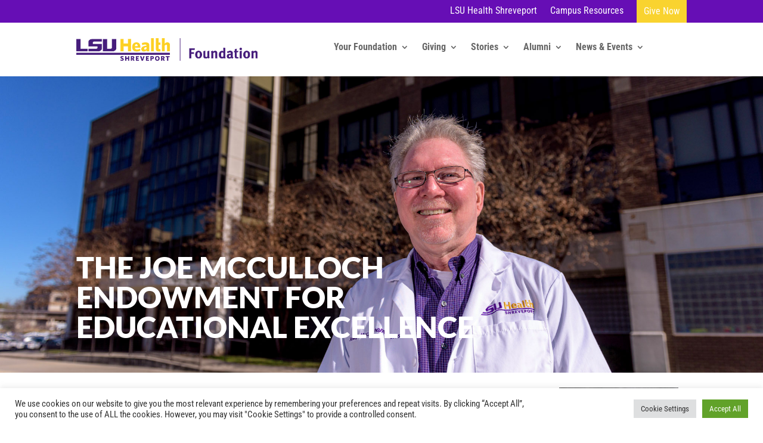

--- FILE ---
content_type: text/html; charset=UTF-8
request_url: https://www.lsuhsfoundation.org/mcculloch/
body_size: 22495
content:
<!DOCTYPE html>
<html lang="en-US">
<head>
	<meta charset="UTF-8" />
<meta http-equiv="X-UA-Compatible" content="IE=edge">
	<link rel="pingback" href="https://www.lsuhsfoundation.org/xmlrpc.php" />

	<script type="text/javascript">
		document.documentElement.className = 'js';
	</script>
	
	<link rel="preconnect" href="https://fonts.gstatic.com" crossorigin /><style id="et-builder-googlefonts-cached-inline">/* Original: https://fonts.googleapis.com/css?family=Lato:100,100italic,300,300italic,regular,italic,700,700italic,900,900italic|Roboto+Condensed:300,300italic,regular,italic,700,700italic&#038;subset=latin,latin-ext&#038;display=swap *//* User Agent: Mozilla/5.0 (Unknown; Linux x86_64) AppleWebKit/538.1 (KHTML, like Gecko) Safari/538.1 Daum/4.1 */@font-face {font-family: 'Lato';font-style: italic;font-weight: 100;font-display: swap;src: url(https://fonts.gstatic.com/s/lato/v25/S6u-w4BMUTPHjxsIPx-mPCc.ttf) format('truetype');}@font-face {font-family: 'Lato';font-style: italic;font-weight: 300;font-display: swap;src: url(https://fonts.gstatic.com/s/lato/v25/S6u_w4BMUTPHjxsI9w2_FQfo.ttf) format('truetype');}@font-face {font-family: 'Lato';font-style: italic;font-weight: 400;font-display: swap;src: url(https://fonts.gstatic.com/s/lato/v25/S6u8w4BMUTPHjxsAUi-v.ttf) format('truetype');}@font-face {font-family: 'Lato';font-style: italic;font-weight: 700;font-display: swap;src: url(https://fonts.gstatic.com/s/lato/v25/S6u_w4BMUTPHjxsI5wq_FQfo.ttf) format('truetype');}@font-face {font-family: 'Lato';font-style: italic;font-weight: 900;font-display: swap;src: url(https://fonts.gstatic.com/s/lato/v25/S6u_w4BMUTPHjxsI3wi_FQfo.ttf) format('truetype');}@font-face {font-family: 'Lato';font-style: normal;font-weight: 100;font-display: swap;src: url(https://fonts.gstatic.com/s/lato/v25/S6u8w4BMUTPHh30AUi-v.ttf) format('truetype');}@font-face {font-family: 'Lato';font-style: normal;font-weight: 300;font-display: swap;src: url(https://fonts.gstatic.com/s/lato/v25/S6u9w4BMUTPHh7USSwaPHA.ttf) format('truetype');}@font-face {font-family: 'Lato';font-style: normal;font-weight: 400;font-display: swap;src: url(https://fonts.gstatic.com/s/lato/v25/S6uyw4BMUTPHjxAwWw.ttf) format('truetype');}@font-face {font-family: 'Lato';font-style: normal;font-weight: 700;font-display: swap;src: url(https://fonts.gstatic.com/s/lato/v25/S6u9w4BMUTPHh6UVSwaPHA.ttf) format('truetype');}@font-face {font-family: 'Lato';font-style: normal;font-weight: 900;font-display: swap;src: url(https://fonts.gstatic.com/s/lato/v25/S6u9w4BMUTPHh50XSwaPHA.ttf) format('truetype');}@font-face {font-family: 'Roboto Condensed';font-style: italic;font-weight: 300;font-display: swap;src: url(https://fonts.gstatic.com/s/robotocondensed/v31/ieVW2ZhZI2eCN5jzbjEETS9weq8-19ehAyvMum7nfDB64UYK1XBpKQ.ttf) format('truetype');}@font-face {font-family: 'Roboto Condensed';font-style: italic;font-weight: 400;font-display: swap;src: url(https://fonts.gstatic.com/s/robotocondensed/v31/ieVW2ZhZI2eCN5jzbjEETS9weq8-19ehAyvMum7nfDB64RgK1XBpKQ.ttf) format('truetype');}@font-face {font-family: 'Roboto Condensed';font-style: italic;font-weight: 700;font-display: swap;src: url(https://fonts.gstatic.com/s/robotocondensed/v31/ieVW2ZhZI2eCN5jzbjEETS9weq8-19ehAyvMum7nfDB64f8N1XBpKQ.ttf) format('truetype');}@font-face {font-family: 'Roboto Condensed';font-style: normal;font-weight: 300;font-display: swap;src: url(https://fonts.gstatic.com/s/robotocondensed/v31/ieVo2ZhZI2eCN5jzbjEETS9weq8-_d6T_POl0fRJeyXsosBA5Xk.ttf) format('truetype');}@font-face {font-family: 'Roboto Condensed';font-style: normal;font-weight: 400;font-display: swap;src: url(https://fonts.gstatic.com/s/robotocondensed/v31/ieVo2ZhZI2eCN5jzbjEETS9weq8-_d6T_POl0fRJeyWyosBA5Xk.ttf) format('truetype');}@font-face {font-family: 'Roboto Condensed';font-style: normal;font-weight: 700;font-display: swap;src: url(https://fonts.gstatic.com/s/robotocondensed/v31/ieVo2ZhZI2eCN5jzbjEETS9weq8-_d6T_POl0fRJeyVVpcBA5Xk.ttf) format('truetype');}/* User Agent: Mozilla/5.0 (Windows NT 6.1; WOW64; rv:27.0) Gecko/20100101 Firefox/27.0 */@font-face {font-family: 'Lato';font-style: italic;font-weight: 100;font-display: swap;src: url(https://fonts.gstatic.com/l/font?kit=S6u-w4BMUTPHjxsIPx-mPCQ&skey=3404b88e33a27f67&v=v25) format('woff');}@font-face {font-family: 'Lato';font-style: italic;font-weight: 300;font-display: swap;src: url(https://fonts.gstatic.com/l/font?kit=S6u_w4BMUTPHjxsI9w2_FQfr&skey=8107d606b7e3d38e&v=v25) format('woff');}@font-face {font-family: 'Lato';font-style: italic;font-weight: 400;font-display: swap;src: url(https://fonts.gstatic.com/l/font?kit=S6u8w4BMUTPHjxsAUi-s&skey=51512958f8cff7a8&v=v25) format('woff');}@font-face {font-family: 'Lato';font-style: italic;font-weight: 700;font-display: swap;src: url(https://fonts.gstatic.com/l/font?kit=S6u_w4BMUTPHjxsI5wq_FQfr&skey=5334e9c0b67702e2&v=v25) format('woff');}@font-face {font-family: 'Lato';font-style: italic;font-weight: 900;font-display: swap;src: url(https://fonts.gstatic.com/l/font?kit=S6u_w4BMUTPHjxsI3wi_FQfr&skey=4066143815f8bfc2&v=v25) format('woff');}@font-face {font-family: 'Lato';font-style: normal;font-weight: 100;font-display: swap;src: url(https://fonts.gstatic.com/l/font?kit=S6u8w4BMUTPHh30AUi-s&skey=cfa1ba7b04a1ba34&v=v25) format('woff');}@font-face {font-family: 'Lato';font-style: normal;font-weight: 300;font-display: swap;src: url(https://fonts.gstatic.com/l/font?kit=S6u9w4BMUTPHh7USSwaPHw&skey=91f32e07d083dd3a&v=v25) format('woff');}@font-face {font-family: 'Lato';font-style: normal;font-weight: 400;font-display: swap;src: url(https://fonts.gstatic.com/l/font?kit=S6uyw4BMUTPHjxAwWA&skey=2d58b92a99e1c086&v=v25) format('woff');}@font-face {font-family: 'Lato';font-style: normal;font-weight: 700;font-display: swap;src: url(https://fonts.gstatic.com/l/font?kit=S6u9w4BMUTPHh6UVSwaPHw&skey=3480a19627739c0d&v=v25) format('woff');}@font-face {font-family: 'Lato';font-style: normal;font-weight: 900;font-display: swap;src: url(https://fonts.gstatic.com/l/font?kit=S6u9w4BMUTPHh50XSwaPHw&skey=d01acf708cb3b73b&v=v25) format('woff');}@font-face {font-family: 'Roboto Condensed';font-style: italic;font-weight: 300;font-display: swap;src: url(https://fonts.gstatic.com/l/font?kit=ieVW2ZhZI2eCN5jzbjEETS9weq8-19ehAyvMum7nfDB64UYK1XBpKg&skey=7b4bef3e83279e13&v=v31) format('woff');}@font-face {font-family: 'Roboto Condensed';font-style: italic;font-weight: 400;font-display: swap;src: url(https://fonts.gstatic.com/l/font?kit=ieVW2ZhZI2eCN5jzbjEETS9weq8-19ehAyvMum7nfDB64RgK1XBpKg&skey=7b4bef3e83279e13&v=v31) format('woff');}@font-face {font-family: 'Roboto Condensed';font-style: italic;font-weight: 700;font-display: swap;src: url(https://fonts.gstatic.com/l/font?kit=ieVW2ZhZI2eCN5jzbjEETS9weq8-19ehAyvMum7nfDB64f8N1XBpKg&skey=7b4bef3e83279e13&v=v31) format('woff');}@font-face {font-family: 'Roboto Condensed';font-style: normal;font-weight: 300;font-display: swap;src: url(https://fonts.gstatic.com/l/font?kit=ieVo2ZhZI2eCN5jzbjEETS9weq8-_d6T_POl0fRJeyXsosBA5Xo&skey=9986ecffddb755ab&v=v31) format('woff');}@font-face {font-family: 'Roboto Condensed';font-style: normal;font-weight: 400;font-display: swap;src: url(https://fonts.gstatic.com/l/font?kit=ieVo2ZhZI2eCN5jzbjEETS9weq8-_d6T_POl0fRJeyWyosBA5Xo&skey=9986ecffddb755ab&v=v31) format('woff');}@font-face {font-family: 'Roboto Condensed';font-style: normal;font-weight: 700;font-display: swap;src: url(https://fonts.gstatic.com/l/font?kit=ieVo2ZhZI2eCN5jzbjEETS9weq8-_d6T_POl0fRJeyVVpcBA5Xo&skey=9986ecffddb755ab&v=v31) format('woff');}/* User Agent: Mozilla/5.0 (Windows NT 6.3; rv:39.0) Gecko/20100101 Firefox/39.0 */@font-face {font-family: 'Lato';font-style: italic;font-weight: 100;font-display: swap;src: url(https://fonts.gstatic.com/s/lato/v25/S6u-w4BMUTPHjxsIPx-mPCI.woff2) format('woff2');}@font-face {font-family: 'Lato';font-style: italic;font-weight: 300;font-display: swap;src: url(https://fonts.gstatic.com/s/lato/v25/S6u_w4BMUTPHjxsI9w2_FQft.woff2) format('woff2');}@font-face {font-family: 'Lato';font-style: italic;font-weight: 400;font-display: swap;src: url(https://fonts.gstatic.com/s/lato/v25/S6u8w4BMUTPHjxsAUi-q.woff2) format('woff2');}@font-face {font-family: 'Lato';font-style: italic;font-weight: 700;font-display: swap;src: url(https://fonts.gstatic.com/s/lato/v25/S6u_w4BMUTPHjxsI5wq_FQft.woff2) format('woff2');}@font-face {font-family: 'Lato';font-style: italic;font-weight: 900;font-display: swap;src: url(https://fonts.gstatic.com/s/lato/v25/S6u_w4BMUTPHjxsI3wi_FQft.woff2) format('woff2');}@font-face {font-family: 'Lato';font-style: normal;font-weight: 100;font-display: swap;src: url(https://fonts.gstatic.com/s/lato/v25/S6u8w4BMUTPHh30AUi-q.woff2) format('woff2');}@font-face {font-family: 'Lato';font-style: normal;font-weight: 300;font-display: swap;src: url(https://fonts.gstatic.com/s/lato/v25/S6u9w4BMUTPHh7USSwaPGQ.woff2) format('woff2');}@font-face {font-family: 'Lato';font-style: normal;font-weight: 400;font-display: swap;src: url(https://fonts.gstatic.com/s/lato/v25/S6uyw4BMUTPHjxAwXg.woff2) format('woff2');}@font-face {font-family: 'Lato';font-style: normal;font-weight: 700;font-display: swap;src: url(https://fonts.gstatic.com/s/lato/v25/S6u9w4BMUTPHh6UVSwaPGQ.woff2) format('woff2');}@font-face {font-family: 'Lato';font-style: normal;font-weight: 900;font-display: swap;src: url(https://fonts.gstatic.com/s/lato/v25/S6u9w4BMUTPHh50XSwaPGQ.woff2) format('woff2');}@font-face {font-family: 'Roboto Condensed';font-style: italic;font-weight: 300;font-display: swap;src: url(https://fonts.gstatic.com/s/robotocondensed/v31/ieVW2ZhZI2eCN5jzbjEETS9weq8-19ehAyvMum7nfDB64UYK1XBpLA.woff2) format('woff2');}@font-face {font-family: 'Roboto Condensed';font-style: italic;font-weight: 400;font-display: swap;src: url(https://fonts.gstatic.com/s/robotocondensed/v31/ieVW2ZhZI2eCN5jzbjEETS9weq8-19ehAyvMum7nfDB64RgK1XBpLA.woff2) format('woff2');}@font-face {font-family: 'Roboto Condensed';font-style: italic;font-weight: 700;font-display: swap;src: url(https://fonts.gstatic.com/s/robotocondensed/v31/ieVW2ZhZI2eCN5jzbjEETS9weq8-19ehAyvMum7nfDB64f8N1XBpLA.woff2) format('woff2');}@font-face {font-family: 'Roboto Condensed';font-style: normal;font-weight: 300;font-display: swap;src: url(https://fonts.gstatic.com/s/robotocondensed/v31/ieVo2ZhZI2eCN5jzbjEETS9weq8-_d6T_POl0fRJeyXsosBA5Xw.woff2) format('woff2');}@font-face {font-family: 'Roboto Condensed';font-style: normal;font-weight: 400;font-display: swap;src: url(https://fonts.gstatic.com/s/robotocondensed/v31/ieVo2ZhZI2eCN5jzbjEETS9weq8-_d6T_POl0fRJeyWyosBA5Xw.woff2) format('woff2');}@font-face {font-family: 'Roboto Condensed';font-style: normal;font-weight: 700;font-display: swap;src: url(https://fonts.gstatic.com/s/robotocondensed/v31/ieVo2ZhZI2eCN5jzbjEETS9weq8-_d6T_POl0fRJeyVVpcBA5Xw.woff2) format('woff2');}</style><meta name='robots' content='index, follow, max-image-preview:large, max-snippet:-1, max-video-preview:-1' />

	<!-- This site is optimized with the Yoast SEO plugin v26.8 - https://yoast.com/product/yoast-seo-wordpress/ -->
	<title>McCulloch Endowment - LSU Health Sciences Foundation</title>
	<link rel="canonical" href="https://www.lsuhsfoundation.org/mcculloch/" />
	<meta property="og:locale" content="en_US" />
	<meta property="og:type" content="article" />
	<meta property="og:title" content="McCulloch Endowment - LSU Health Sciences Foundation" />
	<meta property="og:url" content="https://www.lsuhsfoundation.org/mcculloch/" />
	<meta property="og:site_name" content="LSU Health Sciences Foundation" />
	<meta property="article:modified_time" content="2025-09-17T20:59:07+00:00" />
	<meta name="twitter:card" content="summary_large_image" />
	<meta name="twitter:label1" content="Est. reading time" />
	<meta name="twitter:data1" content="7 minutes" />
	<script type="application/ld+json" class="yoast-schema-graph">{"@context":"https://schema.org","@graph":[{"@type":"WebPage","@id":"https://www.lsuhsfoundation.org/mcculloch/","url":"https://www.lsuhsfoundation.org/mcculloch/","name":"McCulloch Endowment - LSU Health Sciences Foundation","isPartOf":{"@id":"https://www.lsuhsfoundation.org/#website"},"datePublished":"2020-01-27T19:26:30+00:00","dateModified":"2025-09-17T20:59:07+00:00","breadcrumb":{"@id":"https://www.lsuhsfoundation.org/mcculloch/#breadcrumb"},"inLanguage":"en-US","potentialAction":[{"@type":"ReadAction","target":["https://www.lsuhsfoundation.org/mcculloch/"]}]},{"@type":"BreadcrumbList","@id":"https://www.lsuhsfoundation.org/mcculloch/#breadcrumb","itemListElement":[{"@type":"ListItem","position":1,"name":"Home","item":"https://www.lsuhsfoundation.org/"},{"@type":"ListItem","position":2,"name":"McCulloch Endowment"}]},{"@type":"WebSite","@id":"https://www.lsuhsfoundation.org/#website","url":"https://www.lsuhsfoundation.org/","name":"LSU Health Sciences Foundation","description":"LSU Health Sciences Foundation in Shreveport - LSU Health Sciences Foundation in Shreveport","potentialAction":[{"@type":"SearchAction","target":{"@type":"EntryPoint","urlTemplate":"https://www.lsuhsfoundation.org/?s={search_term_string}"},"query-input":{"@type":"PropertyValueSpecification","valueRequired":true,"valueName":"search_term_string"}}],"inLanguage":"en-US"}]}</script>
	<!-- / Yoast SEO plugin. -->


<link href='//hb.wpmucdn.com' rel='preconnect' />
<link rel="alternate" type="application/rss+xml" title="LSU Health Sciences Foundation &raquo; Feed" href="https://www.lsuhsfoundation.org/feed/" />
<link rel="alternate" title="oEmbed (JSON)" type="application/json+oembed" href="https://www.lsuhsfoundation.org/wp-json/oembed/1.0/embed?url=https%3A%2F%2Fwww.lsuhsfoundation.org%2Fmcculloch%2F" />
<link rel="alternate" title="oEmbed (XML)" type="text/xml+oembed" href="https://www.lsuhsfoundation.org/wp-json/oembed/1.0/embed?url=https%3A%2F%2Fwww.lsuhsfoundation.org%2Fmcculloch%2F&#038;format=xml" />
<meta content="Bare bones for Divi v.1.0" name="generator"/><style id='wp-block-library-inline-css' type='text/css'>
:root{--wp-block-synced-color:#7a00df;--wp-block-synced-color--rgb:122,0,223;--wp-bound-block-color:var(--wp-block-synced-color);--wp-editor-canvas-background:#ddd;--wp-admin-theme-color:#007cba;--wp-admin-theme-color--rgb:0,124,186;--wp-admin-theme-color-darker-10:#006ba1;--wp-admin-theme-color-darker-10--rgb:0,107,160.5;--wp-admin-theme-color-darker-20:#005a87;--wp-admin-theme-color-darker-20--rgb:0,90,135;--wp-admin-border-width-focus:2px}@media (min-resolution:192dpi){:root{--wp-admin-border-width-focus:1.5px}}.wp-element-button{cursor:pointer}:root .has-very-light-gray-background-color{background-color:#eee}:root .has-very-dark-gray-background-color{background-color:#313131}:root .has-very-light-gray-color{color:#eee}:root .has-very-dark-gray-color{color:#313131}:root .has-vivid-green-cyan-to-vivid-cyan-blue-gradient-background{background:linear-gradient(135deg,#00d084,#0693e3)}:root .has-purple-crush-gradient-background{background:linear-gradient(135deg,#34e2e4,#4721fb 50%,#ab1dfe)}:root .has-hazy-dawn-gradient-background{background:linear-gradient(135deg,#faaca8,#dad0ec)}:root .has-subdued-olive-gradient-background{background:linear-gradient(135deg,#fafae1,#67a671)}:root .has-atomic-cream-gradient-background{background:linear-gradient(135deg,#fdd79a,#004a59)}:root .has-nightshade-gradient-background{background:linear-gradient(135deg,#330968,#31cdcf)}:root .has-midnight-gradient-background{background:linear-gradient(135deg,#020381,#2874fc)}:root{--wp--preset--font-size--normal:16px;--wp--preset--font-size--huge:42px}.has-regular-font-size{font-size:1em}.has-larger-font-size{font-size:2.625em}.has-normal-font-size{font-size:var(--wp--preset--font-size--normal)}.has-huge-font-size{font-size:var(--wp--preset--font-size--huge)}.has-text-align-center{text-align:center}.has-text-align-left{text-align:left}.has-text-align-right{text-align:right}.has-fit-text{white-space:nowrap!important}#end-resizable-editor-section{display:none}.aligncenter{clear:both}.items-justified-left{justify-content:flex-start}.items-justified-center{justify-content:center}.items-justified-right{justify-content:flex-end}.items-justified-space-between{justify-content:space-between}.screen-reader-text{border:0;clip-path:inset(50%);height:1px;margin:-1px;overflow:hidden;padding:0;position:absolute;width:1px;word-wrap:normal!important}.screen-reader-text:focus{background-color:#ddd;clip-path:none;color:#444;display:block;font-size:1em;height:auto;left:5px;line-height:normal;padding:15px 23px 14px;text-decoration:none;top:5px;width:auto;z-index:100000}html :where(.has-border-color){border-style:solid}html :where([style*=border-top-color]){border-top-style:solid}html :where([style*=border-right-color]){border-right-style:solid}html :where([style*=border-bottom-color]){border-bottom-style:solid}html :where([style*=border-left-color]){border-left-style:solid}html :where([style*=border-width]){border-style:solid}html :where([style*=border-top-width]){border-top-style:solid}html :where([style*=border-right-width]){border-right-style:solid}html :where([style*=border-bottom-width]){border-bottom-style:solid}html :where([style*=border-left-width]){border-left-style:solid}html :where(img[class*=wp-image-]){height:auto;max-width:100%}:where(figure){margin:0 0 1em}html :where(.is-position-sticky){--wp-admin--admin-bar--position-offset:var(--wp-admin--admin-bar--height,0px)}@media screen and (max-width:600px){html :where(.is-position-sticky){--wp-admin--admin-bar--position-offset:0px}}

/*# sourceURL=wp-block-library-inline-css */
</style><style id='global-styles-inline-css' type='text/css'>
:root{--wp--preset--aspect-ratio--square: 1;--wp--preset--aspect-ratio--4-3: 4/3;--wp--preset--aspect-ratio--3-4: 3/4;--wp--preset--aspect-ratio--3-2: 3/2;--wp--preset--aspect-ratio--2-3: 2/3;--wp--preset--aspect-ratio--16-9: 16/9;--wp--preset--aspect-ratio--9-16: 9/16;--wp--preset--color--black: #000000;--wp--preset--color--cyan-bluish-gray: #abb8c3;--wp--preset--color--white: #ffffff;--wp--preset--color--pale-pink: #f78da7;--wp--preset--color--vivid-red: #cf2e2e;--wp--preset--color--luminous-vivid-orange: #ff6900;--wp--preset--color--luminous-vivid-amber: #fcb900;--wp--preset--color--light-green-cyan: #7bdcb5;--wp--preset--color--vivid-green-cyan: #00d084;--wp--preset--color--pale-cyan-blue: #8ed1fc;--wp--preset--color--vivid-cyan-blue: #0693e3;--wp--preset--color--vivid-purple: #9b51e0;--wp--preset--gradient--vivid-cyan-blue-to-vivid-purple: linear-gradient(135deg,rgb(6,147,227) 0%,rgb(155,81,224) 100%);--wp--preset--gradient--light-green-cyan-to-vivid-green-cyan: linear-gradient(135deg,rgb(122,220,180) 0%,rgb(0,208,130) 100%);--wp--preset--gradient--luminous-vivid-amber-to-luminous-vivid-orange: linear-gradient(135deg,rgb(252,185,0) 0%,rgb(255,105,0) 100%);--wp--preset--gradient--luminous-vivid-orange-to-vivid-red: linear-gradient(135deg,rgb(255,105,0) 0%,rgb(207,46,46) 100%);--wp--preset--gradient--very-light-gray-to-cyan-bluish-gray: linear-gradient(135deg,rgb(238,238,238) 0%,rgb(169,184,195) 100%);--wp--preset--gradient--cool-to-warm-spectrum: linear-gradient(135deg,rgb(74,234,220) 0%,rgb(151,120,209) 20%,rgb(207,42,186) 40%,rgb(238,44,130) 60%,rgb(251,105,98) 80%,rgb(254,248,76) 100%);--wp--preset--gradient--blush-light-purple: linear-gradient(135deg,rgb(255,206,236) 0%,rgb(152,150,240) 100%);--wp--preset--gradient--blush-bordeaux: linear-gradient(135deg,rgb(254,205,165) 0%,rgb(254,45,45) 50%,rgb(107,0,62) 100%);--wp--preset--gradient--luminous-dusk: linear-gradient(135deg,rgb(255,203,112) 0%,rgb(199,81,192) 50%,rgb(65,88,208) 100%);--wp--preset--gradient--pale-ocean: linear-gradient(135deg,rgb(255,245,203) 0%,rgb(182,227,212) 50%,rgb(51,167,181) 100%);--wp--preset--gradient--electric-grass: linear-gradient(135deg,rgb(202,248,128) 0%,rgb(113,206,126) 100%);--wp--preset--gradient--midnight: linear-gradient(135deg,rgb(2,3,129) 0%,rgb(40,116,252) 100%);--wp--preset--font-size--small: 13px;--wp--preset--font-size--medium: 20px;--wp--preset--font-size--large: 36px;--wp--preset--font-size--x-large: 42px;--wp--preset--spacing--20: 0.44rem;--wp--preset--spacing--30: 0.67rem;--wp--preset--spacing--40: 1rem;--wp--preset--spacing--50: 1.5rem;--wp--preset--spacing--60: 2.25rem;--wp--preset--spacing--70: 3.38rem;--wp--preset--spacing--80: 5.06rem;--wp--preset--shadow--natural: 6px 6px 9px rgba(0, 0, 0, 0.2);--wp--preset--shadow--deep: 12px 12px 50px rgba(0, 0, 0, 0.4);--wp--preset--shadow--sharp: 6px 6px 0px rgba(0, 0, 0, 0.2);--wp--preset--shadow--outlined: 6px 6px 0px -3px rgb(255, 255, 255), 6px 6px rgb(0, 0, 0);--wp--preset--shadow--crisp: 6px 6px 0px rgb(0, 0, 0);}:root { --wp--style--global--content-size: 823px;--wp--style--global--wide-size: 1080px; }:where(body) { margin: 0; }.wp-site-blocks > .alignleft { float: left; margin-right: 2em; }.wp-site-blocks > .alignright { float: right; margin-left: 2em; }.wp-site-blocks > .aligncenter { justify-content: center; margin-left: auto; margin-right: auto; }:where(.is-layout-flex){gap: 0.5em;}:where(.is-layout-grid){gap: 0.5em;}.is-layout-flow > .alignleft{float: left;margin-inline-start: 0;margin-inline-end: 2em;}.is-layout-flow > .alignright{float: right;margin-inline-start: 2em;margin-inline-end: 0;}.is-layout-flow > .aligncenter{margin-left: auto !important;margin-right: auto !important;}.is-layout-constrained > .alignleft{float: left;margin-inline-start: 0;margin-inline-end: 2em;}.is-layout-constrained > .alignright{float: right;margin-inline-start: 2em;margin-inline-end: 0;}.is-layout-constrained > .aligncenter{margin-left: auto !important;margin-right: auto !important;}.is-layout-constrained > :where(:not(.alignleft):not(.alignright):not(.alignfull)){max-width: var(--wp--style--global--content-size);margin-left: auto !important;margin-right: auto !important;}.is-layout-constrained > .alignwide{max-width: var(--wp--style--global--wide-size);}body .is-layout-flex{display: flex;}.is-layout-flex{flex-wrap: wrap;align-items: center;}.is-layout-flex > :is(*, div){margin: 0;}body .is-layout-grid{display: grid;}.is-layout-grid > :is(*, div){margin: 0;}body{padding-top: 0px;padding-right: 0px;padding-bottom: 0px;padding-left: 0px;}:root :where(.wp-element-button, .wp-block-button__link){background-color: #32373c;border-width: 0;color: #fff;font-family: inherit;font-size: inherit;font-style: inherit;font-weight: inherit;letter-spacing: inherit;line-height: inherit;padding-top: calc(0.667em + 2px);padding-right: calc(1.333em + 2px);padding-bottom: calc(0.667em + 2px);padding-left: calc(1.333em + 2px);text-decoration: none;text-transform: inherit;}.has-black-color{color: var(--wp--preset--color--black) !important;}.has-cyan-bluish-gray-color{color: var(--wp--preset--color--cyan-bluish-gray) !important;}.has-white-color{color: var(--wp--preset--color--white) !important;}.has-pale-pink-color{color: var(--wp--preset--color--pale-pink) !important;}.has-vivid-red-color{color: var(--wp--preset--color--vivid-red) !important;}.has-luminous-vivid-orange-color{color: var(--wp--preset--color--luminous-vivid-orange) !important;}.has-luminous-vivid-amber-color{color: var(--wp--preset--color--luminous-vivid-amber) !important;}.has-light-green-cyan-color{color: var(--wp--preset--color--light-green-cyan) !important;}.has-vivid-green-cyan-color{color: var(--wp--preset--color--vivid-green-cyan) !important;}.has-pale-cyan-blue-color{color: var(--wp--preset--color--pale-cyan-blue) !important;}.has-vivid-cyan-blue-color{color: var(--wp--preset--color--vivid-cyan-blue) !important;}.has-vivid-purple-color{color: var(--wp--preset--color--vivid-purple) !important;}.has-black-background-color{background-color: var(--wp--preset--color--black) !important;}.has-cyan-bluish-gray-background-color{background-color: var(--wp--preset--color--cyan-bluish-gray) !important;}.has-white-background-color{background-color: var(--wp--preset--color--white) !important;}.has-pale-pink-background-color{background-color: var(--wp--preset--color--pale-pink) !important;}.has-vivid-red-background-color{background-color: var(--wp--preset--color--vivid-red) !important;}.has-luminous-vivid-orange-background-color{background-color: var(--wp--preset--color--luminous-vivid-orange) !important;}.has-luminous-vivid-amber-background-color{background-color: var(--wp--preset--color--luminous-vivid-amber) !important;}.has-light-green-cyan-background-color{background-color: var(--wp--preset--color--light-green-cyan) !important;}.has-vivid-green-cyan-background-color{background-color: var(--wp--preset--color--vivid-green-cyan) !important;}.has-pale-cyan-blue-background-color{background-color: var(--wp--preset--color--pale-cyan-blue) !important;}.has-vivid-cyan-blue-background-color{background-color: var(--wp--preset--color--vivid-cyan-blue) !important;}.has-vivid-purple-background-color{background-color: var(--wp--preset--color--vivid-purple) !important;}.has-black-border-color{border-color: var(--wp--preset--color--black) !important;}.has-cyan-bluish-gray-border-color{border-color: var(--wp--preset--color--cyan-bluish-gray) !important;}.has-white-border-color{border-color: var(--wp--preset--color--white) !important;}.has-pale-pink-border-color{border-color: var(--wp--preset--color--pale-pink) !important;}.has-vivid-red-border-color{border-color: var(--wp--preset--color--vivid-red) !important;}.has-luminous-vivid-orange-border-color{border-color: var(--wp--preset--color--luminous-vivid-orange) !important;}.has-luminous-vivid-amber-border-color{border-color: var(--wp--preset--color--luminous-vivid-amber) !important;}.has-light-green-cyan-border-color{border-color: var(--wp--preset--color--light-green-cyan) !important;}.has-vivid-green-cyan-border-color{border-color: var(--wp--preset--color--vivid-green-cyan) !important;}.has-pale-cyan-blue-border-color{border-color: var(--wp--preset--color--pale-cyan-blue) !important;}.has-vivid-cyan-blue-border-color{border-color: var(--wp--preset--color--vivid-cyan-blue) !important;}.has-vivid-purple-border-color{border-color: var(--wp--preset--color--vivid-purple) !important;}.has-vivid-cyan-blue-to-vivid-purple-gradient-background{background: var(--wp--preset--gradient--vivid-cyan-blue-to-vivid-purple) !important;}.has-light-green-cyan-to-vivid-green-cyan-gradient-background{background: var(--wp--preset--gradient--light-green-cyan-to-vivid-green-cyan) !important;}.has-luminous-vivid-amber-to-luminous-vivid-orange-gradient-background{background: var(--wp--preset--gradient--luminous-vivid-amber-to-luminous-vivid-orange) !important;}.has-luminous-vivid-orange-to-vivid-red-gradient-background{background: var(--wp--preset--gradient--luminous-vivid-orange-to-vivid-red) !important;}.has-very-light-gray-to-cyan-bluish-gray-gradient-background{background: var(--wp--preset--gradient--very-light-gray-to-cyan-bluish-gray) !important;}.has-cool-to-warm-spectrum-gradient-background{background: var(--wp--preset--gradient--cool-to-warm-spectrum) !important;}.has-blush-light-purple-gradient-background{background: var(--wp--preset--gradient--blush-light-purple) !important;}.has-blush-bordeaux-gradient-background{background: var(--wp--preset--gradient--blush-bordeaux) !important;}.has-luminous-dusk-gradient-background{background: var(--wp--preset--gradient--luminous-dusk) !important;}.has-pale-ocean-gradient-background{background: var(--wp--preset--gradient--pale-ocean) !important;}.has-electric-grass-gradient-background{background: var(--wp--preset--gradient--electric-grass) !important;}.has-midnight-gradient-background{background: var(--wp--preset--gradient--midnight) !important;}.has-small-font-size{font-size: var(--wp--preset--font-size--small) !important;}.has-medium-font-size{font-size: var(--wp--preset--font-size--medium) !important;}.has-large-font-size{font-size: var(--wp--preset--font-size--large) !important;}.has-x-large-font-size{font-size: var(--wp--preset--font-size--x-large) !important;}
/*# sourceURL=global-styles-inline-css */
</style>

<link rel='stylesheet' id='wp-components-css' href='https://www.lsuhsfoundation.org/wp-includes/css/dist/components/style.min.css?ver=6.9' type='text/css' media='all' />
<link rel='stylesheet' id='wp-preferences-css' href='https://www.lsuhsfoundation.org/wp-includes/css/dist/preferences/style.min.css?ver=6.9' type='text/css' media='all' />
<link rel='stylesheet' id='wp-block-editor-css' href='https://www.lsuhsfoundation.org/wp-includes/css/dist/block-editor/style.min.css?ver=6.9' type='text/css' media='all' />
<link rel='stylesheet' id='popup-maker-block-library-style-css' href='https://www.lsuhsfoundation.org/wp-content/plugins/popup-maker/dist/packages/block-library-style.css?ver=dbea705cfafe089d65f1' type='text/css' media='all' />
<link rel='stylesheet' id='cookie-law-info-css' href='https://www.lsuhsfoundation.org/wp-content/plugins/cookie-law-info/legacy/public/css/cookie-law-info-public.css?ver=3.3.9.1' type='text/css' media='all' />
<link rel='stylesheet' id='cookie-law-info-gdpr-css' href='https://www.lsuhsfoundation.org/wp-content/plugins/cookie-law-info/legacy/public/css/cookie-law-info-gdpr.css?ver=3.3.9.1' type='text/css' media='all' />
<link rel='stylesheet' id='uaf_client_css-css' href='https://www.lsuhsfoundation.org/wp-content/uploads/useanyfont/uaf.css?ver=1764381879' type='text/css' media='all' />
<link rel='stylesheet' id='popup-maker-site-css' href='//www.lsuhsfoundation.org/wp-content/uploads/pum/pum-site-styles.css?generated=1755223488&#038;ver=1.21.5' type='text/css' media='all' />
<link rel='stylesheet' id='divi-style-parent-css' href='https://www.lsuhsfoundation.org/wp-content/themes/Divi/style-static.min.css?ver=4.27.5' type='text/css' media='all' />
<link rel='stylesheet' id='divi-style-pum-css' href='https://www.lsuhsfoundation.org/wp-content/themes/Ruby-Shore-Divi-Child-Theme/style.css?ver=4.27.5' type='text/css' media='all' />
<script type="text/javascript" src="https://www.lsuhsfoundation.org/wp-includes/js/jquery/jquery.min.js?ver=3.7.1" id="jquery-core-js"></script>
<script type="text/javascript" src="https://www.lsuhsfoundation.org/wp-includes/js/jquery/jquery-migrate.min.js?ver=3.4.1" id="jquery-migrate-js"></script>
<script type="text/javascript" id="cookie-law-info-js-extra">
/* <![CDATA[ */
var Cli_Data = {"nn_cookie_ids":[],"cookielist":[],"non_necessary_cookies":[],"ccpaEnabled":"","ccpaRegionBased":"","ccpaBarEnabled":"","strictlyEnabled":["necessary","obligatoire"],"ccpaType":"gdpr","js_blocking":"1","custom_integration":"","triggerDomRefresh":"","secure_cookies":""};
var cli_cookiebar_settings = {"animate_speed_hide":"500","animate_speed_show":"500","background":"#FFF","border":"#b1a6a6c2","border_on":"","button_1_button_colour":"#61a229","button_1_button_hover":"#4e8221","button_1_link_colour":"#fff","button_1_as_button":"1","button_1_new_win":"","button_2_button_colour":"#333","button_2_button_hover":"#292929","button_2_link_colour":"#444","button_2_as_button":"","button_2_hidebar":"","button_3_button_colour":"#dedfe0","button_3_button_hover":"#b2b2b3","button_3_link_colour":"#333333","button_3_as_button":"1","button_3_new_win":"","button_4_button_colour":"#dedfe0","button_4_button_hover":"#b2b2b3","button_4_link_colour":"#333333","button_4_as_button":"1","button_7_button_colour":"#61a229","button_7_button_hover":"#4e8221","button_7_link_colour":"#fff","button_7_as_button":"1","button_7_new_win":"","font_family":"inherit","header_fix":"","notify_animate_hide":"1","notify_animate_show":"","notify_div_id":"#cookie-law-info-bar","notify_position_horizontal":"right","notify_position_vertical":"bottom","scroll_close":"","scroll_close_reload":"","accept_close_reload":"","reject_close_reload":"","showagain_tab":"","showagain_background":"#fff","showagain_border":"#000","showagain_div_id":"#cookie-law-info-again","showagain_x_position":"100px","text":"#333333","show_once_yn":"","show_once":"10000","logging_on":"","as_popup":"","popup_overlay":"1","bar_heading_text":"","cookie_bar_as":"banner","popup_showagain_position":"bottom-right","widget_position":"left"};
var log_object = {"ajax_url":"https://www.lsuhsfoundation.org/wp-admin/admin-ajax.php"};
//# sourceURL=cookie-law-info-js-extra
/* ]]> */
</script>
<script type="text/javascript" src="https://www.lsuhsfoundation.org/wp-content/plugins/cookie-law-info/legacy/public/js/cookie-law-info-public.js?ver=3.3.9.1" id="cookie-law-info-js"></script>
<link rel="https://api.w.org/" href="https://www.lsuhsfoundation.org/wp-json/" /><link rel="alternate" title="JSON" type="application/json" href="https://www.lsuhsfoundation.org/wp-json/wp/v2/pages/4928" /><link rel="EditURI" type="application/rsd+xml" title="RSD" href="https://www.lsuhsfoundation.org/xmlrpc.php?rsd" />
<meta name="generator" content="WordPress 6.9" />
<link rel='shortlink' href='https://www.lsuhsfoundation.org/?p=4928' />
<script type="text/javascript">
(function(url){
	if(/(?:Chrome\/26\.0\.1410\.63 Safari\/537\.31|WordfenceTestMonBot)/.test(navigator.userAgent)){ return; }
	var addEvent = function(evt, handler) {
		if (window.addEventListener) {
			document.addEventListener(evt, handler, false);
		} else if (window.attachEvent) {
			document.attachEvent('on' + evt, handler);
		}
	};
	var removeEvent = function(evt, handler) {
		if (window.removeEventListener) {
			document.removeEventListener(evt, handler, false);
		} else if (window.detachEvent) {
			document.detachEvent('on' + evt, handler);
		}
	};
	var evts = 'contextmenu dblclick drag dragend dragenter dragleave dragover dragstart drop keydown keypress keyup mousedown mousemove mouseout mouseover mouseup mousewheel scroll'.split(' ');
	var logHuman = function() {
		if (window.wfLogHumanRan) { return; }
		window.wfLogHumanRan = true;
		var wfscr = document.createElement('script');
		wfscr.type = 'text/javascript';
		wfscr.async = true;
		wfscr.src = url + '&r=' + Math.random();
		(document.getElementsByTagName('head')[0]||document.getElementsByTagName('body')[0]).appendChild(wfscr);
		for (var i = 0; i < evts.length; i++) {
			removeEvent(evts[i], logHuman);
		}
	};
	for (var i = 0; i < evts.length; i++) {
		addEvent(evts[i], logHuman);
	}
})('//www.lsuhsfoundation.org/?wordfence_lh=1&hid=10DA8DA52845AA6F93B5AD1A6B79D50C');
</script><meta name="viewport" content="width=device-width, initial-scale=1.0, maximum-scale=1.0, user-scalable=0" /><!-- Global site tag (gtag.js) - Google Analytics -->
<script async src="https://www.googletagmanager.com/gtag/js?id=UA-134465902-14"></script>
<script>
  window.dataLayer = window.dataLayer || [];
  function gtag(){dataLayer.push(arguments);}
  gtag('js', new Date());

  gtag('config', 'UA-134465902-14');
</script>

<!-- Google G4A tag (gtag.js) -->
<script async src="https://www.googletagmanager.com/gtag/js?id=G-23H904T7ZF"></script>
<script>
  window.dataLayer = window.dataLayer || [];
  function gtag(){dataLayer.push(arguments);}
  gtag('js', new Date());

  gtag('config', 'G-23H904T7ZF');
</script>

<!--- NXT Pop-up code ---> 
<script src="https://sky.blackbaudcdn.net/static/og-web-loader/1/main.js" data-envid="p-kiY_RRRKAEujFPi3e6EKqA"></script>
<link rel="icon" href="https://www.lsuhsfoundation.org/wp-content/uploads/2018/11/cropped-lsu-bot-logo-2-32x32.png" sizes="32x32" />
<link rel="icon" href="https://www.lsuhsfoundation.org/wp-content/uploads/2018/11/cropped-lsu-bot-logo-2-192x192.png" sizes="192x192" />
<link rel="apple-touch-icon" href="https://www.lsuhsfoundation.org/wp-content/uploads/2018/11/cropped-lsu-bot-logo-2-180x180.png" />
<meta name="msapplication-TileImage" content="https://www.lsuhsfoundation.org/wp-content/uploads/2018/11/cropped-lsu-bot-logo-2-270x270.png" />
<link rel="stylesheet" id="et-core-unified-tb-10553-4928-cached-inline-styles" href="https://www.lsuhsfoundation.org/wp-content/et-cache/4928/et-core-unified-tb-10553-4928.min.css?ver=1764954841" /><link rel="stylesheet" id="et-core-unified-4928-cached-inline-styles" href="https://www.lsuhsfoundation.org/wp-content/et-cache/4928/et-core-unified-4928.min.css?ver=1764954840" /><link rel="stylesheet" id="et-core-unified-tb-10553-deferred-4928-cached-inline-styles" href="https://www.lsuhsfoundation.org/wp-content/et-cache/4928/et-core-unified-tb-10553-deferred-4928.min.css?ver=1764954841" /><link rel='stylesheet' id='cookie-law-info-table-css' href='https://www.lsuhsfoundation.org/wp-content/plugins/cookie-law-info/legacy/public/css/cookie-law-info-table.css?ver=3.3.9.1' type='text/css' media='all' />
</head>
<body class="wp-singular page-template-default page page-id-4928 wp-theme-Divi wp-child-theme-Ruby-Shore-Divi-Child-Theme et-tb-has-template et-tb-has-header et_pb_button_helper_class et_pb_footer_columns4 et_cover_background et_pb_gutter osx et_pb_gutters3 et_pb_pagebuilder_layout et_smooth_scroll et_no_sidebar et_divi_theme et-db">
	<div id="page-container">
<div id="et-boc" class="et-boc">
			
		<header class="et-l et-l--header">
			<div class="et_builder_inner_content et_pb_gutters3">
		<div class="et_pb_section et_pb_section_0_tb_header et_pb_with_background et_section_regular et_pb_section--with-menu" >
				
				
				
				
				
				
				<div class="et_pb_row et_pb_row_0_tb_header et_pb_row--with-menu">
				<div class="et_pb_column et_pb_column_4_4 et_pb_column_0_tb_header  et_pb_css_mix_blend_mode_passthrough et-last-child et_pb_column--with-menu">
				
				
				
				
				<div class="et_pb_module et_pb_menu et_pb_menu_0_tb_header et_pb_bg_layout_light  et_pb_text_align_left et_dropdown_animation_fade et_pb_menu--without-logo et_pb_menu--style-centered">
					
					
					
					
					<div class="et_pb_menu_inner_container clearfix">
						
						<div class="et_pb_menu__wrap">
							<div class="et_pb_menu__menu">
								<nav class="et-menu-nav"><ul id="menu-utility" class="et-menu nav"><li class="et_pb_menu_page_id-1100 menu-item menu-item-type-custom menu-item-object-custom menu-item-1100"><a href="https://www.lsuhs.edu/">LSU Health Shreveport</a></li>
<li class="et_pb_menu_page_id-16 menu-item menu-item-type-post_type menu-item-object-page menu-item-40"><a href="https://www.lsuhsfoundation.org/campus-forms/">Campus Resources</a></li>
<li class="give-button et_pb_menu_page_id-14 menu-item menu-item-type-post_type menu-item-object-page menu-item-41"><a href="https://www.lsuhsfoundation.org/give-now/">Give Now</a></li>
</ul></nav>
							</div>
							
							
							<div class="et_mobile_nav_menu">
				<div class="mobile_nav closed">
					<span class="mobile_menu_bar"></span>
				</div>
			</div>
						</div>
						
					</div>
				</div>
			</div>
				
				
				
				
			</div>
				
				
			</div><div class="et_pb_section et_pb_section_1_tb_header et_pb_sticky_module et_section_regular et_pb_section--with-menu" >
				
				
				
				
				
				
				<div class="et_pb_row et_pb_row_1_tb_header et_pb_row--with-menu">
				<div class="et_pb_column et_pb_column_1_3 et_pb_column_1_tb_header  et_pb_css_mix_blend_mode_passthrough">
				
				
				
				
				<div class="et_pb_module et_pb_image et_pb_image_0_tb_header">
				
				
				
				
				<a href="https://www.lsuhsfoundation.org/"><span class="et_pb_image_wrap "><img decoding="async" width="551" height="70" src="https://www.lsuhsfoundation.org/wp-content/uploads/2021/07/lsu-bot-logo-sm.png" alt="" title="lsu-bot-logo-sm" srcset="https://www.lsuhsfoundation.org/wp-content/uploads/2021/07/lsu-bot-logo-sm.png 551w, https://www.lsuhsfoundation.org/wp-content/uploads/2021/07/lsu-bot-logo-sm-480x61.png 480w" sizes="(min-width: 0px) and (max-width: 480px) 480px, (min-width: 481px) 551px, 100vw" class="wp-image-10557" /></span></a>
			</div>
			</div><div class="et_pb_column et_pb_column_2_3 et_pb_column_2_tb_header  et_pb_css_mix_blend_mode_passthrough et-last-child et_pb_column--with-menu">
				
				
				
				
				<div class="et_pb_module et_pb_menu et_pb_menu_1_tb_header et_pb_bg_layout_light  et_pb_text_align_left et_dropdown_animation_fade et_pb_menu--without-logo et_pb_menu--style-centered">
					
					
					
					
					<div class="et_pb_menu_inner_container clearfix">
						
						<div class="et_pb_menu__wrap">
							<div class="et_pb_menu__menu">
								<nav class="et-menu-nav"><ul id="menu-main-menu" class="et-menu nav"><li class="mega-menu et_pb_menu_page_id-20 menu-item menu-item-type-post_type menu-item-object-page menu-item-has-children menu-item-2697"><a href="https://www.lsuhsfoundation.org/your-foundation/">Your Foundation</a>
<ul class="sub-menu">
	<li class="first-header et_pb_menu_page_id-2706 menu-item menu-item-type-custom menu-item-object-custom menu-item-has-children menu-item-2706"><a href="/your-foundation">Why Give to the LSU Health Sciences Foundation</a>
	<ul class="sub-menu">
		<li class="et_pb_menu_page_id-2708 menu-item menu-item-type-custom menu-item-object-custom menu-item-2708"><a href="/your-foundation#mission">Our Mission</a></li>
		<li class="et_pb_menu_page_id-573 menu-item menu-item-type-post_type menu-item-object-page menu-item-2700"><a href="https://www.lsuhsfoundation.org/message-from-president/">Message from President</a></li>
		<li class="et_pb_menu_page_id-576 menu-item menu-item-type-post_type menu-item-object-page menu-item-2707"><a href="https://www.lsuhsfoundation.org/our-connection-to-the-health-science-center/">Supporting LSU Health Shreveport</a></li>
	</ul>
</li>
	<li class="first-header et_pb_menu_page_id-2709 menu-item menu-item-type-custom menu-item-object-custom menu-item-has-children menu-item-2709"><a href="#">Who We Are</a>
	<ul class="sub-menu">
		<li class="et_pb_menu_page_id-2711 menu-item menu-item-type-custom menu-item-object-custom menu-item-2711"><a href="/your-foundation#history">Our History</a></li>
		<li class="et_pb_menu_page_id-2710 menu-item menu-item-type-custom menu-item-object-custom menu-item-2710"><a href="/your-foundation#board">Our Board</a></li>
		<li class="et_pb_menu_page_id-2712 menu-item menu-item-type-custom menu-item-object-custom menu-item-2712"><a href="/your-foundation#staff">Our Staff</a></li>
	</ul>
</li>
	<li class="first-header et_pb_menu_page_id-2713 menu-item menu-item-type-custom menu-item-object-custom menu-item-has-children menu-item-2713"><a>More Information</a>
	<ul class="sub-menu">
		<li class="et_pb_menu_page_id-1393 menu-item menu-item-type-post_type menu-item-object-page menu-item-2714"><a href="https://www.lsuhsfoundation.org/contact-us/">Contact Us</a></li>
		<li class="et_pb_menu_page_id-1418 menu-item menu-item-type-post_type menu-item-object-page menu-item-2716"><a href="https://www.lsuhsfoundation.org/financials-and-tax-id/">Financials and Tax ID</a></li>
		<li class="et_pb_menu_page_id-1439 menu-item menu-item-type-post_type menu-item-object-page menu-item-2715"><a href="https://www.lsuhsfoundation.org/development-support-fee/">Development Support Fee</a></li>
		<li class="et_pb_menu_page_id-1502 menu-item menu-item-type-post_type menu-item-object-page menu-item-2717"><a href="https://www.lsuhsfoundation.org/submit-your-taf-priority-points-id/">Submit Your TAF Priority Points ID #</a></li>
		<li class="et_pb_menu_page_id-4351 menu-item menu-item-type-post_type menu-item-object-page menu-item-4388"><a href="https://www.lsuhsfoundation.org/publications/">Publications</a></li>
		<li class="et_pb_menu_page_id-18 menu-item menu-item-type-post_type menu-item-object-page menu-item-30543"><a href="https://www.lsuhsfoundation.org/careers/">Careers</a></li>
	</ul>
</li>
</ul>
</li>
<li class="mega-menu et_pb_menu_page_id-2718 menu-item menu-item-type-custom menu-item-object-custom menu-item-has-children menu-item-2718"><a href="#">Giving</a>
<ul class="sub-menu">
	<li class="first-header et_pb_menu_page_id-22 menu-item menu-item-type-post_type menu-item-object-page menu-item-has-children menu-item-2719"><a href="https://www.lsuhsfoundation.org/ways_to_give/">Ways to Give</a>
	<ul class="sub-menu">
		<li class="et_pb_menu_page_id-603 menu-item menu-item-type-post_type menu-item-object-page menu-item-2720"><a href="https://www.lsuhsfoundation.org/annual-giving/">Annual Giving</a></li>
		<li class="et_pb_menu_page_id-329 menu-item menu-item-type-post_type menu-item-object-page menu-item-2721"><a href="https://www.lsuhsfoundation.org/planned-giving/">Planned Giving</a></li>
		<li class="et_pb_menu_page_id-321 menu-item menu-item-type-post_type menu-item-object-page menu-item-2722"><a href="https://www.lsuhsfoundation.org/endowments/">Endowments</a></li>
		<li class="et_pb_menu_page_id-335 menu-item menu-item-type-post_type menu-item-object-page menu-item-2723"><a href="https://www.lsuhsfoundation.org/gifts-of-stock-securities/">Gifts of Stock/Securities</a></li>
		<li class="et_pb_menu_page_id-22 menu-item menu-item-type-post_type menu-item-object-page menu-item-2745"><a href="https://www.lsuhsfoundation.org/ways_to_give/">More Gift Options and FAQs</a></li>
	</ul>
</li>
	<li class="first-header et_pb_menu_page_id-2724 menu-item menu-item-type-custom menu-item-object-custom menu-item-has-children menu-item-2724"><a href="/areas-to-give/">Areas to Support</a>
	<ul class="sub-menu">
		<li class="et_pb_menu_page_id-10067 menu-item menu-item-type-post_type menu-item-object-page menu-item-10720"><a href="https://www.lsuhsfoundation.org/wcsc/">Medical Student Scholarships: White Coat Scholarship Campaign</a></li>
		<li class="et_pb_menu_page_id-652 menu-item menu-item-type-post_type menu-item-object-page menu-item-2725"><a href="https://www.lsuhsfoundation.org/meb/">Center for Medical Education</a></li>
		<li class="et_pb_menu_page_id-12602 menu-item menu-item-type-post_type menu-item-object-page menu-item-12873"><a href="https://www.lsuhsfoundation.org/give-shps/">School of Allied Health Professions</a></li>
		<li class="et_pb_menu_page_id-2340 menu-item menu-item-type-post_type menu-item-object-page menu-item-12505"><a href="https://www.lsuhsfoundation.org/fwcc/">Feist-Weiller Cancer Center</a></li>
		<li class="et_pb_menu_page_id-2730 menu-item menu-item-type-custom menu-item-object-custom menu-item-2730"><a href="/areas-to-give/">Departments and Research</a></li>
		<li class="et_pb_menu_page_id-31615 menu-item menu-item-type-post_type menu-item-object-page menu-item-31655"><a href="https://www.lsuhsfoundation.org/student-philanthropy-at-lsu-health-shreveport/">Student Philanthropy at LSU Health Shreveport</a></li>
	</ul>
</li>
	<li class="first-header et_pb_menu_page_id-665 menu-item menu-item-type-post_type menu-item-object-page menu-item-has-children menu-item-2699"><a href="https://www.lsuhsfoundation.org/our-donors/">Our Donors</a>
	<ul class="sub-menu">
		<li class="et_pb_menu_page_id-2733 menu-item menu-item-type-custom menu-item-object-custom menu-item-2733"><a href="/our-donors#donor-two">A Foundation of Transformation</a></li>
		<li class="et_pb_menu_page_id-2734 menu-item menu-item-type-custom menu-item-object-custom menu-item-2734"><a href="/our-donors/#donor-three">Leaving a Legacy</a></li>
		<li class="et_pb_menu_page_id-2735 menu-item menu-item-type-custom menu-item-object-custom menu-item-2735"><a href="/our-donors#donor-four">Thank A Donor Day</a></li>
		<li class="et_pb_menu_page_id-1447 menu-item menu-item-type-post_type menu-item-object-page menu-item-2731"><a href="https://www.lsuhsfoundation.org/request-gift-receipt/">Request Gift Receipt</a></li>
	</ul>
</li>
</ul>
</li>
<li class="et_pb_menu_page_id-9256 menu-item menu-item-type-post_type menu-item-object-page menu-item-has-children menu-item-9313"><a href="https://www.lsuhsfoundation.org/?page_id=9256">Stories</a>
<ul class="sub-menu">
	<li class="et_pb_menu_page_id-26900 menu-item menu-item-type-post_type menu-item-object-page menu-item-26919"><a href="https://www.lsuhsfoundation.org/mylsuhs/">Share Your Story</a></li>
	<li class="et_pb_menu_page_id-29136 menu-item menu-item-type-custom menu-item-object-custom menu-item-29136"><a href="https://www.lsuhsfoundation.org/2023/07/06/larc-psychedelic-trials/">LARC Psychedelic Clinical Trials</a></li>
	<li class="et_pb_menu_page_id-9256 menu-item menu-item-type-post_type menu-item-object-page menu-item-9312"><a href="https://www.lsuhsfoundation.org/?page_id=9256">Autism Clinic &#8211; Children&#8217;s Center</a></li>
	<li class="et_pb_menu_page_id-9241 menu-item menu-item-type-post_type menu-item-object-page menu-item-9251"><a href="https://www.lsuhsfoundation.org/donor-stories/">Donor Stories</a></li>
</ul>
</li>
<li class="et_pb_menu_page_id-27 menu-item menu-item-type-post_type menu-item-object-page menu-item-has-children menu-item-2698"><a href="https://www.lsuhsfoundation.org/alumni/">Alumni</a>
<ul class="sub-menu">
	<li class="et_pb_menu_page_id-27 menu-item menu-item-type-post_type menu-item-object-page menu-item-has-children menu-item-5886"><a href="https://www.lsuhsfoundation.org/alumni/">Med School Alumni</a>
	<ul class="sub-menu">
		<li class="et_pb_menu_page_id-15696 menu-item menu-item-type-post_type menu-item-object-page menu-item-17579"><a href="https://www.lsuhsfoundation.org/alumni/wcs/">Join the White Coat Society</a></li>
		<li class="et_pb_menu_page_id-8987 menu-item menu-item-type-post_type menu-item-object-page menu-item-9023"><a href="https://www.lsuhsfoundation.org/whitecoatnote/">Leave a White Coat Note</a></li>
		<li class="et_pb_menu_page_id-30771 menu-item menu-item-type-post_type menu-item-object-page menu-item-30780"><a href="https://www.lsuhsfoundation.org/reunions/">Reunions</a></li>
	</ul>
</li>
	<li class="et_pb_menu_page_id-5751 menu-item menu-item-type-post_type menu-item-object-page menu-item-5885"><a href="https://www.lsuhsfoundation.org/shps-alumni/">Health Professions &#038; Sciences Alumni</a></li>
	<li class="et_pb_menu_page_id-2250 menu-item menu-item-type-post_type menu-item-object-page menu-item-2732"><a href="https://www.lsuhsfoundation.org/alumniupdate/">Update Your Profile</a></li>
</ul>
</li>
<li class="et_pb_menu_page_id-31 menu-item menu-item-type-post_type menu-item-object-page menu-item-has-children menu-item-2701"><a href="https://www.lsuhsfoundation.org/news-events/">News &#038; Events</a>
<ul class="sub-menu">
	<li class="et_pb_menu_page_id-13406 menu-item menu-item-type-post_type menu-item-object-page menu-item-34734"><a href="https://www.lsuhsfoundation.org/lifesavers/">Feist-Weiller Cancer Center Life Savers Gala</a></li>
	<li class="et_pb_menu_page_id-548 menu-item menu-item-type-post_type menu-item-object-page menu-item-33850"><a href="https://www.lsuhsfoundation.org/healers/">An Evening for Healers</a></li>
	<li class="et_pb_menu_page_id-3046 menu-item menu-item-type-post_type menu-item-object-page menu-item-has-children menu-item-3067"><a href="https://www.lsuhsfoundation.org/cme/">Continuing Medical Education</a>
	<ul class="sub-menu">
		<li class="et_pb_menu_page_id-10047 menu-item menu-item-type-post_type menu-item-object-page menu-item-10053"><a href="https://www.lsuhsfoundation.org/cme-display-exhibit-fees/">Pay Display &#038; Exhibit Fees</a></li>
	</ul>
</li>
</ul>
</li>
</ul></nav>
							</div>
							
							
							<div class="et_mobile_nav_menu">
				<div class="mobile_nav closed">
					<span class="mobile_menu_bar"></span>
				</div>
			</div>
						</div>
						
					</div>
				</div>
			</div>
				
				
				
				
			</div>
				
				
			</div><div class="et_pb_section et_pb_section_2_tb_header et_section_regular et_pb_section--with-menu" >
				
				
				
				
				
				
				<div class="et_pb_row et_pb_row_2_tb_header et_pb_row--with-menu">
				<div class="et_pb_column et_pb_column_4_4 et_pb_column_3_tb_header  et_pb_css_mix_blend_mode_passthrough et-last-child et_pb_column--with-menu">
				
				
				
				
				<div class="et_pb_module et_pb_menu et_pb_menu_2_tb_header et_pb_bg_layout_light  et_pb_text_align_left et_dropdown_animation_fade et_pb_menu--with-logo et_pb_menu--style-centered">
					
					
					
					
					<div class="et_pb_menu_inner_container clearfix">
						<div class="et_pb_menu__logo-wrap">
			  <div class="et_pb_menu__logo">
				<img decoding="async" width="551" height="70" src="https://www.lsuhsfoundation.org/wp-content/uploads/2021/07/lsu-bot-logo-sm.png" alt="" srcset="https://www.lsuhsfoundation.org/wp-content/uploads/2021/07/lsu-bot-logo-sm.png 551w, https://www.lsuhsfoundation.org/wp-content/uploads/2021/07/lsu-bot-logo-sm-480x61.png 480w" sizes="(min-width: 0px) and (max-width: 480px) 480px, (min-width: 481px) 551px, 100vw" class="wp-image-10557" />
			  </div>
			</div>
						<div class="et_pb_menu__wrap">
							<div class="et_pb_menu__menu">
								<nav class="et-menu-nav"><ul id="menu-mobile-menu" class="et-menu nav"><li id="menu-item-10564" class="et_pb_menu_page_id-home menu-item menu-item-type-post_type menu-item-object-page menu-item-home menu-item-10564"><a href="https://www.lsuhsfoundation.org/">Home</a></li>
<li id="menu-item-13624" class="et_pb_menu_page_id-13624 menu-item menu-item-type-custom menu-item-object-custom menu-item-13624"><a href="https://www.lsuhsfoundation.org/give-now/">Give Now</a></li>
<li id="menu-item-10565" class="et_pb_menu_page_id-20 menu-item menu-item-type-post_type menu-item-object-page menu-item-10565"><a href="https://www.lsuhsfoundation.org/your-foundation/">Your Foundation</a></li>
<li id="menu-item-10566" class="et_pb_menu_page_id-22 menu-item menu-item-type-post_type menu-item-object-page menu-item-has-children menu-item-10566"><a href="https://www.lsuhsfoundation.org/ways_to_give/">Ways to Give</a>
<ul class="sub-menu">
	<li id="menu-item-31673" class="et_pb_menu_page_id-31615 menu-item menu-item-type-post_type menu-item-object-page menu-item-31673"><a href="https://www.lsuhsfoundation.org/student-philanthropy-at-lsu-health-shreveport/">Student Philanthropy at LSU Health Shreveport</a></li>
</ul>
</li>
<li id="menu-item-10568" class="et_pb_menu_page_id-665 menu-item menu-item-type-post_type menu-item-object-page menu-item-10568"><a href="https://www.lsuhsfoundation.org/our-donors/">Our Donors</a></li>
<li id="menu-item-12864" class="et_pb_menu_page_id-10067 menu-item menu-item-type-post_type menu-item-object-page menu-item-12864"><a href="https://www.lsuhsfoundation.org/wcsc/">White Coat Scholarship Campaign</a></li>
<li id="menu-item-12866" class="et_pb_menu_page_id-2340 menu-item menu-item-type-post_type menu-item-object-page menu-item-12866"><a href="https://www.lsuhsfoundation.org/fwcc/">Feist Weiller Cancer Center</a></li>
<li id="menu-item-33036" class="et_pb_menu_page_id-16 menu-item menu-item-type-post_type menu-item-object-page menu-item-33036"><a href="https://www.lsuhsfoundation.org/campus-forms/">Campus Forms</a></li>
<li id="menu-item-10567" class="et_pb_menu_page_id-10567 menu-item menu-item-type-custom menu-item-object-custom menu-item-10567"><a href="/areas-to-give/">Departments &#038; Research</a></li>
<li id="menu-item-26921" class="et_pb_menu_page_id-26921 menu-item menu-item-type-custom menu-item-object-custom menu-item-26921"><a href="https://www.lsuhsfoundation.org/alumni/">Alumni</a></li>
<li id="menu-item-10572" class="et_pb_menu_page_id-10572 menu-item menu-item-type-custom menu-item-object-custom menu-item-10572"><a href="/news-events/">News and Events</a></li>
</ul></nav>
							</div>
							
							
							<div class="et_mobile_nav_menu">
				<div class="mobile_nav closed">
					<span class="mobile_menu_bar"></span>
				</div>
			</div>
						</div>
						
					</div>
				</div>
			</div>
				
				
				
				
			</div>
				
				
			</div>		</div>
	</header>
	<div id="et-main-area">
	
<div id="main-content">


			
				<article id="post-4928" class="post-4928 page type-page status-publish hentry">

				
					<div class="entry-content">
					<div class="et-l et-l--post">
			<div class="et_builder_inner_content et_pb_gutters3">
		<div class="et_pb_section et_pb_section_25 et_pb_with_background et_section_regular" >
				
				
				
				
				
				
				<div class="et_pb_row et_pb_row_25">
				<div class="et_pb_column et_pb_column_4_4 et_pb_column_25  et_pb_css_mix_blend_mode_passthrough et-last-child">
				
				
				
				
				<div class="et_pb_module et_pb_text et_pb_text_25  et_pb_text_align_left et_pb_bg_layout_light">
				
				
				
				
				<div class="et_pb_text_inner" data-et-multi-view="{&quot;schema&quot;:{&quot;content&quot;:{&quot;desktop&quot;:&quot;&lt;h1 style=\&quot;text-align: left;\&quot;&gt;The Joe McCulloch &lt;br \/&gt;Endowment For &lt;br \/&gt;Educational Excellence&lt;\/h1&gt;&quot;,&quot;tablet&quot;:&quot;&lt;h1 style=\&quot;text-align: left;\&quot;&gt;The Joe&lt;br \/&gt;McCulloch &lt;br \/&gt;Endowment For Educational Excellence&lt;\/h1&gt;&quot;,&quot;phone&quot;:&quot;&lt;h1 style=\&quot;text-align: left;\&quot;&gt;The Joe&lt;br \/&gt;McCulloch &lt;br \/&gt;Endowment &lt;br \/&gt;For Educational Excellence&lt;\/h1&gt;&quot;}},&quot;slug&quot;:&quot;et_pb_text&quot;}" data-et-multi-view-load-tablet-hidden="true" data-et-multi-view-load-phone-hidden="true"><h1 style="text-align: left;">The Joe McCulloch <br />Endowment For <br />Educational Excellence</h1></div>
			</div>
			</div>
				
				
				
				
			</div>
				
				
			</div><div class="et_pb_section et_pb_section_26 et_section_regular" >
				
				
				
				
				
				
				<div class="et_pb_row et_pb_row_26">
				<div class="et_pb_column et_pb_column_3_4 et_pb_column_26  et_pb_css_mix_blend_mode_passthrough">
				
				
				
				
				<div class="et_pb_module et_pb_text et_pb_text_26  et_pb_text_align_left et_pb_bg_layout_light">
				
				
				
				
				<div class="et_pb_text_inner"><p><em><span style="font-weight: 400;">When I was selected to succeed my friend and colleague Joe McCulloch as Dean of the LSU School of Health Professions and Sciences in Shreveport, I knew I had big shoes to fill. Not only is Joe an exceptional clinician, educator, and mentor, but he’d done more to unite the seven allied health programs under one roof than anyone before him. That’s why with Joe’s help I made it one of my first initiatives as Dean to support the Joe McCulloch Endowment for Educational Excellence.</span></em></p>
<p><em><span style="font-weight: 400;">Upon his retirement, a group of Joe’s colleagues, friends and family, and former students came together to establish the aforementioned McCulloch Endowment. With Joe’s blessing, we decided that his endowment will support educational initiatives that impact </span><span style="font-weight: 400;">all</span><span style="font-weight: 400;"> of our students. It seemed like the perfect way to honor a man who did so much to bring our School of Health Professions and Sciences closer together. And thanks to the generosity of those initial donors, we are so close to raising enough money to complete the endowment and cement Joe’s enduring legacy, but we need your help to cross the finish line.</span></em></p>
<p><em><span style="font-weight: 400;">This year, </span><b>please consider a tax deductible gift to the Joe McCulloch Endowment for Educational Excellence</b><span style="font-weight: 400;">. Whether this is your first gift to support the LSU School of Health Professions and Sciences or just your latest, please know that we’ll be excellent stewards of your donation. Every dollar raised will be put towards the McCulloch endowment, and we’ll keep you apprised of our progress.</span></em></p></div>
			</div>
			</div><div class="et_pb_column et_pb_column_1_4 et_pb_column_27  et_pb_css_mix_blend_mode_passthrough et-last-child">
				
				
				
				
				<div class="et_pb_module et_pb_blurb et_pb_blurb_0  et_pb_text_align_left  et_pb_blurb_position_top et_pb_bg_layout_light">
				
				
				
				
				<div class="et_pb_blurb_content">
					<div class="et_pb_main_blurb_image"><span class="et_pb_image_wrap et_pb_only_image_mode_wrap"><img fetchpriority="high" decoding="async" width="200" height="300" src="https://www.lsuhsfoundation.org/wp-content/uploads/2020/02/Dunn_Sharon.jpg" alt="" class="et-waypoint et_pb_animation_top et_pb_animation_top_tablet et_pb_animation_top_phone wp-image-5060" /></span></div>
					<div class="et_pb_blurb_container">
						<h4 class="et_pb_module_header"><span>Sharon Dunn, PT, PhD</span></h4>
						<div class="et_pb_blurb_description"><p>Dean of School of Health Professions and Sciences</p></div>
					</div>
				</div>
			</div>
			</div>
				
				
				
				
			</div>
				
				
			</div><div class="et_pb_section et_pb_section_27 et_pb_with_background et_section_regular section_has_divider et_pb_top_divider" >
				<div class="et_pb_top_inside_divider et-no-transition"></div>
				
				
				
				
				
				<div class="et_pb_row et_pb_row_27">
				<div class="et_pb_column et_pb_column_4_4 et_pb_column_28  et_pb_css_mix_blend_mode_passthrough et-last-child">
				
				
				
				
				<div class="et_pb_module et_pb_text et_pb_text_27  et_pb_text_align_left et_pb_bg_layout_light">
				
				
				
				
				<div class="et_pb_text_inner"><h2>Giving Form</h2></div>
			</div>
			</div>
				
				
				
				
			</div><div class="et_pb_row et_pb_row_28">
				<div class="et_pb_column et_pb_column_4_4 et_pb_column_29  et_pb_css_mix_blend_mode_passthrough et-last-child">
				
				
				
				
				<div class="et_pb_module et_pb_code et_pb_code_0  et_pb_text_align_center">
				
				
				
				
				<div class="et_pb_code_inner"><div id="bbox-root"></div>
<script type="text/javascript">
       window.bboxInit = function () {
           bbox.showForm('756f4dc8-348c-4b51-937f-285167786bd5');
       };
       (function () {
           var e = document.createElement('script'); e.async = true;
           e.src = 'https://bbox.blackbaudhosting.com/webforms/bbox-min.js';
           document.getElementsByTagName('head')[0].appendChild(e);
       } ());
</script>









</div>
			</div>
			</div>
				
				
				
				
			</div><div class="et_pb_row et_pb_row_29">
				<div class="et_pb_column et_pb_column_4_4 et_pb_column_30  et_pb_css_mix_blend_mode_passthrough et-last-child">
				
				
				
				
				<div class="et_pb_module et_pb_text et_pb_text_28  et_pb_text_align_center et_pb_bg_layout_light">
				
				
				
				
				<div class="et_pb_text_inner"><p style="text-align: left;">Your gift powers our vision and helps the LSU Health Science Center in Shreveport remain at the forefront of healing, learning and discovering. Your generosity is helping to transform medicine and lives.</p>
<p style="text-align: left;"><span>If you are interested in planned giving vehicles, gifts of stock or property, or endowment opportunities, please contact Jesse Gilmore at 318-861-0855 or visit our </span><a href="https://www.lsuhsfoundation.org/ways_to_give">Ways to Give page</a><span> for more information.</span></p>
<p style="text-align: left;">Many gifts made to LSUHS Foundation are eligible for TAF Priority Points. If you have an existing TAF ID number, or would like us to report your giving information to TAF in order to create one, please contact us via the <a href="/submit-your-taf-priority-points-id/">TAF ID Submission Web Form</a>.</p></div>
			</div>
			</div>
				
				
				
				
			</div>
				
				
			</div><div class="et_pb_section et_pb_section_29 footer et_pb_with_background et_section_regular" >
				
				
				
				
				
				
				<div class="et_pb_row et_pb_row_30">
				<div class="et_pb_column et_pb_column_1_3 et_pb_column_31  et_pb_css_mix_blend_mode_passthrough">
				
				
				
				
				<div class="et_pb_module et_pb_image et_pb_image_0">
				
				
				
				
				<span class="et_pb_image_wrap "><img decoding="async" width="1291" height="164" src="https://www.lsuhsfoundation.org/wp-content/uploads/2020/12/LSUHS_Foundation_Gold-White_RGB.png" alt="" title="LSUHS_Foundation_Gold-White_RGB" srcset="https://www.lsuhsfoundation.org/wp-content/uploads/2020/12/LSUHS_Foundation_Gold-White_RGB.png 1291w, https://www.lsuhsfoundation.org/wp-content/uploads/2020/12/LSUHS_Foundation_Gold-White_RGB-1280x163.png 1280w, https://www.lsuhsfoundation.org/wp-content/uploads/2020/12/LSUHS_Foundation_Gold-White_RGB-980x124.png 980w, https://www.lsuhsfoundation.org/wp-content/uploads/2020/12/LSUHS_Foundation_Gold-White_RGB-480x61.png 480w" sizes="(min-width: 0px) and (max-width: 480px) 480px, (min-width: 481px) and (max-width: 980px) 980px, (min-width: 981px) and (max-width: 1280px) 1280px, (min-width: 1281px) 1291px, 100vw" class="wp-image-7923" /></span>
			</div><div class="et_pb_module et_pb_text et_pb_text_29  et_pb_text_align_left et_pb_bg_layout_light">
				
				
				
				
				<div class="et_pb_text_inner" data-et-multi-view="{&quot;schema&quot;:{&quot;content&quot;:{&quot;desktop&quot;:&quot;&lt;p style=\&quot;text-align: left;\&quot;&gt;920 Pierremont Road \u2022 Suite #506&lt;br \/&gt;Shreveport, LA 71106&lt;br \/&gt;Office: 318-861-0855&lt;br \/&gt;Fax: 318-861-2855&lt;\/p&gt;&quot;,&quot;tablet&quot;:&quot;&lt;p style=\&quot;text-align: center;\&quot;&gt;920 Pierremont Road \u2022 Suite #506&lt;br \/&gt;Shreveport, LA 71106&lt;br \/&gt;Office: 318-861-0855&lt;br \/&gt;Fax: 318-861-2855&lt;\/p&gt;&quot;,&quot;phone&quot;:&quot;&quot;}},&quot;slug&quot;:&quot;et_pb_text&quot;}" data-et-multi-view-load-tablet-hidden="true" data-et-multi-view-load-phone-hidden="true"><p style="text-align: left;">920 Pierremont Road • Suite #506<br />Shreveport, LA 71106<br />Office: 318-861-0855<br />Fax: 318-861-2855</p></div>
			</div>
			</div><div class="et_pb_column et_pb_column_1_3 et_pb_column_32  et_pb_css_mix_blend_mode_passthrough">
				
				
				
				
				<div class="et_pb_module et_pb_text et_pb_text_30 footer-menu  et_pb_text_align_left et_pb_bg_layout_light">
				
				
				
				
				<div class="et_pb_text_inner" data-et-multi-view="{&quot;schema&quot;:{&quot;content&quot;:{&quot;desktop&quot;:&quot;&lt;h4 style=\&quot;text-align: left;\&quot;&gt;Quick Links&lt;\/h4&gt;\n&lt;p style=\&quot;text-align: left;\&quot;&gt;&lt;a href=\&quot;\/your-foundation\&quot;&gt;About Us&lt;\/a&gt;&lt;br \/&gt;&lt;a href=\&quot;\/give-now\&quot;&gt;Give Now&lt;\/a&gt;&lt;br \/&gt;&lt;a href=\&quot;\/areas-to-give\&quot;&gt;Areas to Support&lt;\/a&gt;&lt;br \/&gt;&lt;a href=\&quot;\/news-&amp;-events\&quot;&gt;News &amp; Events&lt;\/a&gt;&lt;br \/&gt;&lt;a href=\&quot;\/alumni\&quot;&gt;Alumni&lt;\/a&gt;&lt;br \/&gt;&lt;a href=\&quot;\/privacy-policy\&quot;&gt;Privacy Policy&lt;\/a&gt;&lt;\/p&gt;&quot;,&quot;tablet&quot;:&quot;&lt;h4 style=\&quot;text-align: center;\&quot;&gt;Quick Links&lt;\/h4&gt;\n&lt;p style=\&quot;text-align: center;\&quot;&gt;&lt;a href=\&quot;\/your-foundation\&quot;&gt;About Us&lt;\/a&gt;&lt;br \/&gt;&lt;a href=\&quot;\/give-now\&quot;&gt;Give Now&lt;\/a&gt;&lt;br \/&gt;&lt;a href=\&quot;\/areas-to-give\&quot;&gt;Areas to Support&lt;\/a&gt;&lt;br \/&gt;&lt;a href=\&quot;\/news-&amp;-events\&quot;&gt;News &amp; Events&lt;\/a&gt;&lt;br \/&gt;&lt;a href=\&quot;\/alumni\&quot;&gt;Alumni&lt;\/a&gt;&lt;br \/&gt;&lt;a href=\&quot;\/privacy-policy\&quot;&gt;Privacy Policy&lt;\/a&gt;&lt;\/p&gt;\n&lt;div style=\&quot;float: left; padding-right: 20px; text-align: center;\&quot;&gt;&lt;\/div&gt;\n&lt;div style=\&quot;text-align: center;\&quot;&gt;&lt;\/div&gt;&quot;,&quot;phone&quot;:&quot;&lt;h4 style=\&quot;text-align: center;\&quot;&gt;Quick Links&lt;\/h4&gt;\n&lt;p style=\&quot;text-align: center;\&quot;&gt;&lt;a href=\&quot;\/your-foundation\&quot;&gt;About Us&lt;\/a&gt;&lt;br \/&gt;&lt;a href=\&quot;\/give-now\&quot;&gt;Give Now&lt;\/a&gt;&lt;br \/&gt;&lt;a href=\&quot;\/areas-to-give\&quot;&gt;Areas to Support&lt;\/a&gt;&lt;br \/&gt;&lt;a href=\&quot;\/news-&amp;-events\&quot;&gt;News &amp; Events&lt;\/a&gt;&lt;br \/&gt;&lt;a href=\&quot;\/alumni\&quot;&gt;Alumni&lt;\/a&gt;&lt;br \/&gt;&lt;a href=\&quot;\/privacy-policy\&quot;&gt;Privacy Policy&lt;\/a&gt;&lt;\/p&gt;&quot;}},&quot;slug&quot;:&quot;et_pb_text&quot;}" data-et-multi-view-load-tablet-hidden="true" data-et-multi-view-load-phone-hidden="true"><h4 style="text-align: left;">Quick Links</h4>
<p style="text-align: left;"><a href="/your-foundation">About Us</a><br /><a href="/give-now">Give Now</a><br /><a href="/areas-to-give">Areas to Support</a><br /><a href="/news-&amp;-events">News &amp; Events</a><br /><a href="/alumni">Alumni</a><br /><a href="/privacy-policy">Privacy Policy</a></p></div>
			</div>
			</div><div class="et_pb_column et_pb_column_1_3 et_pb_column_33  et_pb_css_mix_blend_mode_passthrough et-last-child">
				
				
				
				
				<div class="et_pb_module et_pb_text et_pb_text_31  et_pb_text_align_left et_pb_bg_layout_light">
				
				
				
				
				<div class="et_pb_text_inner" data-et-multi-view="{&quot;schema&quot;:{&quot;content&quot;:{&quot;desktop&quot;:&quot;&lt;h4 style=\&quot;text-align: left;\&quot;&gt;Get Involved&lt;\/h4&gt;\n&lt;p style=\&quot;text-align: left;\&quot;&gt;&lt;a href=\&quot;\/give-now\&quot;&gt;Donate Now&lt;\/a&gt;&lt;br \/&gt;&lt;a href=\&quot;\/alumni\&quot;&gt;Alumni&lt;\/a&gt;&lt;br \/&gt;&lt;a href=\&quot;\/mylsuhs\&quot;&gt;Share Your Story&lt;\/a&gt;&lt;\/p&gt;&quot;,&quot;tablet&quot;:&quot;&lt;h4 style=\&quot;text-align: center;\&quot;&gt;Get Involved&lt;\/h4&gt;\n&lt;p style=\&quot;text-align: center;\&quot;&gt;&lt;a href=\&quot;\/give-now\&quot;&gt;Donate Now&lt;\/a&gt;&lt;br \/&gt;&lt;a href=\&quot;\/cme\&quot;&gt;Register for CME&lt;\/a&gt;&lt;br \/&gt;&lt;a href=\&quot;\/alumni\&quot;&gt;Alumni&lt;\/a&gt;&lt;\/p&gt;&quot;,&quot;phone&quot;:&quot;&quot;}},&quot;slug&quot;:&quot;et_pb_text&quot;}" data-et-multi-view-load-tablet-hidden="true" data-et-multi-view-load-phone-hidden="true"><h4 style="text-align: left;">Get Involved</h4>
<p style="text-align: left;"><a href="/give-now">Donate Now</a><br /><a href="/alumni">Alumni</a><br /><a href="/mylsuhs">Share Your Story</a></p></div>
			</div>
			</div>
				
				
				
				
			</div><div class="et_pb_row et_pb_row_31 et_pb_gutters1">
				<div class="et_pb_column et_pb_column_4_4 et_pb_column_34  et_pb_css_mix_blend_mode_passthrough et-last-child">
				
				
				
				
				<div class="et_pb_module et_pb_text et_pb_text_32  et_pb_text_align_center et_pb_bg_layout_light">
				
				
				
				
				<div class="et_pb_text_inner">Copyright © 2026 LSU Health Foundation | All rights reserved </div>
			</div><div class="et_pb_module et_pb_text et_pb_text_33  et_pb_text_align_left et_pb_bg_layout_light">
				
				
				
				
				<div class="et_pb_text_inner"><p style="text-align: center;"><a href="https://www.rubyshore.com/website-development-in-shreveport-la-ruby-shore-software/" target="_blank" rel="noopener">Website Development</a> by <a href="http://www.rubyshore.com" target="_blank" rel="noopener">Ruby Shore Software</a></p></div>
			</div>
			</div>
				
				
				
				
			</div>
				
				
			</div>		</div>
	</div>
						</div>

				
				</article>

			

</div>

	
	<span class="et_pb_scroll_top et-pb-icon"></span>

	<footer id="main-footer">
		
		
		<div id="footer-bottom">
			<div class="container clearfix">
				<ul class="et-social-icons">

	<li class="et-social-icon et-social-facebook">
		<a href="#" class="icon">
			<span>Facebook</span>
		</a>
	</li>
	<li class="et-social-icon et-social-twitter">
		<a href="#" class="icon">
			<span>X</span>
		</a>
	</li>
	<li class="et-social-icon et-social-rss">
		<a href="https://www.lsuhsfoundation.org/feed/" class="icon">
			<span>RSS</span>
		</a>
	</li>

</ul><p id="footer-info">Designed by <a href="https://www.elegantthemes.com" title="Premium WordPress Themes">Elegant Themes</a> | Powered by <a href="https://www.wordpress.org">WordPress</a></p>			</div>
		</div>
	</footer>
	</div>

			
		</div>
		</div>

			<script type="speculationrules">
{"prefetch":[{"source":"document","where":{"and":[{"href_matches":"/*"},{"not":{"href_matches":["/wp-*.php","/wp-admin/*","/wp-content/uploads/*","/wp-content/*","/wp-content/plugins/*","/wp-content/themes/Ruby-Shore-Divi-Child-Theme/*","/wp-content/themes/Divi/*","/*\\?(.+)"]}},{"not":{"selector_matches":"a[rel~=\"nofollow\"]"}},{"not":{"selector_matches":".no-prefetch, .no-prefetch a"}}]},"eagerness":"conservative"}]}
</script>
<!--googleoff: all--><div id="cookie-law-info-bar" data-nosnippet="true"><span><div class="cli-bar-container cli-style-v2"><div class="cli-bar-message">We use cookies on our website to give you the most relevant experience by remembering your preferences and repeat visits. By clicking “Accept All”, you consent to the use of ALL the cookies. However, you may visit "Cookie Settings" to provide a controlled consent.</div><div class="cli-bar-btn_container"><a role='button' class="medium cli-plugin-button cli-plugin-main-button cli_settings_button" style="margin:0px 5px 0px 0px">Cookie Settings</a><a id="wt-cli-accept-all-btn" role='button' data-cli_action="accept_all" class="wt-cli-element medium cli-plugin-button wt-cli-accept-all-btn cookie_action_close_header cli_action_button">Accept All</a></div></div></span></div><div id="cookie-law-info-again" data-nosnippet="true"><span id="cookie_hdr_showagain">Manage consent</span></div><div class="cli-modal" data-nosnippet="true" id="cliSettingsPopup" tabindex="-1" role="dialog" aria-labelledby="cliSettingsPopup" aria-hidden="true">
  <div class="cli-modal-dialog" role="document">
	<div class="cli-modal-content cli-bar-popup">
		  <button type="button" class="cli-modal-close" id="cliModalClose">
			<svg class="" viewBox="0 0 24 24"><path d="M19 6.41l-1.41-1.41-5.59 5.59-5.59-5.59-1.41 1.41 5.59 5.59-5.59 5.59 1.41 1.41 5.59-5.59 5.59 5.59 1.41-1.41-5.59-5.59z"></path><path d="M0 0h24v24h-24z" fill="none"></path></svg>
			<span class="wt-cli-sr-only">Close</span>
		  </button>
		  <div class="cli-modal-body">
			<div class="cli-container-fluid cli-tab-container">
	<div class="cli-row">
		<div class="cli-col-12 cli-align-items-stretch cli-px-0">
			<div class="cli-privacy-overview">
				<h4>Privacy Overview</h4>				<div class="cli-privacy-content">
					<div class="cli-privacy-content-text">This website uses cookies to improve your experience while you navigate through the website. Out of these, the cookies that are categorized as necessary are stored on your browser as they are essential for the working of basic functionalities of the website. We also use third-party cookies that help us analyze and understand how you use this website. These cookies will be stored in your browser only with your consent. You also have the option to opt-out of these cookies. But opting out of some of these cookies may affect your browsing experience.</div>
				</div>
				<a class="cli-privacy-readmore" aria-label="Show more" role="button" data-readmore-text="Show more" data-readless-text="Show less"></a>			</div>
		</div>
		<div class="cli-col-12 cli-align-items-stretch cli-px-0 cli-tab-section-container">
												<div class="cli-tab-section">
						<div class="cli-tab-header">
							<a role="button" tabindex="0" class="cli-nav-link cli-settings-mobile" data-target="necessary" data-toggle="cli-toggle-tab">
								Necessary							</a>
															<div class="wt-cli-necessary-checkbox">
									<input type="checkbox" class="cli-user-preference-checkbox"  id="wt-cli-checkbox-necessary" data-id="checkbox-necessary" checked="checked"  />
									<label class="form-check-label" for="wt-cli-checkbox-necessary">Necessary</label>
								</div>
								<span class="cli-necessary-caption">Always Enabled</span>
													</div>
						<div class="cli-tab-content">
							<div class="cli-tab-pane cli-fade" data-id="necessary">
								<div class="wt-cli-cookie-description">
									Necessary cookies are absolutely essential for the website to function properly. These cookies ensure basic functionalities and security features of the website, anonymously.
<table class="cookielawinfo-row-cat-table cookielawinfo-winter"><thead><tr><th class="cookielawinfo-column-1">Cookie</th><th class="cookielawinfo-column-3">Duration</th><th class="cookielawinfo-column-4">Description</th></tr></thead><tbody><tr class="cookielawinfo-row"><td class="cookielawinfo-column-1">cookielawinfo-checkbox-analytics</td><td class="cookielawinfo-column-3">11 months</td><td class="cookielawinfo-column-4">This cookie is set by GDPR Cookie Consent plugin. The cookie is used to store the user consent for the cookies in the category "Analytics".</td></tr><tr class="cookielawinfo-row"><td class="cookielawinfo-column-1">cookielawinfo-checkbox-functional</td><td class="cookielawinfo-column-3">11 months</td><td class="cookielawinfo-column-4">The cookie is set by GDPR cookie consent to record the user consent for the cookies in the category "Functional".</td></tr><tr class="cookielawinfo-row"><td class="cookielawinfo-column-1">cookielawinfo-checkbox-necessary</td><td class="cookielawinfo-column-3">11 months</td><td class="cookielawinfo-column-4">This cookie is set by GDPR Cookie Consent plugin. The cookies is used to store the user consent for the cookies in the category "Necessary".</td></tr><tr class="cookielawinfo-row"><td class="cookielawinfo-column-1">cookielawinfo-checkbox-others</td><td class="cookielawinfo-column-3">11 months</td><td class="cookielawinfo-column-4">This cookie is set by GDPR Cookie Consent plugin. The cookie is used to store the user consent for the cookies in the category "Other.</td></tr><tr class="cookielawinfo-row"><td class="cookielawinfo-column-1">cookielawinfo-checkbox-performance</td><td class="cookielawinfo-column-3">11 months</td><td class="cookielawinfo-column-4">This cookie is set by GDPR Cookie Consent plugin. The cookie is used to store the user consent for the cookies in the category "Performance".</td></tr><tr class="cookielawinfo-row"><td class="cookielawinfo-column-1">viewed_cookie_policy</td><td class="cookielawinfo-column-3">11 months</td><td class="cookielawinfo-column-4">The cookie is set by the GDPR Cookie Consent plugin and is used to store whether or not user has consented to the use of cookies. It does not store any personal data.</td></tr></tbody></table>								</div>
							</div>
						</div>
					</div>
																	<div class="cli-tab-section">
						<div class="cli-tab-header">
							<a role="button" tabindex="0" class="cli-nav-link cli-settings-mobile" data-target="functional" data-toggle="cli-toggle-tab">
								Functional							</a>
															<div class="cli-switch">
									<input type="checkbox" id="wt-cli-checkbox-functional" class="cli-user-preference-checkbox"  data-id="checkbox-functional" />
									<label for="wt-cli-checkbox-functional" class="cli-slider" data-cli-enable="Enabled" data-cli-disable="Disabled"><span class="wt-cli-sr-only">Functional</span></label>
								</div>
													</div>
						<div class="cli-tab-content">
							<div class="cli-tab-pane cli-fade" data-id="functional">
								<div class="wt-cli-cookie-description">
									Functional cookies help to perform certain functionalities like sharing the content of the website on social media platforms, collect feedbacks, and other third-party features.
								</div>
							</div>
						</div>
					</div>
																	<div class="cli-tab-section">
						<div class="cli-tab-header">
							<a role="button" tabindex="0" class="cli-nav-link cli-settings-mobile" data-target="performance" data-toggle="cli-toggle-tab">
								Performance							</a>
															<div class="cli-switch">
									<input type="checkbox" id="wt-cli-checkbox-performance" class="cli-user-preference-checkbox"  data-id="checkbox-performance" />
									<label for="wt-cli-checkbox-performance" class="cli-slider" data-cli-enable="Enabled" data-cli-disable="Disabled"><span class="wt-cli-sr-only">Performance</span></label>
								</div>
													</div>
						<div class="cli-tab-content">
							<div class="cli-tab-pane cli-fade" data-id="performance">
								<div class="wt-cli-cookie-description">
									Performance cookies are used to understand and analyze the key performance indexes of the website which helps in delivering a better user experience for the visitors.
								</div>
							</div>
						</div>
					</div>
																	<div class="cli-tab-section">
						<div class="cli-tab-header">
							<a role="button" tabindex="0" class="cli-nav-link cli-settings-mobile" data-target="analytics" data-toggle="cli-toggle-tab">
								Analytics							</a>
															<div class="cli-switch">
									<input type="checkbox" id="wt-cli-checkbox-analytics" class="cli-user-preference-checkbox"  data-id="checkbox-analytics" />
									<label for="wt-cli-checkbox-analytics" class="cli-slider" data-cli-enable="Enabled" data-cli-disable="Disabled"><span class="wt-cli-sr-only">Analytics</span></label>
								</div>
													</div>
						<div class="cli-tab-content">
							<div class="cli-tab-pane cli-fade" data-id="analytics">
								<div class="wt-cli-cookie-description">
									Analytical cookies are used to understand how visitors interact with the website. These cookies help provide information on metrics the number of visitors, bounce rate, traffic source, etc.
								</div>
							</div>
						</div>
					</div>
																	<div class="cli-tab-section">
						<div class="cli-tab-header">
							<a role="button" tabindex="0" class="cli-nav-link cli-settings-mobile" data-target="advertisement" data-toggle="cli-toggle-tab">
								Advertisement							</a>
															<div class="cli-switch">
									<input type="checkbox" id="wt-cli-checkbox-advertisement" class="cli-user-preference-checkbox"  data-id="checkbox-advertisement" />
									<label for="wt-cli-checkbox-advertisement" class="cli-slider" data-cli-enable="Enabled" data-cli-disable="Disabled"><span class="wt-cli-sr-only">Advertisement</span></label>
								</div>
													</div>
						<div class="cli-tab-content">
							<div class="cli-tab-pane cli-fade" data-id="advertisement">
								<div class="wt-cli-cookie-description">
									Advertisement cookies are used to provide visitors with relevant ads and marketing campaigns. These cookies track visitors across websites and collect information to provide customized ads.
								</div>
							</div>
						</div>
					</div>
																	<div class="cli-tab-section">
						<div class="cli-tab-header">
							<a role="button" tabindex="0" class="cli-nav-link cli-settings-mobile" data-target="others" data-toggle="cli-toggle-tab">
								Others							</a>
															<div class="cli-switch">
									<input type="checkbox" id="wt-cli-checkbox-others" class="cli-user-preference-checkbox"  data-id="checkbox-others" />
									<label for="wt-cli-checkbox-others" class="cli-slider" data-cli-enable="Enabled" data-cli-disable="Disabled"><span class="wt-cli-sr-only">Others</span></label>
								</div>
													</div>
						<div class="cli-tab-content">
							<div class="cli-tab-pane cli-fade" data-id="others">
								<div class="wt-cli-cookie-description">
									Other uncategorized cookies are those that are being analyzed and have not been classified into a category as yet.
								</div>
							</div>
						</div>
					</div>
										</div>
	</div>
</div>
		  </div>
		  <div class="cli-modal-footer">
			<div class="wt-cli-element cli-container-fluid cli-tab-container">
				<div class="cli-row">
					<div class="cli-col-12 cli-align-items-stretch cli-px-0">
						<div class="cli-tab-footer wt-cli-privacy-overview-actions">
						
															<a id="wt-cli-privacy-save-btn" role="button" tabindex="0" data-cli-action="accept" class="wt-cli-privacy-btn cli_setting_save_button wt-cli-privacy-accept-btn cli-btn">SAVE &amp; ACCEPT</a>
													</div>
						
					</div>
				</div>
			</div>
		</div>
	</div>
  </div>
</div>
<div class="cli-modal-backdrop cli-fade cli-settings-overlay"></div>
<div class="cli-modal-backdrop cli-fade cli-popupbar-overlay"></div>
<!--googleon: all-->
			<script type="text/javascript">
				var _paq = _paq || [];
								_paq.push(['trackPageView']);
								(function () {
					var u = "https://analytics1.wpmudev.com/";
					_paq.push(['setTrackerUrl', u + 'track/']);
					_paq.push(['setSiteId', '5108']);
					var d   = document, g = d.createElement('script'), s = d.getElementsByTagName('script')[0];
					g.type  = 'text/javascript';
					g.async = true;
					g.defer = true;
					g.src   = 'https://analytics.wpmucdn.com/matomo.js';
					s.parentNode.insertBefore(g, s);
				})();
			</script>
			<div 
	id="pum-1241" 
	role="dialog" 
	aria-modal="false"
	aria-labelledby="pum_popup_title_1241"
	class="pum pum-overlay pum-theme-1032 pum-theme-default-theme popmake-overlay click_open" 
	data-popmake="{&quot;id&quot;:1241,&quot;slug&quot;:&quot;speech-language-pathology&quot;,&quot;theme_id&quot;:1032,&quot;cookies&quot;:[],&quot;triggers&quot;:[{&quot;type&quot;:&quot;click_open&quot;,&quot;settings&quot;:{&quot;extra_selectors&quot;:&quot;.speech&quot;}}],&quot;mobile_disabled&quot;:null,&quot;tablet_disabled&quot;:null,&quot;meta&quot;:{&quot;display&quot;:{&quot;stackable&quot;:false,&quot;overlay_disabled&quot;:false,&quot;scrollable_content&quot;:false,&quot;disable_reposition&quot;:false,&quot;size&quot;:&quot;medium&quot;,&quot;responsive_min_width&quot;:&quot;0%&quot;,&quot;responsive_min_width_unit&quot;:false,&quot;responsive_max_width&quot;:&quot;100%&quot;,&quot;responsive_max_width_unit&quot;:false,&quot;custom_width&quot;:&quot;640px&quot;,&quot;custom_width_unit&quot;:false,&quot;custom_height&quot;:&quot;380px&quot;,&quot;custom_height_unit&quot;:false,&quot;custom_height_auto&quot;:false,&quot;location&quot;:&quot;center top&quot;,&quot;position_from_trigger&quot;:false,&quot;position_top&quot;:&quot;100&quot;,&quot;position_left&quot;:&quot;0&quot;,&quot;position_bottom&quot;:&quot;0&quot;,&quot;position_right&quot;:&quot;0&quot;,&quot;position_fixed&quot;:false,&quot;animation_type&quot;:&quot;fade&quot;,&quot;animation_speed&quot;:&quot;350&quot;,&quot;animation_origin&quot;:&quot;center top&quot;,&quot;overlay_zindex&quot;:false,&quot;zindex&quot;:&quot;1999999999&quot;},&quot;close&quot;:{&quot;text&quot;:&quot;&quot;,&quot;button_delay&quot;:&quot;0&quot;,&quot;overlay_click&quot;:false,&quot;esc_press&quot;:false,&quot;f4_press&quot;:false},&quot;click_open&quot;:[]}}">

	<div id="popmake-1241" class="pum-container popmake theme-1032 pum-responsive pum-responsive-medium responsive size-medium">

				
							<div id="pum_popup_title_1241" class="pum-title popmake-title">
				Speech-Language Pathology			</div>
		
		
				<div class="pum-content popmake-content" tabindex="0">
			<div class="et_pb_section et_pb_section_0 et_section_regular" >
				
				
				
				
				
				
				<div class="et_pb_row et_pb_row_0">
				<div class="et_pb_column et_pb_column_4_4 et_pb_column_0  et_pb_css_mix_blend_mode_passthrough et-last-child">
				
				
				
				
				<div class="et_pb_module et_pb_text et_pb_text_0  et_pb_text_align_left et_pb_bg_layout_light">
				
				
				
				
				<div class="et_pb_text_inner"><p>Ut massa risus, pharetra vel tincidunt ac, accumsan sit amet enim. Cras a commodo justo. Sed ligula metus, accumsan varius vehicula vitae, vestibulum id turpis. Vestibulum ultricies tincidunt aliquam. Nullam fermentum lorem ac purus pretium euismod. Curabitur sed pretium nunc. Sed porttitor molestie nibh, ut luctus velit efficitur id. Aenean viverra lectus a libero rhoncus, id rhoncus risus eleifend. Pellentesque convallis sodales ultrices. Nullam risus risus, scelerisque in blandit eget, tempus a nulla. Integer ac finibus ipsum, at eleifend lectus. Vestibulum ante ipsum primis in faucibus orci luctus et ultrices posuere cubilia Curae; Maecenas id ex at turpis feugiat sodales. Cras a volutpat neque.</p>
<p>Give More</p></div>
			</div>
			</div>
				
				
				
				
			</div>
				
				
			</div>
		</div>

				
							<button type="button" class="pum-close popmake-close" aria-label="Close">
			CLOSE			</button>
		
	</div>

</div>
<div 
	id="pum-1237" 
	role="dialog" 
	aria-modal="false"
	aria-labelledby="pum_popup_title_1237"
	class="pum pum-overlay pum-theme-1032 pum-theme-default-theme popmake-overlay click_open" 
	data-popmake="{&quot;id&quot;:1237,&quot;slug&quot;:&quot;physical-therapy&quot;,&quot;theme_id&quot;:1032,&quot;cookies&quot;:[],&quot;triggers&quot;:[{&quot;type&quot;:&quot;click_open&quot;,&quot;settings&quot;:{&quot;extra_selectors&quot;:&quot;.phys-therapy&quot;}}],&quot;mobile_disabled&quot;:null,&quot;tablet_disabled&quot;:null,&quot;meta&quot;:{&quot;display&quot;:{&quot;stackable&quot;:false,&quot;overlay_disabled&quot;:false,&quot;scrollable_content&quot;:false,&quot;disable_reposition&quot;:false,&quot;size&quot;:&quot;medium&quot;,&quot;responsive_min_width&quot;:&quot;0%&quot;,&quot;responsive_min_width_unit&quot;:false,&quot;responsive_max_width&quot;:&quot;100%&quot;,&quot;responsive_max_width_unit&quot;:false,&quot;custom_width&quot;:&quot;640px&quot;,&quot;custom_width_unit&quot;:false,&quot;custom_height&quot;:&quot;380px&quot;,&quot;custom_height_unit&quot;:false,&quot;custom_height_auto&quot;:false,&quot;location&quot;:&quot;center top&quot;,&quot;position_from_trigger&quot;:false,&quot;position_top&quot;:&quot;100&quot;,&quot;position_left&quot;:&quot;0&quot;,&quot;position_bottom&quot;:&quot;0&quot;,&quot;position_right&quot;:&quot;0&quot;,&quot;position_fixed&quot;:false,&quot;animation_type&quot;:&quot;fade&quot;,&quot;animation_speed&quot;:&quot;350&quot;,&quot;animation_origin&quot;:&quot;center top&quot;,&quot;overlay_zindex&quot;:false,&quot;zindex&quot;:&quot;1999999999&quot;},&quot;close&quot;:{&quot;text&quot;:&quot;&quot;,&quot;button_delay&quot;:&quot;0&quot;,&quot;overlay_click&quot;:false,&quot;esc_press&quot;:false,&quot;f4_press&quot;:false},&quot;click_open&quot;:[]}}">

	<div id="popmake-1237" class="pum-container popmake theme-1032 pum-responsive pum-responsive-medium responsive size-medium">

				
							<div id="pum_popup_title_1237" class="pum-title popmake-title">
				Physical Therapy			</div>
		
		
				<div class="pum-content popmake-content" tabindex="0">
			<div class="et_pb_section et_pb_section_1 et_section_regular" >
				
				
				
				
				
				
				<div class="et_pb_row et_pb_row_1">
				<div class="et_pb_column et_pb_column_4_4 et_pb_column_1  et_pb_css_mix_blend_mode_passthrough et-last-child">
				
				
				
				
				<div class="et_pb_module et_pb_text et_pb_text_1  et_pb_text_align_left et_pb_bg_layout_light">
				
				
				
				
				<div class="et_pb_text_inner"><p>Ut massa risus, pharetra vel tincidunt ac, accumsan sit amet enim. Cras a commodo justo. Sed ligula metus, accumsan varius vehicula vitae, vestibulum id turpis. Vestibulum ultricies tincidunt aliquam. Nullam fermentum lorem ac purus pretium euismod. Curabitur sed pretium nunc. Sed porttitor molestie nibh, ut luctus velit efficitur id. Aenean viverra lectus a libero rhoncus, id rhoncus risus eleifend. Pellentesque convallis sodales ultrices. Nullam risus risus, scelerisque in blandit eget, tempus a nulla. Integer ac finibus ipsum, at eleifend lectus. Vestibulum ante ipsum primis in faucibus orci luctus et ultrices posuere cubilia Curae; Maecenas id ex at turpis feugiat sodales. Cras a volutpat neque.</p>
<p><a href="/give-more">Give More</a></p></div>
			</div>
			</div>
				
				
				
				
			</div>
				
				
			</div>
		</div>

				
							<button type="button" class="pum-close popmake-close" aria-label="Close">
			CLOSE			</button>
		
	</div>

</div>
<div 
	id="pum-1233" 
	role="dialog" 
	aria-modal="false"
	aria-labelledby="pum_popup_title_1233"
	class="pum pum-overlay pum-theme-1032 pum-theme-default-theme popmake-overlay click_open" 
	data-popmake="{&quot;id&quot;:1233,&quot;slug&quot;:&quot;occupational-therapy&quot;,&quot;theme_id&quot;:1032,&quot;cookies&quot;:[],&quot;triggers&quot;:[{&quot;type&quot;:&quot;click_open&quot;,&quot;settings&quot;:{&quot;extra_selectors&quot;:&quot;.occ-therapy&quot;}}],&quot;mobile_disabled&quot;:null,&quot;tablet_disabled&quot;:null,&quot;meta&quot;:{&quot;display&quot;:{&quot;stackable&quot;:false,&quot;overlay_disabled&quot;:false,&quot;scrollable_content&quot;:false,&quot;disable_reposition&quot;:false,&quot;size&quot;:&quot;medium&quot;,&quot;responsive_min_width&quot;:&quot;0%&quot;,&quot;responsive_min_width_unit&quot;:false,&quot;responsive_max_width&quot;:&quot;100%&quot;,&quot;responsive_max_width_unit&quot;:false,&quot;custom_width&quot;:&quot;640px&quot;,&quot;custom_width_unit&quot;:false,&quot;custom_height&quot;:&quot;380px&quot;,&quot;custom_height_unit&quot;:false,&quot;custom_height_auto&quot;:false,&quot;location&quot;:&quot;center top&quot;,&quot;position_from_trigger&quot;:false,&quot;position_top&quot;:&quot;100&quot;,&quot;position_left&quot;:&quot;0&quot;,&quot;position_bottom&quot;:&quot;0&quot;,&quot;position_right&quot;:&quot;0&quot;,&quot;position_fixed&quot;:false,&quot;animation_type&quot;:&quot;fade&quot;,&quot;animation_speed&quot;:&quot;350&quot;,&quot;animation_origin&quot;:&quot;center top&quot;,&quot;overlay_zindex&quot;:false,&quot;zindex&quot;:&quot;1999999999&quot;},&quot;close&quot;:{&quot;text&quot;:&quot;&quot;,&quot;button_delay&quot;:&quot;0&quot;,&quot;overlay_click&quot;:false,&quot;esc_press&quot;:false,&quot;f4_press&quot;:false},&quot;click_open&quot;:[]}}">

	<div id="popmake-1233" class="pum-container popmake theme-1032 pum-responsive pum-responsive-medium responsive size-medium">

				
							<div id="pum_popup_title_1233" class="pum-title popmake-title">
				Occupational Therapy			</div>
		
		
				<div class="pum-content popmake-content" tabindex="0">
			<div class="et_pb_section et_pb_section_2 et_section_regular" >
				
				
				
				
				
				
				<div class="et_pb_row et_pb_row_2">
				<div class="et_pb_column et_pb_column_4_4 et_pb_column_2  et_pb_css_mix_blend_mode_passthrough et-last-child">
				
				
				
				
				<div class="et_pb_module et_pb_text et_pb_text_2  et_pb_text_align_left et_pb_bg_layout_light">
				
				
				
				
				<div class="et_pb_text_inner"><p>Ut massa risus, pharetra vel tincidunt ac, accumsan sit amet enim. Cras a commodo justo. Sed ligula metus, accumsan varius vehicula vitae, vestibulum id turpis. Vestibulum ultricies tincidunt aliquam. Nullam fermentum lorem ac purus pretium euismod. Curabitur sed pretium nunc. Sed porttitor molestie nibh, ut luctus velit efficitur id. Aenean viverra lectus a libero rhoncus, id rhoncus risus eleifend. Pellentesque convallis sodales ultrices. Nullam risus risus, scelerisque in blandit eget, tempus a nulla. Integer ac finibus ipsum, at eleifend lectus. Vestibulum ante ipsum primis in faucibus orci luctus et ultrices posuere cubilia Curae; Maecenas id ex at turpis feugiat sodales. Cras a volutpat neque.</p>
<p><a href="/give-more">Give More</a></p></div>
			</div>
			</div>
				
				
				
				
			</div>
				
				
			</div>
		</div>

				
							<button type="button" class="pum-close popmake-close" aria-label="Close">
			CLOSE			</button>
		
	</div>

</div>
<div 
	id="pum-1229" 
	role="dialog" 
	aria-modal="false"
	aria-labelledby="pum_popup_title_1229"
	class="pum pum-overlay pum-theme-1032 pum-theme-default-theme popmake-overlay click_open" 
	data-popmake="{&quot;id&quot;:1229,&quot;slug&quot;:&quot;physician-assistant&quot;,&quot;theme_id&quot;:1032,&quot;cookies&quot;:[],&quot;triggers&quot;:[{&quot;type&quot;:&quot;click_open&quot;,&quot;settings&quot;:{&quot;extra_selectors&quot;:&quot;&quot;,&quot;cookie_name&quot;:null}}],&quot;mobile_disabled&quot;:null,&quot;tablet_disabled&quot;:null,&quot;meta&quot;:{&quot;display&quot;:{&quot;stackable&quot;:false,&quot;overlay_disabled&quot;:false,&quot;scrollable_content&quot;:false,&quot;disable_reposition&quot;:false,&quot;size&quot;:&quot;medium&quot;,&quot;responsive_min_width&quot;:&quot;0%&quot;,&quot;responsive_min_width_unit&quot;:false,&quot;responsive_max_width&quot;:&quot;100%&quot;,&quot;responsive_max_width_unit&quot;:false,&quot;custom_width&quot;:&quot;640px&quot;,&quot;custom_width_unit&quot;:false,&quot;custom_height&quot;:&quot;380px&quot;,&quot;custom_height_unit&quot;:false,&quot;custom_height_auto&quot;:false,&quot;location&quot;:&quot;center top&quot;,&quot;position_from_trigger&quot;:false,&quot;position_top&quot;:&quot;100&quot;,&quot;position_left&quot;:&quot;0&quot;,&quot;position_bottom&quot;:&quot;0&quot;,&quot;position_right&quot;:&quot;0&quot;,&quot;position_fixed&quot;:false,&quot;animation_type&quot;:&quot;fade&quot;,&quot;animation_speed&quot;:&quot;350&quot;,&quot;animation_origin&quot;:&quot;center top&quot;,&quot;overlay_zindex&quot;:false,&quot;zindex&quot;:&quot;1999999999&quot;},&quot;close&quot;:{&quot;text&quot;:&quot;&quot;,&quot;button_delay&quot;:&quot;0&quot;,&quot;overlay_click&quot;:false,&quot;esc_press&quot;:false,&quot;f4_press&quot;:false},&quot;click_open&quot;:[]}}">

	<div id="popmake-1229" class="pum-container popmake theme-1032 pum-responsive pum-responsive-medium responsive size-medium">

				
							<div id="pum_popup_title_1229" class="pum-title popmake-title">
				Physician Assistant			</div>
		
		
				<div class="pum-content popmake-content" tabindex="0">
			<div class="et_pb_section et_pb_section_3 et_section_regular" >
				
				
				
				
				
				
				<div class="et_pb_row et_pb_row_3">
				<div class="et_pb_column et_pb_column_4_4 et_pb_column_3  et_pb_css_mix_blend_mode_passthrough et-last-child">
				
				
				
				
				<div class="et_pb_module et_pb_text et_pb_text_3  et_pb_text_align_left et_pb_bg_layout_light">
				
				
				
				
				<div class="et_pb_text_inner"><p>Ut massa risus, pharetra vel tincidunt ac, accumsan sit amet enim. Cras a commodo justo. Sed ligula metus, accumsan varius vehicula vitae, vestibulum id turpis. Vestibulum ultricies tincidunt aliquam. Nullam fermentum lorem ac purus pretium euismod. Curabitur sed pretium nunc. Sed porttitor molestie nibh, ut luctus velit efficitur id. Aenean viverra lectus a libero rhoncus, id rhoncus risus eleifend. Pellentesque convallis sodales ultrices. Nullam risus risus, scelerisque in blandit eget, tempus a nulla. Integer ac finibus ipsum, at eleifend lectus. Vestibulum ante ipsum primis in faucibus orci luctus et ultrices posuere cubilia Curae; Maecenas id ex at turpis feugiat sodales. Cras a volutpat neque.</p>
<p><a href="/give-more">Give More</a></p></div>
			</div>
			</div>
				
				
				
				
			</div>
				
				
			</div>
		</div>

				
							<button type="button" class="pum-close popmake-close" aria-label="Close">
			CLOSE			</button>
		
	</div>

</div>
<div 
	id="pum-1225" 
	role="dialog" 
	aria-modal="false"
	aria-labelledby="pum_popup_title_1225"
	class="pum pum-overlay pum-theme-1032 pum-theme-default-theme popmake-overlay click_open" 
	data-popmake="{&quot;id&quot;:1225,&quot;slug&quot;:&quot;medical-laboratory-science&quot;,&quot;theme_id&quot;:1032,&quot;cookies&quot;:[],&quot;triggers&quot;:[{&quot;type&quot;:&quot;click_open&quot;,&quot;settings&quot;:{&quot;extra_selectors&quot;:&quot;&quot;,&quot;cookie_name&quot;:null}}],&quot;mobile_disabled&quot;:null,&quot;tablet_disabled&quot;:null,&quot;meta&quot;:{&quot;display&quot;:{&quot;stackable&quot;:false,&quot;overlay_disabled&quot;:false,&quot;scrollable_content&quot;:false,&quot;disable_reposition&quot;:false,&quot;size&quot;:&quot;medium&quot;,&quot;responsive_min_width&quot;:&quot;0%&quot;,&quot;responsive_min_width_unit&quot;:false,&quot;responsive_max_width&quot;:&quot;100%&quot;,&quot;responsive_max_width_unit&quot;:false,&quot;custom_width&quot;:&quot;640px&quot;,&quot;custom_width_unit&quot;:false,&quot;custom_height&quot;:&quot;380px&quot;,&quot;custom_height_unit&quot;:false,&quot;custom_height_auto&quot;:false,&quot;location&quot;:&quot;center top&quot;,&quot;position_from_trigger&quot;:false,&quot;position_top&quot;:&quot;100&quot;,&quot;position_left&quot;:&quot;0&quot;,&quot;position_bottom&quot;:&quot;0&quot;,&quot;position_right&quot;:&quot;0&quot;,&quot;position_fixed&quot;:false,&quot;animation_type&quot;:&quot;fade&quot;,&quot;animation_speed&quot;:&quot;350&quot;,&quot;animation_origin&quot;:&quot;center top&quot;,&quot;overlay_zindex&quot;:false,&quot;zindex&quot;:&quot;1999999999&quot;},&quot;close&quot;:{&quot;text&quot;:&quot;&quot;,&quot;button_delay&quot;:&quot;0&quot;,&quot;overlay_click&quot;:false,&quot;esc_press&quot;:false,&quot;f4_press&quot;:false},&quot;click_open&quot;:[]}}">

	<div id="popmake-1225" class="pum-container popmake theme-1032 pum-responsive pum-responsive-medium responsive size-medium">

				
							<div id="pum_popup_title_1225" class="pum-title popmake-title">
				Medical Laboratory Science			</div>
		
		
				<div class="pum-content popmake-content" tabindex="0">
			<div class="et_pb_section et_pb_section_4 et_section_regular" >
				
				
				
				
				
				
				<div class="et_pb_row et_pb_row_4">
				<div class="et_pb_column et_pb_column_4_4 et_pb_column_4  et_pb_css_mix_blend_mode_passthrough et-last-child">
				
				
				
				
				<div class="et_pb_module et_pb_text et_pb_text_4  et_pb_text_align_left et_pb_bg_layout_light">
				
				
				
				
				<div class="et_pb_text_inner"><p>Ut massa risus, pharetra vel tincidunt ac, accumsan sit amet enim. Cras a commodo justo. Sed ligula metus, accumsan varius vehicula vitae, vestibulum id turpis. Vestibulum ultricies tincidunt aliquam. Nullam fermentum lorem ac purus pretium euismod. Curabitur sed pretium nunc. Sed porttitor molestie nibh, ut luctus velit efficitur id. Aenean viverra lectus a libero rhoncus, id rhoncus risus eleifend. Pellentesque convallis sodales ultrices. Nullam risus risus, scelerisque in blandit eget, tempus a nulla. Integer ac finibus ipsum, at eleifend lectus. Vestibulum ante ipsum primis in faucibus orci luctus et ultrices posuere cubilia Curae; Maecenas id ex at turpis feugiat sodales. Cras a volutpat neque.</p>
<p><a href="/give-more">Give More</a></p></div>
			</div>
			</div>
				
				
				
				
			</div>
				
				
			</div>
		</div>

				
							<button type="button" class="pum-close popmake-close" aria-label="Close">
			CLOSE			</button>
		
	</div>

</div>
<div 
	id="pum-1221" 
	role="dialog" 
	aria-modal="false"
	aria-labelledby="pum_popup_title_1221"
	class="pum pum-overlay pum-theme-1032 pum-theme-default-theme popmake-overlay click_open" 
	data-popmake="{&quot;id&quot;:1221,&quot;slug&quot;:&quot;cardiopulmonary-science&quot;,&quot;theme_id&quot;:1032,&quot;cookies&quot;:[],&quot;triggers&quot;:[{&quot;type&quot;:&quot;click_open&quot;,&quot;settings&quot;:{&quot;extra_selectors&quot;:&quot;.cardio&quot;}}],&quot;mobile_disabled&quot;:null,&quot;tablet_disabled&quot;:null,&quot;meta&quot;:{&quot;display&quot;:{&quot;stackable&quot;:false,&quot;overlay_disabled&quot;:false,&quot;scrollable_content&quot;:false,&quot;disable_reposition&quot;:false,&quot;size&quot;:&quot;medium&quot;,&quot;responsive_min_width&quot;:&quot;0%&quot;,&quot;responsive_min_width_unit&quot;:false,&quot;responsive_max_width&quot;:&quot;100%&quot;,&quot;responsive_max_width_unit&quot;:false,&quot;custom_width&quot;:&quot;640px&quot;,&quot;custom_width_unit&quot;:false,&quot;custom_height&quot;:&quot;380px&quot;,&quot;custom_height_unit&quot;:false,&quot;custom_height_auto&quot;:false,&quot;location&quot;:&quot;center top&quot;,&quot;position_from_trigger&quot;:false,&quot;position_top&quot;:&quot;100&quot;,&quot;position_left&quot;:&quot;0&quot;,&quot;position_bottom&quot;:&quot;0&quot;,&quot;position_right&quot;:&quot;0&quot;,&quot;position_fixed&quot;:false,&quot;animation_type&quot;:&quot;fade&quot;,&quot;animation_speed&quot;:&quot;350&quot;,&quot;animation_origin&quot;:&quot;center top&quot;,&quot;overlay_zindex&quot;:false,&quot;zindex&quot;:&quot;1999999999&quot;},&quot;close&quot;:{&quot;text&quot;:&quot;&quot;,&quot;button_delay&quot;:&quot;0&quot;,&quot;overlay_click&quot;:false,&quot;esc_press&quot;:false,&quot;f4_press&quot;:false},&quot;click_open&quot;:[]}}">

	<div id="popmake-1221" class="pum-container popmake theme-1032 pum-responsive pum-responsive-medium responsive size-medium">

				
							<div id="pum_popup_title_1221" class="pum-title popmake-title">
				Cardiopulmonary Science			</div>
		
		
				<div class="pum-content popmake-content" tabindex="0">
			<div class="et_pb_section et_pb_section_5 et_section_regular" >
				
				
				
				
				
				
				<div class="et_pb_row et_pb_row_5">
				<div class="et_pb_column et_pb_column_4_4 et_pb_column_5  et_pb_css_mix_blend_mode_passthrough et-last-child">
				
				
				
				
				<div class="et_pb_module et_pb_text et_pb_text_5  et_pb_text_align_left et_pb_bg_layout_light">
				
				
				
				
				<div class="et_pb_text_inner"><p>Ut massa risus, pharetra vel tincidunt ac, accumsan sit amet enim. Cras a commodo justo. Sed ligula metus, accumsan varius vehicula vitae, vestibulum id turpis. Vestibulum ultricies tincidunt aliquam. Nullam fermentum lorem ac purus pretium euismod. Curabitur sed pretium nunc. Sed porttitor molestie nibh, ut luctus velit efficitur id. Aenean viverra lectus a libero rhoncus, id rhoncus risus eleifend. Pellentesque convallis sodales ultrices. Nullam risus risus, scelerisque in blandit eget, tempus a nulla. Integer ac finibus ipsum, at eleifend lectus. Vestibulum ante ipsum primis in faucibus orci luctus et ultrices posuere cubilia Curae; Maecenas id ex at turpis feugiat sodales. Cras a volutpat neque.</p>
<p><a href="/give-more">Give More</a></p></div>
			</div>
			</div>
				
				
				
				
			</div>
				
				
			</div>
		</div>

				
							<button type="button" class="pum-close popmake-close" aria-label="Close">
			CLOSE			</button>
		
	</div>

</div>
<div 
	id="pum-1217" 
	role="dialog" 
	aria-modal="false"
	aria-labelledby="pum_popup_title_1217"
	class="pum pum-overlay pum-theme-1032 pum-theme-default-theme popmake-overlay click_open" 
	data-popmake="{&quot;id&quot;:1217,&quot;slug&quot;:&quot;center-for-brain-health&quot;,&quot;theme_id&quot;:1032,&quot;cookies&quot;:[],&quot;triggers&quot;:[{&quot;type&quot;:&quot;click_open&quot;,&quot;settings&quot;:{&quot;extra_selectors&quot;:&quot;&quot;,&quot;cookie_name&quot;:null}}],&quot;mobile_disabled&quot;:null,&quot;tablet_disabled&quot;:null,&quot;meta&quot;:{&quot;display&quot;:{&quot;stackable&quot;:false,&quot;overlay_disabled&quot;:false,&quot;scrollable_content&quot;:false,&quot;disable_reposition&quot;:false,&quot;size&quot;:&quot;medium&quot;,&quot;responsive_min_width&quot;:&quot;0%&quot;,&quot;responsive_min_width_unit&quot;:false,&quot;responsive_max_width&quot;:&quot;100%&quot;,&quot;responsive_max_width_unit&quot;:false,&quot;custom_width&quot;:&quot;640px&quot;,&quot;custom_width_unit&quot;:false,&quot;custom_height&quot;:&quot;380px&quot;,&quot;custom_height_unit&quot;:false,&quot;custom_height_auto&quot;:false,&quot;location&quot;:&quot;center top&quot;,&quot;position_from_trigger&quot;:false,&quot;position_top&quot;:&quot;100&quot;,&quot;position_left&quot;:&quot;0&quot;,&quot;position_bottom&quot;:&quot;0&quot;,&quot;position_right&quot;:&quot;0&quot;,&quot;position_fixed&quot;:false,&quot;animation_type&quot;:&quot;fade&quot;,&quot;animation_speed&quot;:&quot;350&quot;,&quot;animation_origin&quot;:&quot;center top&quot;,&quot;overlay_zindex&quot;:false,&quot;zindex&quot;:&quot;1999999999&quot;},&quot;close&quot;:{&quot;text&quot;:&quot;&quot;,&quot;button_delay&quot;:&quot;0&quot;,&quot;overlay_click&quot;:false,&quot;esc_press&quot;:false,&quot;f4_press&quot;:false},&quot;click_open&quot;:[]}}">

	<div id="popmake-1217" class="pum-container popmake theme-1032 pum-responsive pum-responsive-medium responsive size-medium">

				
							<div id="pum_popup_title_1217" class="pum-title popmake-title">
				Center for Brain Health			</div>
		
		
				<div class="pum-content popmake-content" tabindex="0">
			<div class="et_pb_section et_pb_section_6 et_section_regular" >
				
				
				
				
				
				
				<div class="et_pb_row et_pb_row_6">
				<div class="et_pb_column et_pb_column_4_4 et_pb_column_6  et_pb_css_mix_blend_mode_passthrough et-last-child">
				
				
				
				
				<div class="et_pb_module et_pb_text et_pb_text_6  et_pb_text_align_left et_pb_bg_layout_light">
				
				
				
				
				<div class="et_pb_text_inner"><p>Ut massa risus, pharetra vel tincidunt ac, accumsan sit amet enim. Cras a commodo justo. Sed ligula metus, accumsan varius vehicula vitae, vestibulum id turpis. Vestibulum ultricies tincidunt aliquam. Nullam fermentum lorem ac purus pretium euismod. Curabitur sed pretium nunc. Sed porttitor molestie nibh, ut luctus velit efficitur id. Aenean viverra lectus a libero rhoncus, id rhoncus risus eleifend. Pellentesque convallis sodales ultrices. Nullam risus risus, scelerisque in blandit eget, tempus a nulla. Integer ac finibus ipsum, at eleifend lectus. Vestibulum ante ipsum primis in faucibus orci luctus et ultrices posuere cubilia Curae; Maecenas id ex at turpis feugiat sodales. Cras a volutpat neque.</p>
<p><a href="/give-more">Give More</a></p></div>
			</div>
			</div>
				
				
				
				
			</div>
				
				
			</div>
		</div>

				
							<button type="button" class="pum-close popmake-close" aria-label="Close">
			CLOSE			</button>
		
	</div>

</div>
<div 
	id="pum-1213" 
	role="dialog" 
	aria-modal="false"
	aria-labelledby="pum_popup_title_1213"
	class="pum pum-overlay pum-theme-1032 pum-theme-default-theme popmake-overlay click_open" 
	data-popmake="{&quot;id&quot;:1213,&quot;slug&quot;:&quot;center-of-excellence-for-arthritis-rheumatology&quot;,&quot;theme_id&quot;:1032,&quot;cookies&quot;:[],&quot;triggers&quot;:[{&quot;type&quot;:&quot;click_open&quot;,&quot;settings&quot;:{&quot;extra_selectors&quot;:&quot;&quot;,&quot;cookie_name&quot;:null}}],&quot;mobile_disabled&quot;:null,&quot;tablet_disabled&quot;:null,&quot;meta&quot;:{&quot;display&quot;:{&quot;stackable&quot;:false,&quot;overlay_disabled&quot;:false,&quot;scrollable_content&quot;:false,&quot;disable_reposition&quot;:false,&quot;size&quot;:&quot;medium&quot;,&quot;responsive_min_width&quot;:&quot;0%&quot;,&quot;responsive_min_width_unit&quot;:false,&quot;responsive_max_width&quot;:&quot;100%&quot;,&quot;responsive_max_width_unit&quot;:false,&quot;custom_width&quot;:&quot;640px&quot;,&quot;custom_width_unit&quot;:false,&quot;custom_height&quot;:&quot;380px&quot;,&quot;custom_height_unit&quot;:false,&quot;custom_height_auto&quot;:false,&quot;location&quot;:&quot;center top&quot;,&quot;position_from_trigger&quot;:false,&quot;position_top&quot;:&quot;100&quot;,&quot;position_left&quot;:&quot;0&quot;,&quot;position_bottom&quot;:&quot;0&quot;,&quot;position_right&quot;:&quot;0&quot;,&quot;position_fixed&quot;:false,&quot;animation_type&quot;:&quot;fade&quot;,&quot;animation_speed&quot;:&quot;350&quot;,&quot;animation_origin&quot;:&quot;center top&quot;,&quot;overlay_zindex&quot;:false,&quot;zindex&quot;:&quot;1999999999&quot;},&quot;close&quot;:{&quot;text&quot;:&quot;&quot;,&quot;button_delay&quot;:&quot;0&quot;,&quot;overlay_click&quot;:false,&quot;esc_press&quot;:false,&quot;f4_press&quot;:false},&quot;click_open&quot;:[]}}">

	<div id="popmake-1213" class="pum-container popmake theme-1032 pum-responsive pum-responsive-medium responsive size-medium">

				
							<div id="pum_popup_title_1213" class="pum-title popmake-title">
				Center of Excellence for Arthritis &amp; Rheumatology			</div>
		
		
				<div class="pum-content popmake-content" tabindex="0">
			<div class="et_pb_section et_pb_section_7 et_section_regular" >
				
				
				
				
				
				
				<div class="et_pb_row et_pb_row_7">
				<div class="et_pb_column et_pb_column_4_4 et_pb_column_7  et_pb_css_mix_blend_mode_passthrough et-last-child">
				
				
				
				
				<div class="et_pb_module et_pb_text et_pb_text_7  et_pb_text_align_left et_pb_bg_layout_light">
				
				
				
				
				<div class="et_pb_text_inner"><p>Ut massa risus, pharetra vel tincidunt ac, accumsan sit amet enim. Cras a commodo justo. Sed ligula metus, accumsan varius vehicula vitae, vestibulum id turpis. Vestibulum ultricies tincidunt aliquam. Nullam fermentum lorem ac purus pretium euismod. Curabitur sed pretium nunc. Sed porttitor molestie nibh, ut luctus velit efficitur id. Aenean viverra lectus a libero rhoncus, id rhoncus risus eleifend. Pellentesque convallis sodales ultrices. Nullam risus risus, scelerisque in blandit eget, tempus a nulla. Integer ac finibus ipsum, at eleifend lectus. Vestibulum ante ipsum primis in faucibus orci luctus et ultrices posuere cubilia Curae; Maecenas id ex at turpis feugiat sodales. Cras a volutpat neque.</p>
<p><a href="/give-more">Give More</a></p></div>
			</div>
			</div>
				
				
				
				
			</div>
				
				
			</div>
		</div>

				
							<button type="button" class="pum-close popmake-close" aria-label="Close">
			CLOSE			</button>
		
	</div>

</div>
<div 
	id="pum-1209" 
	role="dialog" 
	aria-modal="false"
	aria-labelledby="pum_popup_title_1209"
	class="pum pum-overlay pum-theme-1032 pum-theme-default-theme popmake-overlay click_open" 
	data-popmake="{&quot;id&quot;:1209,&quot;slug&quot;:&quot;malcolm-feist-center-for-cardiovascular-disease-and-science&quot;,&quot;theme_id&quot;:1032,&quot;cookies&quot;:[],&quot;triggers&quot;:[{&quot;type&quot;:&quot;click_open&quot;,&quot;settings&quot;:{&quot;extra_selectors&quot;:&quot;&quot;,&quot;cookie_name&quot;:null}}],&quot;mobile_disabled&quot;:null,&quot;tablet_disabled&quot;:null,&quot;meta&quot;:{&quot;display&quot;:{&quot;stackable&quot;:false,&quot;overlay_disabled&quot;:false,&quot;scrollable_content&quot;:false,&quot;disable_reposition&quot;:false,&quot;size&quot;:&quot;medium&quot;,&quot;responsive_min_width&quot;:&quot;0%&quot;,&quot;responsive_min_width_unit&quot;:false,&quot;responsive_max_width&quot;:&quot;100%&quot;,&quot;responsive_max_width_unit&quot;:false,&quot;custom_width&quot;:&quot;640px&quot;,&quot;custom_width_unit&quot;:false,&quot;custom_height&quot;:&quot;380px&quot;,&quot;custom_height_unit&quot;:false,&quot;custom_height_auto&quot;:false,&quot;location&quot;:&quot;center top&quot;,&quot;position_from_trigger&quot;:false,&quot;position_top&quot;:&quot;100&quot;,&quot;position_left&quot;:&quot;0&quot;,&quot;position_bottom&quot;:&quot;0&quot;,&quot;position_right&quot;:&quot;0&quot;,&quot;position_fixed&quot;:false,&quot;animation_type&quot;:&quot;fade&quot;,&quot;animation_speed&quot;:&quot;350&quot;,&quot;animation_origin&quot;:&quot;center top&quot;,&quot;overlay_zindex&quot;:false,&quot;zindex&quot;:&quot;1999999999&quot;},&quot;close&quot;:{&quot;text&quot;:&quot;&quot;,&quot;button_delay&quot;:&quot;0&quot;,&quot;overlay_click&quot;:false,&quot;esc_press&quot;:false,&quot;f4_press&quot;:false},&quot;click_open&quot;:[]}}">

	<div id="popmake-1209" class="pum-container popmake theme-1032 pum-responsive pum-responsive-medium responsive size-medium">

				
							<div id="pum_popup_title_1209" class="pum-title popmake-title">
				Malcolm Feist Center for Cardiovascular Disease and Science			</div>
		
		
				<div class="pum-content popmake-content" tabindex="0">
			<div class="et_pb_section et_pb_section_8 et_section_regular" >
				
				
				
				
				
				
				<div class="et_pb_row et_pb_row_8">
				<div class="et_pb_column et_pb_column_4_4 et_pb_column_8  et_pb_css_mix_blend_mode_passthrough et-last-child">
				
				
				
				
				<div class="et_pb_module et_pb_text et_pb_text_8  et_pb_text_align_left et_pb_bg_layout_light">
				
				
				
				
				<div class="et_pb_text_inner"><p>Ut massa risus, pharetra vel tincidunt ac, accumsan sit amet enim. Cras a commodo justo. Sed ligula metus, accumsan varius vehicula vitae, vestibulum id turpis. Vestibulum ultricies tincidunt aliquam. Nullam fermentum lorem ac purus pretium euismod. Curabitur sed pretium nunc. Sed porttitor molestie nibh, ut luctus velit efficitur id. Aenean viverra lectus a libero rhoncus, id rhoncus risus eleifend. Pellentesque convallis sodales ultrices. Nullam risus risus, scelerisque in blandit eget, tempus a nulla. Integer ac finibus ipsum, at eleifend lectus. Vestibulum ante ipsum primis in faucibus orci luctus et ultrices posuere cubilia Curae; Maecenas id ex at turpis feugiat sodales. Cras a volutpat neque.</p>
<p><a href="/give-more">Give More</a></p></div>
			</div>
			</div>
				
				
				
				
			</div>
				
				
			</div>
		</div>

				
							<button type="button" class="pum-close popmake-close" aria-label="Close">
			CLOSE			</button>
		
	</div>

</div>
<div 
	id="pum-1204" 
	role="dialog" 
	aria-modal="false"
	aria-labelledby="pum_popup_title_1204"
	class="pum pum-overlay pum-theme-1032 pum-theme-default-theme popmake-overlay click_open" 
	data-popmake="{&quot;id&quot;:1204,&quot;slug&quot;:&quot;feist-weiller-cancer-center&quot;,&quot;theme_id&quot;:1032,&quot;cookies&quot;:[],&quot;triggers&quot;:[{&quot;type&quot;:&quot;click_open&quot;,&quot;settings&quot;:{&quot;extra_selectors&quot;:&quot;&quot;,&quot;cookie_name&quot;:null}}],&quot;mobile_disabled&quot;:null,&quot;tablet_disabled&quot;:null,&quot;meta&quot;:{&quot;display&quot;:{&quot;stackable&quot;:false,&quot;overlay_disabled&quot;:false,&quot;scrollable_content&quot;:false,&quot;disable_reposition&quot;:false,&quot;size&quot;:&quot;medium&quot;,&quot;responsive_min_width&quot;:&quot;0%&quot;,&quot;responsive_min_width_unit&quot;:false,&quot;responsive_max_width&quot;:&quot;100%&quot;,&quot;responsive_max_width_unit&quot;:false,&quot;custom_width&quot;:&quot;640px&quot;,&quot;custom_width_unit&quot;:false,&quot;custom_height&quot;:&quot;380px&quot;,&quot;custom_height_unit&quot;:false,&quot;custom_height_auto&quot;:false,&quot;location&quot;:&quot;center top&quot;,&quot;position_from_trigger&quot;:false,&quot;position_top&quot;:&quot;100&quot;,&quot;position_left&quot;:&quot;0&quot;,&quot;position_bottom&quot;:&quot;0&quot;,&quot;position_right&quot;:&quot;0&quot;,&quot;position_fixed&quot;:false,&quot;animation_type&quot;:&quot;fade&quot;,&quot;animation_speed&quot;:&quot;350&quot;,&quot;animation_origin&quot;:&quot;center top&quot;,&quot;overlay_zindex&quot;:false,&quot;zindex&quot;:&quot;1999999999&quot;},&quot;close&quot;:{&quot;text&quot;:&quot;&quot;,&quot;button_delay&quot;:&quot;0&quot;,&quot;overlay_click&quot;:false,&quot;esc_press&quot;:false,&quot;f4_press&quot;:false},&quot;click_open&quot;:[]}}">

	<div id="popmake-1204" class="pum-container popmake theme-1032 pum-responsive pum-responsive-medium responsive size-medium">

				
							<div id="pum_popup_title_1204" class="pum-title popmake-title">
				Feist-Weiller Cancer Center			</div>
		
		
				<div class="pum-content popmake-content" tabindex="0">
			<div class="et_pb_section et_pb_section_9 et_section_regular" >
				
				
				
				
				
				
				<div class="et_pb_row et_pb_row_9">
				<div class="et_pb_column et_pb_column_4_4 et_pb_column_9  et_pb_css_mix_blend_mode_passthrough et-last-child">
				
				
				
				
				<div class="et_pb_module et_pb_text et_pb_text_9  et_pb_text_align_left et_pb_bg_layout_light">
				
				
				
				
				<div class="et_pb_text_inner"><p>Ut massa risus, pharetra vel tincidunt ac, accumsan sit amet enim. Cras a commodo justo. Sed ligula metus, accumsan varius vehicula vitae, vestibulum id turpis. Vestibulum ultricies tincidunt aliquam. Nullam fermentum lorem ac purus pretium euismod. Curabitur sed pretium nunc. Sed porttitor molestie nibh, ut luctus velit efficitur id. Aenean viverra lectus a libero rhoncus, id rhoncus risus eleifend. Pellentesque convallis sodales ultrices. Nullam risus risus, scelerisque in blandit eget, tempus a nulla. Integer ac finibus ipsum, at eleifend lectus. Vestibulum ante ipsum primis in faucibus orci luctus et ultrices posuere cubilia Curae; Maecenas id ex at turpis feugiat sodales. Cras a volutpat neque.</p>
<p><a href="/give-more">Give More</a></p></div>
			</div>
			</div>
				
				
				
				
			</div>
				
				
			</div>
		</div>

				
							<button type="button" class="pum-close popmake-close" aria-label="Close">
			CLOSE			</button>
		
	</div>

</div>
<div 
	id="pum-1199" 
	role="dialog" 
	aria-modal="false"
	aria-labelledby="pum_popup_title_1199"
	class="pum pum-overlay pum-theme-1032 pum-theme-default-theme popmake-overlay click_open" 
	data-popmake="{&quot;id&quot;:1199,&quot;slug&quot;:&quot;obstetrics-gynecology&quot;,&quot;theme_id&quot;:1032,&quot;cookies&quot;:[],&quot;triggers&quot;:[{&quot;type&quot;:&quot;click_open&quot;,&quot;settings&quot;:{&quot;extra_selectors&quot;:&quot;&quot;,&quot;cookie_name&quot;:null}}],&quot;mobile_disabled&quot;:null,&quot;tablet_disabled&quot;:null,&quot;meta&quot;:{&quot;display&quot;:{&quot;stackable&quot;:false,&quot;overlay_disabled&quot;:false,&quot;scrollable_content&quot;:false,&quot;disable_reposition&quot;:false,&quot;size&quot;:&quot;medium&quot;,&quot;responsive_min_width&quot;:&quot;0%&quot;,&quot;responsive_min_width_unit&quot;:false,&quot;responsive_max_width&quot;:&quot;100%&quot;,&quot;responsive_max_width_unit&quot;:false,&quot;custom_width&quot;:&quot;640px&quot;,&quot;custom_width_unit&quot;:false,&quot;custom_height&quot;:&quot;380px&quot;,&quot;custom_height_unit&quot;:false,&quot;custom_height_auto&quot;:false,&quot;location&quot;:&quot;center top&quot;,&quot;position_from_trigger&quot;:false,&quot;position_top&quot;:&quot;100&quot;,&quot;position_left&quot;:&quot;0&quot;,&quot;position_bottom&quot;:&quot;0&quot;,&quot;position_right&quot;:&quot;0&quot;,&quot;position_fixed&quot;:false,&quot;animation_type&quot;:&quot;fade&quot;,&quot;animation_speed&quot;:&quot;350&quot;,&quot;animation_origin&quot;:&quot;center top&quot;,&quot;overlay_zindex&quot;:false,&quot;zindex&quot;:&quot;1999999999&quot;},&quot;close&quot;:{&quot;text&quot;:&quot;&quot;,&quot;button_delay&quot;:&quot;0&quot;,&quot;overlay_click&quot;:false,&quot;esc_press&quot;:false,&quot;f4_press&quot;:false},&quot;click_open&quot;:[]}}">

	<div id="popmake-1199" class="pum-container popmake theme-1032 pum-responsive pum-responsive-medium responsive size-medium">

				
							<div id="pum_popup_title_1199" class="pum-title popmake-title">
				Obstetrics &amp; Gynecology			</div>
		
		
				<div class="pum-content popmake-content" tabindex="0">
			<div class="et_pb_section et_pb_section_10 et_section_regular" >
				
				
				
				
				
				
				<div class="et_pb_row et_pb_row_10">
				<div class="et_pb_column et_pb_column_4_4 et_pb_column_10  et_pb_css_mix_blend_mode_passthrough et-last-child">
				
				
				
				
				<div class="et_pb_module et_pb_text et_pb_text_10  et_pb_text_align_left et_pb_bg_layout_light">
				
				
				
				
				<div class="et_pb_text_inner"><p>Ut massa risus, pharetra vel tincidunt ac, accumsan sit amet enim. Cras a commodo justo. Sed ligula metus, accumsan varius vehicula vitae, vestibulum id turpis. Vestibulum ultricies tincidunt aliquam. Nullam fermentum lorem ac purus pretium euismod. Curabitur sed pretium nunc. Sed porttitor molestie nibh, ut luctus velit efficitur id. Aenean viverra lectus a libero rhoncus, id rhoncus risus eleifend. Pellentesque convallis sodales ultrices. Nullam risus risus, scelerisque in blandit eget, tempus a nulla. Integer ac finibus ipsum, at eleifend lectus. Vestibulum ante ipsum primis in faucibus orci luctus et ultrices posuere cubilia Curae; Maecenas id ex at turpis feugiat sodales. Cras a volutpat neque.</p>
<p><a href="/give-more">Give More</a></p></div>
			</div>
			</div>
				
				
				
				
			</div>
				
				
			</div>
		</div>

				
							<button type="button" class="pum-close popmake-close" aria-label="Close">
			CLOSE			</button>
		
	</div>

</div>
<div 
	id="pum-1195" 
	role="dialog" 
	aria-modal="false"
	aria-labelledby="pum_popup_title_1195"
	class="pum pum-overlay pum-theme-1032 pum-theme-default-theme popmake-overlay click_open" 
	data-popmake="{&quot;id&quot;:1195,&quot;slug&quot;:&quot;neurosurgery&quot;,&quot;theme_id&quot;:1032,&quot;cookies&quot;:[],&quot;triggers&quot;:[{&quot;type&quot;:&quot;click_open&quot;,&quot;settings&quot;:{&quot;extra_selectors&quot;:&quot;&quot;,&quot;cookie_name&quot;:null}}],&quot;mobile_disabled&quot;:null,&quot;tablet_disabled&quot;:null,&quot;meta&quot;:{&quot;display&quot;:{&quot;stackable&quot;:false,&quot;overlay_disabled&quot;:false,&quot;scrollable_content&quot;:false,&quot;disable_reposition&quot;:false,&quot;size&quot;:&quot;medium&quot;,&quot;responsive_min_width&quot;:&quot;0%&quot;,&quot;responsive_min_width_unit&quot;:false,&quot;responsive_max_width&quot;:&quot;100%&quot;,&quot;responsive_max_width_unit&quot;:false,&quot;custom_width&quot;:&quot;640px&quot;,&quot;custom_width_unit&quot;:false,&quot;custom_height&quot;:&quot;380px&quot;,&quot;custom_height_unit&quot;:false,&quot;custom_height_auto&quot;:false,&quot;location&quot;:&quot;center top&quot;,&quot;position_from_trigger&quot;:false,&quot;position_top&quot;:&quot;100&quot;,&quot;position_left&quot;:&quot;0&quot;,&quot;position_bottom&quot;:&quot;0&quot;,&quot;position_right&quot;:&quot;0&quot;,&quot;position_fixed&quot;:false,&quot;animation_type&quot;:&quot;fade&quot;,&quot;animation_speed&quot;:&quot;350&quot;,&quot;animation_origin&quot;:&quot;center top&quot;,&quot;overlay_zindex&quot;:false,&quot;zindex&quot;:&quot;1999999999&quot;},&quot;close&quot;:{&quot;text&quot;:&quot;&quot;,&quot;button_delay&quot;:&quot;0&quot;,&quot;overlay_click&quot;:false,&quot;esc_press&quot;:false,&quot;f4_press&quot;:false},&quot;click_open&quot;:[]}}">

	<div id="popmake-1195" class="pum-container popmake theme-1032 pum-responsive pum-responsive-medium responsive size-medium">

				
							<div id="pum_popup_title_1195" class="pum-title popmake-title">
				Neurosurgery			</div>
		
		
				<div class="pum-content popmake-content" tabindex="0">
			<div class="et_pb_section et_pb_section_11 et_section_regular" >
				
				
				
				
				
				
				<div class="et_pb_row et_pb_row_11">
				<div class="et_pb_column et_pb_column_4_4 et_pb_column_11  et_pb_css_mix_blend_mode_passthrough et-last-child">
				
				
				
				
				<div class="et_pb_module et_pb_text et_pb_text_11  et_pb_text_align_left et_pb_bg_layout_light">
				
				
				
				
				<div class="et_pb_text_inner"><p>Ut massa risus, pharetra vel tincidunt ac, accumsan sit amet enim. Cras a commodo justo. Sed ligula metus, accumsan varius vehicula vitae, vestibulum id turpis. Vestibulum ultricies tincidunt aliquam. Nullam fermentum lorem ac purus pretium euismod. Curabitur sed pretium nunc. Sed porttitor molestie nibh, ut luctus velit efficitur id. Aenean viverra lectus a libero rhoncus, id rhoncus risus eleifend. Pellentesque convallis sodales ultrices. Nullam risus risus, scelerisque in blandit eget, tempus a nulla. Integer ac finibus ipsum, at eleifend lectus. Vestibulum ante ipsum primis in faucibus orci luctus et ultrices posuere cubilia Curae; Maecenas id ex at turpis feugiat sodales. Cras a volutpat neque.</p>
<p><a href="/give-more">Give More</a></p></div>
			</div>
			</div>
				
				
				
				
			</div>
				
				
			</div>
		</div>

				
							<button type="button" class="pum-close popmake-close" aria-label="Close">
			CLOSE			</button>
		
	</div>

</div>
<div 
	id="pum-1191" 
	role="dialog" 
	aria-modal="false"
	aria-labelledby="pum_popup_title_1191"
	class="pum pum-overlay pum-theme-1032 pum-theme-default-theme popmake-overlay click_open" 
	data-popmake="{&quot;id&quot;:1191,&quot;slug&quot;:&quot;neurology&quot;,&quot;theme_id&quot;:1032,&quot;cookies&quot;:[],&quot;triggers&quot;:[{&quot;type&quot;:&quot;click_open&quot;,&quot;settings&quot;:{&quot;extra_selectors&quot;:&quot;&quot;,&quot;cookie_name&quot;:null}}],&quot;mobile_disabled&quot;:null,&quot;tablet_disabled&quot;:null,&quot;meta&quot;:{&quot;display&quot;:{&quot;stackable&quot;:false,&quot;overlay_disabled&quot;:false,&quot;scrollable_content&quot;:false,&quot;disable_reposition&quot;:false,&quot;size&quot;:&quot;medium&quot;,&quot;responsive_min_width&quot;:&quot;0%&quot;,&quot;responsive_min_width_unit&quot;:false,&quot;responsive_max_width&quot;:&quot;100%&quot;,&quot;responsive_max_width_unit&quot;:false,&quot;custom_width&quot;:&quot;640px&quot;,&quot;custom_width_unit&quot;:false,&quot;custom_height&quot;:&quot;380px&quot;,&quot;custom_height_unit&quot;:false,&quot;custom_height_auto&quot;:false,&quot;location&quot;:&quot;center top&quot;,&quot;position_from_trigger&quot;:false,&quot;position_top&quot;:&quot;100&quot;,&quot;position_left&quot;:&quot;0&quot;,&quot;position_bottom&quot;:&quot;0&quot;,&quot;position_right&quot;:&quot;0&quot;,&quot;position_fixed&quot;:false,&quot;animation_type&quot;:&quot;fade&quot;,&quot;animation_speed&quot;:&quot;350&quot;,&quot;animation_origin&quot;:&quot;center top&quot;,&quot;overlay_zindex&quot;:false,&quot;zindex&quot;:&quot;1999999999&quot;},&quot;close&quot;:{&quot;text&quot;:&quot;&quot;,&quot;button_delay&quot;:&quot;0&quot;,&quot;overlay_click&quot;:false,&quot;esc_press&quot;:false,&quot;f4_press&quot;:false},&quot;click_open&quot;:[]}}">

	<div id="popmake-1191" class="pum-container popmake theme-1032 pum-responsive pum-responsive-medium responsive size-medium">

				
							<div id="pum_popup_title_1191" class="pum-title popmake-title">
				Neurology			</div>
		
		
				<div class="pum-content popmake-content" tabindex="0">
			<div class="et_pb_section et_pb_section_12 et_section_regular" >
				
				
				
				
				
				
				<div class="et_pb_row et_pb_row_12">
				<div class="et_pb_column et_pb_column_4_4 et_pb_column_12  et_pb_css_mix_blend_mode_passthrough et-last-child">
				
				
				
				
				<div class="et_pb_module et_pb_text et_pb_text_12  et_pb_text_align_left et_pb_bg_layout_light">
				
				
				
				
				<div class="et_pb_text_inner"><p>Ut massa risus, pharetra vel tincidunt ac, accumsan sit amet enim. Cras a commodo justo. Sed ligula metus, accumsan varius vehicula vitae, vestibulum id turpis. Vestibulum ultricies tincidunt aliquam. Nullam fermentum lorem ac purus pretium euismod. Curabitur sed pretium nunc. Sed porttitor molestie nibh, ut luctus velit efficitur id. Aenean viverra lectus a libero rhoncus, id rhoncus risus eleifend. Pellentesque convallis sodales ultrices. Nullam risus risus, scelerisque in blandit eget, tempus a nulla. Integer ac finibus ipsum, at eleifend lectus. Vestibulum ante ipsum primis in faucibus orci luctus et ultrices posuere cubilia Curae; Maecenas id ex at turpis feugiat sodales. Cras a volutpat neque.</p>
<p><a href="/give-more">Give More</a></p></div>
			</div>
			</div>
				
				
				
				
			</div>
				
				
			</div>
		</div>

				
							<button type="button" class="pum-close popmake-close" aria-label="Close">
			CLOSE			</button>
		
	</div>

</div>
<div 
	id="pum-1187" 
	role="dialog" 
	aria-modal="false"
	aria-labelledby="pum_popup_title_1187"
	class="pum pum-overlay pum-theme-1032 pum-theme-default-theme popmake-overlay click_open" 
	data-popmake="{&quot;id&quot;:1187,&quot;slug&quot;:&quot;internal-medicine&quot;,&quot;theme_id&quot;:1032,&quot;cookies&quot;:[],&quot;triggers&quot;:[{&quot;type&quot;:&quot;click_open&quot;,&quot;settings&quot;:{&quot;extra_selectors&quot;:&quot;&quot;,&quot;cookie_name&quot;:null}}],&quot;mobile_disabled&quot;:null,&quot;tablet_disabled&quot;:null,&quot;meta&quot;:{&quot;display&quot;:{&quot;stackable&quot;:false,&quot;overlay_disabled&quot;:false,&quot;scrollable_content&quot;:false,&quot;disable_reposition&quot;:false,&quot;size&quot;:&quot;medium&quot;,&quot;responsive_min_width&quot;:&quot;0%&quot;,&quot;responsive_min_width_unit&quot;:false,&quot;responsive_max_width&quot;:&quot;100%&quot;,&quot;responsive_max_width_unit&quot;:false,&quot;custom_width&quot;:&quot;640px&quot;,&quot;custom_width_unit&quot;:false,&quot;custom_height&quot;:&quot;380px&quot;,&quot;custom_height_unit&quot;:false,&quot;custom_height_auto&quot;:false,&quot;location&quot;:&quot;center top&quot;,&quot;position_from_trigger&quot;:false,&quot;position_top&quot;:&quot;100&quot;,&quot;position_left&quot;:&quot;0&quot;,&quot;position_bottom&quot;:&quot;0&quot;,&quot;position_right&quot;:&quot;0&quot;,&quot;position_fixed&quot;:false,&quot;animation_type&quot;:&quot;fade&quot;,&quot;animation_speed&quot;:&quot;350&quot;,&quot;animation_origin&quot;:&quot;center top&quot;,&quot;overlay_zindex&quot;:false,&quot;zindex&quot;:&quot;1999999999&quot;},&quot;close&quot;:{&quot;text&quot;:&quot;&quot;,&quot;button_delay&quot;:&quot;0&quot;,&quot;overlay_click&quot;:false,&quot;esc_press&quot;:false,&quot;f4_press&quot;:false},&quot;click_open&quot;:[]}}">

	<div id="popmake-1187" class="pum-container popmake theme-1032 pum-responsive pum-responsive-medium responsive size-medium">

				
							<div id="pum_popup_title_1187" class="pum-title popmake-title">
				Internal Medicine			</div>
		
		
				<div class="pum-content popmake-content" tabindex="0">
			<div class="et_pb_section et_pb_section_13 et_section_regular" >
				
				
				
				
				
				
				<div class="et_pb_row et_pb_row_13">
				<div class="et_pb_column et_pb_column_4_4 et_pb_column_13  et_pb_css_mix_blend_mode_passthrough et-last-child">
				
				
				
				
				<div class="et_pb_module et_pb_text et_pb_text_13  et_pb_text_align_left et_pb_bg_layout_light">
				
				
				
				
				<div class="et_pb_text_inner"><p>Ut massa risus, pharetra vel tincidunt ac, accumsan sit amet enim. Cras a commodo justo. Sed ligula metus, accumsan varius vehicula vitae, vestibulum id turpis. Vestibulum ultricies tincidunt aliquam. Nullam fermentum lorem ac purus pretium euismod. Curabitur sed pretium nunc. Sed porttitor molestie nibh, ut luctus velit efficitur id. Aenean viverra lectus a libero rhoncus, id rhoncus risus eleifend. Pellentesque convallis sodales ultrices. Nullam risus risus, scelerisque in blandit eget, tempus a nulla. Integer ac finibus ipsum, at eleifend lectus. Vestibulum ante ipsum primis in faucibus orci luctus et ultrices posuere cubilia Curae; Maecenas id ex at turpis feugiat sodales. Cras a volutpat neque.</p>
<p><a href="/give-more">Give More</a></p></div>
			</div>
			</div>
				
				
				
				
			</div>
				
				
			</div>
		</div>

				
							<button type="button" class="pum-close popmake-close" aria-label="Close">
			CLOSE			</button>
		
	</div>

</div>
<div 
	id="pum-1183" 
	role="dialog" 
	aria-modal="false"
	aria-labelledby="pum_popup_title_1183"
	class="pum pum-overlay pum-theme-1032 pum-theme-default-theme popmake-overlay click_open" 
	data-popmake="{&quot;id&quot;:1183,&quot;slug&quot;:&quot;family-medicine&quot;,&quot;theme_id&quot;:1032,&quot;cookies&quot;:[],&quot;triggers&quot;:[{&quot;type&quot;:&quot;click_open&quot;,&quot;settings&quot;:{&quot;extra_selectors&quot;:&quot;&quot;,&quot;cookie_name&quot;:null}}],&quot;mobile_disabled&quot;:null,&quot;tablet_disabled&quot;:null,&quot;meta&quot;:{&quot;display&quot;:{&quot;stackable&quot;:false,&quot;overlay_disabled&quot;:false,&quot;scrollable_content&quot;:false,&quot;disable_reposition&quot;:false,&quot;size&quot;:&quot;medium&quot;,&quot;responsive_min_width&quot;:&quot;0%&quot;,&quot;responsive_min_width_unit&quot;:false,&quot;responsive_max_width&quot;:&quot;100%&quot;,&quot;responsive_max_width_unit&quot;:false,&quot;custom_width&quot;:&quot;640px&quot;,&quot;custom_width_unit&quot;:false,&quot;custom_height&quot;:&quot;380px&quot;,&quot;custom_height_unit&quot;:false,&quot;custom_height_auto&quot;:false,&quot;location&quot;:&quot;center top&quot;,&quot;position_from_trigger&quot;:false,&quot;position_top&quot;:&quot;100&quot;,&quot;position_left&quot;:&quot;0&quot;,&quot;position_bottom&quot;:&quot;0&quot;,&quot;position_right&quot;:&quot;0&quot;,&quot;position_fixed&quot;:false,&quot;animation_type&quot;:&quot;fade&quot;,&quot;animation_speed&quot;:&quot;350&quot;,&quot;animation_origin&quot;:&quot;center top&quot;,&quot;overlay_zindex&quot;:false,&quot;zindex&quot;:&quot;1999999999&quot;},&quot;close&quot;:{&quot;text&quot;:&quot;&quot;,&quot;button_delay&quot;:&quot;0&quot;,&quot;overlay_click&quot;:false,&quot;esc_press&quot;:false,&quot;f4_press&quot;:false},&quot;click_open&quot;:[]}}">

	<div id="popmake-1183" class="pum-container popmake theme-1032 pum-responsive pum-responsive-medium responsive size-medium">

				
							<div id="pum_popup_title_1183" class="pum-title popmake-title">
				Family Medicine			</div>
		
		
				<div class="pum-content popmake-content" tabindex="0">
			<div class="et_pb_section et_pb_section_14 et_section_regular" >
				
				
				
				
				
				
				<div class="et_pb_row et_pb_row_14">
				<div class="et_pb_column et_pb_column_4_4 et_pb_column_14  et_pb_css_mix_blend_mode_passthrough et-last-child">
				
				
				
				
				<div class="et_pb_module et_pb_text et_pb_text_14  et_pb_text_align_left et_pb_bg_layout_light">
				
				
				
				
				<div class="et_pb_text_inner"><p>Ut massa risus, pharetra vel tincidunt ac, accumsan sit amet enim. Cras a commodo justo. Sed ligula metus, accumsan varius vehicula vitae, vestibulum id turpis. Vestibulum ultricies tincidunt aliquam. Nullam fermentum lorem ac purus pretium euismod. Curabitur sed pretium nunc. Sed porttitor molestie nibh, ut luctus velit efficitur id. Aenean viverra lectus a libero rhoncus, id rhoncus risus eleifend. Pellentesque convallis sodales ultrices. Nullam risus risus, scelerisque in blandit eget, tempus a nulla. Integer ac finibus ipsum, at eleifend lectus. Vestibulum ante ipsum primis in faucibus orci luctus et ultrices posuere cubilia Curae; Maecenas id ex at turpis feugiat sodales. Cras a volutpat neque.</p>
<p><a href="/give-more">Give More</a></p></div>
			</div>
			</div>
				
				
				
				
			</div>
				
				
			</div>
		</div>

				
							<button type="button" class="pum-close popmake-close" aria-label="Close">
			CLOSE			</button>
		
	</div>

</div>
<div 
	id="pum-1179" 
	role="dialog" 
	aria-modal="false"
	aria-labelledby="pum_popup_title_1179"
	class="pum pum-overlay pum-theme-1032 pum-theme-default-theme popmake-overlay click_open" 
	data-popmake="{&quot;id&quot;:1179,&quot;slug&quot;:&quot;emergency&quot;,&quot;theme_id&quot;:1032,&quot;cookies&quot;:[],&quot;triggers&quot;:[{&quot;type&quot;:&quot;click_open&quot;,&quot;settings&quot;:{&quot;extra_selectors&quot;:&quot;&quot;,&quot;cookie_name&quot;:null}}],&quot;mobile_disabled&quot;:null,&quot;tablet_disabled&quot;:null,&quot;meta&quot;:{&quot;display&quot;:{&quot;stackable&quot;:false,&quot;overlay_disabled&quot;:false,&quot;scrollable_content&quot;:false,&quot;disable_reposition&quot;:false,&quot;size&quot;:&quot;medium&quot;,&quot;responsive_min_width&quot;:&quot;0%&quot;,&quot;responsive_min_width_unit&quot;:false,&quot;responsive_max_width&quot;:&quot;100%&quot;,&quot;responsive_max_width_unit&quot;:false,&quot;custom_width&quot;:&quot;640px&quot;,&quot;custom_width_unit&quot;:false,&quot;custom_height&quot;:&quot;380px&quot;,&quot;custom_height_unit&quot;:false,&quot;custom_height_auto&quot;:false,&quot;location&quot;:&quot;center top&quot;,&quot;position_from_trigger&quot;:false,&quot;position_top&quot;:&quot;100&quot;,&quot;position_left&quot;:&quot;0&quot;,&quot;position_bottom&quot;:&quot;0&quot;,&quot;position_right&quot;:&quot;0&quot;,&quot;position_fixed&quot;:false,&quot;animation_type&quot;:&quot;fade&quot;,&quot;animation_speed&quot;:&quot;350&quot;,&quot;animation_origin&quot;:&quot;center top&quot;,&quot;overlay_zindex&quot;:false,&quot;zindex&quot;:&quot;1999999999&quot;},&quot;close&quot;:{&quot;text&quot;:&quot;&quot;,&quot;button_delay&quot;:&quot;0&quot;,&quot;overlay_click&quot;:false,&quot;esc_press&quot;:false,&quot;f4_press&quot;:false},&quot;click_open&quot;:[]}}">

	<div id="popmake-1179" class="pum-container popmake theme-1032 pum-responsive pum-responsive-medium responsive size-medium">

				
							<div id="pum_popup_title_1179" class="pum-title popmake-title">
				Emergency			</div>
		
		
				<div class="pum-content popmake-content" tabindex="0">
			<div class="et_pb_section et_pb_section_15 et_section_regular" >
				
				
				
				
				
				
				<div class="et_pb_row et_pb_row_15">
				<div class="et_pb_column et_pb_column_4_4 et_pb_column_15  et_pb_css_mix_blend_mode_passthrough et-last-child">
				
				
				
				
				<div class="et_pb_module et_pb_text et_pb_text_15  et_pb_text_align_left et_pb_bg_layout_light">
				
				
				
				
				<div class="et_pb_text_inner"><p>Ut massa risus, pharetra vel tincidunt ac, accumsan sit amet enim. Cras a commodo justo. Sed ligula metus, accumsan varius vehicula vitae, vestibulum id turpis. Vestibulum ultricies tincidunt aliquam. Nullam fermentum lorem ac purus pretium euismod. Curabitur sed pretium nunc. Sed porttitor molestie nibh, ut luctus velit efficitur id. Aenean viverra lectus a libero rhoncus, id rhoncus risus eleifend. Pellentesque convallis sodales ultrices. Nullam risus risus, scelerisque in blandit eget, tempus a nulla. Integer ac finibus ipsum, at eleifend lectus. Vestibulum ante ipsum primis in faucibus orci luctus et ultrices posuere cubilia Curae; Maecenas id ex at turpis feugiat sodales. Cras a volutpat neque.</p>
<p><a href="/give-more">Give More</a></p></div>
			</div>
			</div>
				
				
				
				
			</div>
				
				
			</div>
		</div>

				
							<button type="button" class="pum-close popmake-close" aria-label="Close">
			CLOSE			</button>
		
	</div>

</div>
<div 
	id="pum-1159" 
	role="dialog" 
	aria-modal="false"
	aria-labelledby="pum_popup_title_1159"
	class="pum pum-overlay pum-theme-1032 pum-theme-default-theme popmake-overlay click_open" 
	data-popmake="{&quot;id&quot;:1159,&quot;slug&quot;:&quot;anesthesiology&quot;,&quot;theme_id&quot;:1032,&quot;cookies&quot;:[],&quot;triggers&quot;:[{&quot;type&quot;:&quot;click_open&quot;,&quot;settings&quot;:{&quot;extra_selectors&quot;:&quot;&quot;,&quot;cookie_name&quot;:null}}],&quot;mobile_disabled&quot;:null,&quot;tablet_disabled&quot;:null,&quot;meta&quot;:{&quot;display&quot;:{&quot;stackable&quot;:false,&quot;overlay_disabled&quot;:false,&quot;scrollable_content&quot;:false,&quot;disable_reposition&quot;:false,&quot;size&quot;:&quot;medium&quot;,&quot;responsive_min_width&quot;:&quot;0%&quot;,&quot;responsive_min_width_unit&quot;:false,&quot;responsive_max_width&quot;:&quot;100%&quot;,&quot;responsive_max_width_unit&quot;:false,&quot;custom_width&quot;:&quot;640px&quot;,&quot;custom_width_unit&quot;:false,&quot;custom_height&quot;:&quot;380px&quot;,&quot;custom_height_unit&quot;:false,&quot;custom_height_auto&quot;:false,&quot;location&quot;:&quot;center top&quot;,&quot;position_from_trigger&quot;:false,&quot;position_top&quot;:&quot;100&quot;,&quot;position_left&quot;:&quot;0&quot;,&quot;position_bottom&quot;:&quot;0&quot;,&quot;position_right&quot;:&quot;0&quot;,&quot;position_fixed&quot;:false,&quot;animation_type&quot;:&quot;fade&quot;,&quot;animation_speed&quot;:&quot;350&quot;,&quot;animation_origin&quot;:&quot;center top&quot;,&quot;overlay_zindex&quot;:false,&quot;zindex&quot;:&quot;1999999999&quot;},&quot;close&quot;:{&quot;text&quot;:&quot;&quot;,&quot;button_delay&quot;:&quot;0&quot;,&quot;overlay_click&quot;:false,&quot;esc_press&quot;:false,&quot;f4_press&quot;:false},&quot;click_open&quot;:[]}}">

	<div id="popmake-1159" class="pum-container popmake theme-1032 pum-responsive pum-responsive-medium responsive size-medium">

				
							<div id="pum_popup_title_1159" class="pum-title popmake-title">
				Anesthesiology			</div>
		
		
				<div class="pum-content popmake-content" tabindex="0">
			<div class="et_pb_section et_pb_section_16 et_section_regular" >
				
				
				
				
				
				
				<div class="et_pb_row et_pb_row_16">
				<div class="et_pb_column et_pb_column_4_4 et_pb_column_16  et_pb_css_mix_blend_mode_passthrough et-last-child">
				
				
				
				
				<div class="et_pb_module et_pb_text et_pb_text_16  et_pb_text_align_left et_pb_bg_layout_light">
				
				
				
				
				<div class="et_pb_text_inner"><p>Ut massa risus, pharetra vel tincidunt ac, accumsan sit amet enim. Cras a commodo justo. Sed ligula metus, accumsan varius vehicula vitae, vestibulum id turpis. Vestibulum ultricies tincidunt aliquam. Nullam fermentum lorem ac purus pretium euismod. Curabitur sed pretium nunc. Sed porttitor molestie nibh, ut luctus velit efficitur id. Aenean viverra lectus a libero rhoncus, id rhoncus risus eleifend. Pellentesque convallis sodales ultrices. Nullam risus risus, scelerisque in blandit eget, tempus a nulla. Integer ac finibus ipsum, at eleifend lectus. Vestibulum ante ipsum primis in faucibus orci luctus et ultrices posuere cubilia Curae; Maecenas id ex at turpis feugiat sodales. Cras a volutpat neque.</p>
<p>&nbsp;</p>
<p>Click Here to Make a Donation</p>
<p>&nbsp;</p></div>
			</div>
			</div>
				
				
				
				
			</div>
				
				
			</div>
		</div>

				
							<button type="button" class="pum-close popmake-close" aria-label="Close">
			CLOSE			</button>
		
	</div>

</div>
<div 
	id="pum-1075" 
	role="dialog" 
	aria-modal="false"
	aria-labelledby="pum_popup_title_1075"
	class="pum pum-overlay pum-theme-1032 pum-theme-default-theme popmake-overlay click_open" 
	data-popmake="{&quot;id&quot;:1075,&quot;slug&quot;:&quot;centers-and-research&quot;,&quot;theme_id&quot;:1032,&quot;cookies&quot;:[],&quot;triggers&quot;:[{&quot;type&quot;:&quot;click_open&quot;,&quot;settings&quot;:{&quot;extra_selectors&quot;:&quot;.center&quot;}}],&quot;mobile_disabled&quot;:null,&quot;tablet_disabled&quot;:null,&quot;meta&quot;:{&quot;display&quot;:{&quot;stackable&quot;:false,&quot;overlay_disabled&quot;:false,&quot;scrollable_content&quot;:false,&quot;disable_reposition&quot;:false,&quot;size&quot;:&quot;medium&quot;,&quot;responsive_min_width&quot;:&quot;0%&quot;,&quot;responsive_min_width_unit&quot;:false,&quot;responsive_max_width&quot;:&quot;100%&quot;,&quot;responsive_max_width_unit&quot;:false,&quot;custom_width&quot;:&quot;640px&quot;,&quot;custom_width_unit&quot;:false,&quot;custom_height&quot;:&quot;380px&quot;,&quot;custom_height_unit&quot;:false,&quot;custom_height_auto&quot;:false,&quot;location&quot;:&quot;center top&quot;,&quot;position_from_trigger&quot;:false,&quot;position_top&quot;:&quot;100&quot;,&quot;position_left&quot;:&quot;0&quot;,&quot;position_bottom&quot;:&quot;0&quot;,&quot;position_right&quot;:&quot;0&quot;,&quot;position_fixed&quot;:false,&quot;animation_type&quot;:&quot;fade&quot;,&quot;animation_speed&quot;:&quot;350&quot;,&quot;animation_origin&quot;:&quot;center top&quot;,&quot;overlay_zindex&quot;:false,&quot;zindex&quot;:&quot;1999999999&quot;},&quot;close&quot;:{&quot;text&quot;:&quot;&quot;,&quot;button_delay&quot;:&quot;0&quot;,&quot;overlay_click&quot;:false,&quot;esc_press&quot;:false,&quot;f4_press&quot;:false},&quot;click_open&quot;:[]}}">

	<div id="popmake-1075" class="pum-container popmake theme-1032 pum-responsive pum-responsive-medium responsive size-medium">

				
							<div id="pum_popup_title_1075" class="pum-title popmake-title">
				Centers and Research			</div>
		
		
				<div class="pum-content popmake-content" tabindex="0">
			<div class="et_pb_section et_pb_section_17 et_section_regular" >
				
				
				
				
				
				
				<div class="et_pb_row et_pb_row_17">
				<div class="et_pb_column et_pb_column_4_4 et_pb_column_17  et_pb_css_mix_blend_mode_passthrough et-last-child">
				
				
				
				
				<div class="et_pb_module et_pb_text et_pb_text_17  et_pb_text_align_left et_pb_bg_layout_light">
				
				
				
				
				<div class="et_pb_text_inner"><p>Feist-Weiller Cancer Center<br />Malcolm Feist Center for Cardiovascular Disease and Science <br />Center of Excellence for Arthritis &amp; Rheumatology<br />Center for Brain Health</p></div>
			</div>
			</div>
				
				
				
				
			</div>
				
				
			</div>
		</div>

				
							<button type="button" class="pum-close popmake-close" aria-label="Close">
			CLOSE			</button>
		
	</div>

</div>
<div 
	id="pum-1073" 
	role="dialog" 
	aria-modal="false"
	aria-labelledby="pum_popup_title_1073"
	class="pum pum-overlay pum-theme-1032 pum-theme-default-theme popmake-overlay click_open" 
	data-popmake="{&quot;id&quot;:1073,&quot;slug&quot;:&quot;cooperative-program-with-lsu-shreveport&quot;,&quot;theme_id&quot;:1032,&quot;cookies&quot;:[],&quot;triggers&quot;:[{&quot;type&quot;:&quot;click_open&quot;,&quot;settings&quot;:{&quot;extra_selectors&quot;:&quot;&quot;}}],&quot;mobile_disabled&quot;:null,&quot;tablet_disabled&quot;:null,&quot;meta&quot;:{&quot;display&quot;:{&quot;stackable&quot;:false,&quot;overlay_disabled&quot;:false,&quot;scrollable_content&quot;:false,&quot;disable_reposition&quot;:false,&quot;size&quot;:&quot;medium&quot;,&quot;responsive_min_width&quot;:&quot;0%&quot;,&quot;responsive_min_width_unit&quot;:false,&quot;responsive_max_width&quot;:&quot;100%&quot;,&quot;responsive_max_width_unit&quot;:false,&quot;custom_width&quot;:&quot;640px&quot;,&quot;custom_width_unit&quot;:false,&quot;custom_height&quot;:&quot;380px&quot;,&quot;custom_height_unit&quot;:false,&quot;custom_height_auto&quot;:false,&quot;location&quot;:&quot;center top&quot;,&quot;position_from_trigger&quot;:false,&quot;position_top&quot;:&quot;100&quot;,&quot;position_left&quot;:&quot;0&quot;,&quot;position_bottom&quot;:&quot;0&quot;,&quot;position_right&quot;:&quot;0&quot;,&quot;position_fixed&quot;:false,&quot;animation_type&quot;:&quot;fade&quot;,&quot;animation_speed&quot;:&quot;350&quot;,&quot;animation_origin&quot;:&quot;center top&quot;,&quot;overlay_zindex&quot;:false,&quot;zindex&quot;:&quot;1999999999&quot;},&quot;close&quot;:{&quot;text&quot;:&quot;&quot;,&quot;button_delay&quot;:&quot;0&quot;,&quot;overlay_click&quot;:false,&quot;esc_press&quot;:false,&quot;f4_press&quot;:false},&quot;click_open&quot;:[]}}">

	<div id="popmake-1073" class="pum-container popmake theme-1032 pum-responsive pum-responsive-medium responsive size-medium">

				
							<div id="pum_popup_title_1073" class="pum-title popmake-title">
				Cooperative Program with LSU Shreveport			</div>
		
		
				<div class="pum-content popmake-content" tabindex="0">
			<div class="et_pb_section et_pb_section_18 et_section_regular" >
				
				
				
				
				
				
				<div class="et_pb_row et_pb_row_18">
				<div class="et_pb_column et_pb_column_4_4 et_pb_column_18  et_pb_css_mix_blend_mode_passthrough et-last-child">
				
				
				
				
				<div class="et_pb_module et_pb_text et_pb_text_18  et_pb_text_align_left et_pb_bg_layout_light">
				
				
				
				
				<div class="et_pb_text_inner"><p>Public Health</p></div>
			</div>
			</div>
				
				
				
				
			</div>
				
				
			</div>
		</div>

				
							<button type="button" class="pum-close popmake-close" aria-label="Close">
			CLOSE			</button>
		
	</div>

</div>
<div 
	id="pum-1071" 
	role="dialog" 
	aria-modal="false"
	aria-labelledby="pum_popup_title_1071"
	class="pum pum-overlay pum-theme-1032 pum-theme-default-theme popmake-overlay click_open" 
	data-popmake="{&quot;id&quot;:1071,&quot;slug&quot;:&quot;school-of-allied-health&quot;,&quot;theme_id&quot;:1032,&quot;cookies&quot;:[],&quot;triggers&quot;:[{&quot;type&quot;:&quot;click_open&quot;,&quot;settings&quot;:{&quot;extra_selectors&quot;:&quot;&quot;,&quot;cookie_name&quot;:null}}],&quot;mobile_disabled&quot;:null,&quot;tablet_disabled&quot;:null,&quot;meta&quot;:{&quot;display&quot;:{&quot;stackable&quot;:false,&quot;overlay_disabled&quot;:false,&quot;scrollable_content&quot;:false,&quot;disable_reposition&quot;:false,&quot;size&quot;:&quot;medium&quot;,&quot;responsive_min_width&quot;:&quot;0%&quot;,&quot;responsive_min_width_unit&quot;:false,&quot;responsive_max_width&quot;:&quot;100%&quot;,&quot;responsive_max_width_unit&quot;:false,&quot;custom_width&quot;:&quot;640px&quot;,&quot;custom_width_unit&quot;:false,&quot;custom_height&quot;:&quot;380px&quot;,&quot;custom_height_unit&quot;:false,&quot;custom_height_auto&quot;:false,&quot;location&quot;:&quot;center top&quot;,&quot;position_from_trigger&quot;:false,&quot;position_top&quot;:&quot;100&quot;,&quot;position_left&quot;:&quot;0&quot;,&quot;position_bottom&quot;:&quot;0&quot;,&quot;position_right&quot;:&quot;0&quot;,&quot;position_fixed&quot;:false,&quot;animation_type&quot;:&quot;fade&quot;,&quot;animation_speed&quot;:&quot;350&quot;,&quot;animation_origin&quot;:&quot;center top&quot;,&quot;overlay_zindex&quot;:false,&quot;zindex&quot;:&quot;1999999999&quot;},&quot;close&quot;:{&quot;text&quot;:&quot;&quot;,&quot;button_delay&quot;:&quot;0&quot;,&quot;overlay_click&quot;:false,&quot;esc_press&quot;:false,&quot;f4_press&quot;:false},&quot;click_open&quot;:[]}}">

	<div id="popmake-1071" class="pum-container popmake theme-1032 pum-responsive pum-responsive-medium responsive size-medium">

				
							<div id="pum_popup_title_1071" class="pum-title popmake-title">
				School of Allied Health			</div>
		
		
				<div class="pum-content popmake-content" tabindex="0">
			<div class="et_pb_section et_pb_section_19 et_section_regular" >
				
				
				
				
				
				
				<div class="et_pb_row et_pb_row_19">
				<div class="et_pb_column et_pb_column_4_4 et_pb_column_19  et_pb_css_mix_blend_mode_passthrough et-last-child">
				
				
				
				
				<div class="et_pb_module et_pb_text et_pb_text_19  et_pb_text_align_left et_pb_bg_layout_light">
				
				
				
				
				<div class="et_pb_text_inner"><p>Department of Clinical Sciences<br />Cardiopulmonary Science<br />Medical Laboratory Science<br />Physician Assistant<br />Department of Rehabilitation Sciences<br />Occupational Therapy<br />Physical Therapy<br />Post-Professional Residencies<br />Speech-Language Pathology</p></div>
			</div>
			</div>
				
				
				
				
			</div>
				
				
			</div>
		</div>

				
							<button type="button" class="pum-close popmake-close" aria-label="Close">
			CLOSE			</button>
		
	</div>

</div>
<div 
	id="pum-1069" 
	role="dialog" 
	aria-modal="false"
	aria-labelledby="pum_popup_title_1069"
	class="pum pum-overlay pum-theme-1032 pum-theme-default-theme popmake-overlay click_open" 
	data-popmake="{&quot;id&quot;:1069,&quot;slug&quot;:&quot;clinical-sciences&quot;,&quot;theme_id&quot;:1032,&quot;cookies&quot;:[],&quot;triggers&quot;:[{&quot;type&quot;:&quot;click_open&quot;,&quot;settings&quot;:{&quot;extra_selectors&quot;:&quot;.clinical&quot;}}],&quot;mobile_disabled&quot;:null,&quot;tablet_disabled&quot;:null,&quot;meta&quot;:{&quot;display&quot;:{&quot;stackable&quot;:false,&quot;overlay_disabled&quot;:false,&quot;scrollable_content&quot;:false,&quot;disable_reposition&quot;:false,&quot;size&quot;:&quot;medium&quot;,&quot;responsive_min_width&quot;:&quot;0%&quot;,&quot;responsive_min_width_unit&quot;:false,&quot;responsive_max_width&quot;:&quot;100%&quot;,&quot;responsive_max_width_unit&quot;:false,&quot;custom_width&quot;:&quot;640px&quot;,&quot;custom_width_unit&quot;:false,&quot;custom_height&quot;:&quot;380px&quot;,&quot;custom_height_unit&quot;:false,&quot;custom_height_auto&quot;:false,&quot;location&quot;:&quot;center top&quot;,&quot;position_from_trigger&quot;:false,&quot;position_top&quot;:&quot;100&quot;,&quot;position_left&quot;:&quot;0&quot;,&quot;position_bottom&quot;:&quot;0&quot;,&quot;position_right&quot;:&quot;0&quot;,&quot;position_fixed&quot;:false,&quot;animation_type&quot;:&quot;fade&quot;,&quot;animation_speed&quot;:&quot;350&quot;,&quot;animation_origin&quot;:&quot;center top&quot;,&quot;overlay_zindex&quot;:false,&quot;zindex&quot;:&quot;1999999999&quot;},&quot;close&quot;:{&quot;text&quot;:&quot;&quot;,&quot;button_delay&quot;:&quot;0&quot;,&quot;overlay_click&quot;:false,&quot;esc_press&quot;:false,&quot;f4_press&quot;:false},&quot;click_open&quot;:[]}}">

	<div id="popmake-1069" class="pum-container popmake theme-1032 pum-responsive pum-responsive-medium responsive size-medium">

				
							<div id="pum_popup_title_1069" class="pum-title popmake-title">
				Clinical Sciences			</div>
		
		
				<div class="pum-content popmake-content" tabindex="0">
			<div class="et_pb_section et_pb_section_20 et_section_regular" >
				
				
				
				
				
				
				<div class="et_pb_row et_pb_row_20">
				<div class="et_pb_column et_pb_column_4_4 et_pb_column_20  et_pb_css_mix_blend_mode_passthrough et-last-child">
				
				
				
				
				<div class="et_pb_module et_pb_text et_pb_text_20  et_pb_text_align_left et_pb_bg_layout_light">
				
				
				
				
				<div class="et_pb_text_inner"><p>Anesthesiology<br />Emergency<br />Family Medicine<br />Internal Medicine<br />Neurology<br />Neurosurgery<br />Obstetrics &amp; Gynecology</p></div>
			</div>
			</div>
				
				
				
				
			</div>
				
				
			</div>
		</div>

				
							<button type="button" class="pum-close popmake-close" aria-label="Close">
			CLOSE			</button>
		
	</div>

</div>
<div 
	id="pum-1067" 
	role="dialog" 
	aria-modal="false"
	aria-labelledby="pum_popup_title_1067"
	class="pum pum-overlay pum-theme-1032 pum-theme-default-theme popmake-overlay click_open" 
	data-popmake="{&quot;id&quot;:1067,&quot;slug&quot;:&quot;molecular-and-cellular-physiology&quot;,&quot;theme_id&quot;:1032,&quot;cookies&quot;:[],&quot;triggers&quot;:[{&quot;type&quot;:&quot;click_open&quot;,&quot;settings&quot;:{&quot;extra_selectors&quot;:&quot;.molecell&quot;}}],&quot;mobile_disabled&quot;:null,&quot;tablet_disabled&quot;:null,&quot;meta&quot;:{&quot;display&quot;:{&quot;stackable&quot;:false,&quot;overlay_disabled&quot;:false,&quot;scrollable_content&quot;:false,&quot;disable_reposition&quot;:false,&quot;size&quot;:&quot;medium&quot;,&quot;responsive_min_width&quot;:&quot;0%&quot;,&quot;responsive_min_width_unit&quot;:false,&quot;responsive_max_width&quot;:&quot;100%&quot;,&quot;responsive_max_width_unit&quot;:false,&quot;custom_width&quot;:&quot;640px&quot;,&quot;custom_width_unit&quot;:false,&quot;custom_height&quot;:&quot;380px&quot;,&quot;custom_height_unit&quot;:false,&quot;custom_height_auto&quot;:false,&quot;location&quot;:&quot;center top&quot;,&quot;position_from_trigger&quot;:false,&quot;position_top&quot;:&quot;100&quot;,&quot;position_left&quot;:&quot;0&quot;,&quot;position_bottom&quot;:&quot;0&quot;,&quot;position_right&quot;:&quot;0&quot;,&quot;position_fixed&quot;:false,&quot;animation_type&quot;:&quot;fade&quot;,&quot;animation_speed&quot;:&quot;350&quot;,&quot;animation_origin&quot;:&quot;center top&quot;,&quot;overlay_zindex&quot;:false,&quot;zindex&quot;:&quot;1999999999&quot;},&quot;close&quot;:{&quot;text&quot;:&quot;&quot;,&quot;button_delay&quot;:&quot;0&quot;,&quot;overlay_click&quot;:false,&quot;esc_press&quot;:false,&quot;f4_press&quot;:false},&quot;click_open&quot;:[]}}">

	<div id="popmake-1067" class="pum-container popmake theme-1032 pum-responsive pum-responsive-medium responsive size-medium">

				
							<div id="pum_popup_title_1067" class="pum-title popmake-title">
				Molecular and Cellular Physiology			</div>
		
		
				<div class="pum-content popmake-content" tabindex="0">
			<div class="et_pb_section et_pb_section_21 et_section_regular" >
				
				
				
				
				
				
				<div class="et_pb_row et_pb_row_21">
				<div class="et_pb_column et_pb_column_4_4 et_pb_column_21  et_pb_css_mix_blend_mode_passthrough et-last-child">
				
				
				
				
				<div class="et_pb_module et_pb_text et_pb_text_21  et_pb_text_align_left et_pb_bg_layout_light">
				
				
				
				
				<div class="et_pb_text_inner"><p>Your generous support enables the department of molecular and cellular physiology to explore how cells communicate, interact, and enable complex physiological function. Our integrative approach allows for an in-depth understanding of relevant biomedical issues of clinical importance at the molecular, cellular, organ, and whole-body levels.</p>
<p>Your donation helps fellows, students and professors continue their vital work.</p>
<p><a href="/give-now">Give Now</a></p></div>
			</div>
			</div>
				
				
				
				
			</div>
				
				
			</div>
		</div>

				
							<button type="button" class="pum-close popmake-close" aria-label="Close">
			CLOSE			</button>
		
	</div>

</div>
<div 
	id="pum-1065" 
	role="dialog" 
	aria-modal="false"
	aria-labelledby="pum_popup_title_1065"
	class="pum pum-overlay pum-theme-1032 pum-theme-default-theme popmake-overlay click_open" 
	data-popmake="{&quot;id&quot;:1065,&quot;slug&quot;:&quot;microbiology-and-immunology&quot;,&quot;theme_id&quot;:1032,&quot;cookies&quot;:[],&quot;triggers&quot;:[{&quot;type&quot;:&quot;click_open&quot;,&quot;settings&quot;:{&quot;extra_selectors&quot;:&quot;&quot;}}],&quot;mobile_disabled&quot;:null,&quot;tablet_disabled&quot;:null,&quot;meta&quot;:{&quot;display&quot;:{&quot;stackable&quot;:false,&quot;overlay_disabled&quot;:false,&quot;scrollable_content&quot;:false,&quot;disable_reposition&quot;:false,&quot;size&quot;:&quot;medium&quot;,&quot;responsive_min_width&quot;:&quot;0%&quot;,&quot;responsive_min_width_unit&quot;:false,&quot;responsive_max_width&quot;:&quot;100%&quot;,&quot;responsive_max_width_unit&quot;:false,&quot;custom_width&quot;:&quot;640px&quot;,&quot;custom_width_unit&quot;:false,&quot;custom_height&quot;:&quot;380px&quot;,&quot;custom_height_unit&quot;:false,&quot;custom_height_auto&quot;:false,&quot;location&quot;:&quot;center top&quot;,&quot;position_from_trigger&quot;:false,&quot;position_top&quot;:&quot;100&quot;,&quot;position_left&quot;:&quot;0&quot;,&quot;position_bottom&quot;:&quot;0&quot;,&quot;position_right&quot;:&quot;0&quot;,&quot;position_fixed&quot;:false,&quot;animation_type&quot;:&quot;fade&quot;,&quot;animation_speed&quot;:&quot;350&quot;,&quot;animation_origin&quot;:&quot;center top&quot;,&quot;overlay_zindex&quot;:false,&quot;zindex&quot;:&quot;1999999999&quot;},&quot;close&quot;:{&quot;text&quot;:&quot;&quot;,&quot;button_delay&quot;:&quot;0&quot;,&quot;overlay_click&quot;:false,&quot;esc_press&quot;:false,&quot;f4_press&quot;:false},&quot;click_open&quot;:[]}}">

	<div id="popmake-1065" class="pum-container popmake theme-1032 pum-responsive pum-responsive-medium responsive size-medium">

				
							<div id="pum_popup_title_1065" class="pum-title popmake-title">
				Microbiology and Immunology			</div>
		
		
				<div class="pum-content popmake-content" tabindex="0">
			<div class="et_pb_section et_pb_section_22 et_section_regular" >
				
				
				
				
				
				
				<div class="et_pb_row et_pb_row_22">
				<div class="et_pb_column et_pb_column_4_4 et_pb_column_22  et_pb_css_mix_blend_mode_passthrough et-last-child">
				
				
				
				
				<div class="et_pb_module et_pb_text et_pb_text_22  et_pb_text_align_left et_pb_bg_layout_light">
				
				
				
				
				<div class="et_pb_text_inner"><p>With your support, the department of microbiology and immunology conducts research for the National Institute of Health, furthering the understanding of viruses, bacteria, and the immune system. Our microbiologists are making breathtaking progress in understanding and combatting infectious pathogens through innovative molecular, biochemical, and computational technologies. The department is rapidly growing, recently doubling the size of its postdoctoral program and adding new faculty members.</p>
<p>Your donation helps fellows, students, and professors continue their vital work. </p>
<p><a href="/give-now">Give Now</a></p></div>
			</div>
			</div>
				
				
				
				
			</div>
				
				
			</div>
		</div>

				
							<button type="button" class="pum-close popmake-close" aria-label="Close">
			CLOSE			</button>
		
	</div>

</div>
<div 
	id="pum-1063" 
	role="dialog" 
	aria-modal="false"
	aria-labelledby="pum_popup_title_1063"
	class="pum pum-overlay pum-theme-1032 pum-theme-default-theme popmake-overlay click_open" 
	data-popmake="{&quot;id&quot;:1063,&quot;slug&quot;:&quot;cellular-biology-and-anatomy&quot;,&quot;theme_id&quot;:1032,&quot;cookies&quot;:[],&quot;triggers&quot;:[{&quot;type&quot;:&quot;click_open&quot;,&quot;settings&quot;:{&quot;extra_selectors&quot;:&quot;&quot;}}],&quot;mobile_disabled&quot;:null,&quot;tablet_disabled&quot;:null,&quot;meta&quot;:{&quot;display&quot;:{&quot;stackable&quot;:false,&quot;overlay_disabled&quot;:false,&quot;scrollable_content&quot;:false,&quot;disable_reposition&quot;:false,&quot;size&quot;:&quot;medium&quot;,&quot;responsive_min_width&quot;:&quot;0%&quot;,&quot;responsive_min_width_unit&quot;:false,&quot;responsive_max_width&quot;:&quot;100%&quot;,&quot;responsive_max_width_unit&quot;:false,&quot;custom_width&quot;:&quot;640px&quot;,&quot;custom_width_unit&quot;:false,&quot;custom_height&quot;:&quot;380px&quot;,&quot;custom_height_unit&quot;:false,&quot;custom_height_auto&quot;:false,&quot;location&quot;:&quot;center top&quot;,&quot;position_from_trigger&quot;:false,&quot;position_top&quot;:&quot;100&quot;,&quot;position_left&quot;:&quot;0&quot;,&quot;position_bottom&quot;:&quot;0&quot;,&quot;position_right&quot;:&quot;0&quot;,&quot;position_fixed&quot;:false,&quot;animation_type&quot;:&quot;fade&quot;,&quot;animation_speed&quot;:&quot;350&quot;,&quot;animation_origin&quot;:&quot;center top&quot;,&quot;overlay_zindex&quot;:false,&quot;zindex&quot;:&quot;1999999999&quot;},&quot;close&quot;:{&quot;text&quot;:&quot;&quot;,&quot;button_delay&quot;:&quot;0&quot;,&quot;overlay_click&quot;:false,&quot;esc_press&quot;:false,&quot;f4_press&quot;:false},&quot;click_open&quot;:[]}}">

	<div id="popmake-1063" class="pum-container popmake theme-1032 pum-responsive pum-responsive-medium responsive size-medium">

				
							<div id="pum_popup_title_1063" class="pum-title popmake-title">
				Cellular Biology and Anatomy			</div>
		
		
				<div class="pum-content popmake-content" tabindex="0">
			<div class="et_pb_section et_pb_section_23 et_section_regular" >
				
				
				
				
				
				
				<div class="et_pb_row et_pb_row_23">
				<div class="et_pb_column et_pb_column_4_4 et_pb_column_23  et_pb_css_mix_blend_mode_passthrough et-last-child">
				
				
				
				
				<div class="et_pb_module et_pb_text et_pb_text_23  et_pb_text_align_left et_pb_bg_layout_light">
				
				
				
				
				<div class="et_pb_text_inner"><p>Utilizing state-of-the-art approaches in cell and molecular biology, these faculty and students conduct high-resolution microscopy, electrophysiology/patch clamping, and cellular metabolism studies. Your gift advances their internationally recognized research in key topic areas such as cardiovascular diseases (stroke, atherosclerosis), epilepsy, and diabetic nephropathy.</p>
<p>Your donation helps fellows, students, and professors continue their vital work. </p>
<p><a href="/give-now">Give Now</a></p></div>
			</div>
			</div>
				
				
				
				
			</div>
				
				
			</div>
		</div>

				
							<button type="button" class="pum-close popmake-close" aria-label="Close">
			CLOSE			</button>
		
	</div>

</div>
<div 
	id="pum-1038" 
	role="dialog" 
	aria-modal="false"
	aria-labelledby="pum_popup_title_1038"
	class="pum pum-overlay pum-theme-1032 pum-theme-default-theme popmake-overlay click_open" 
	data-popmake="{&quot;id&quot;:1038,&quot;slug&quot;:&quot;biochemistry-and-molecular-biology&quot;,&quot;theme_id&quot;:1032,&quot;cookies&quot;:[],&quot;triggers&quot;:[{&quot;type&quot;:&quot;click_open&quot;,&quot;settings&quot;:{&quot;extra_selectors&quot;:&quot;&quot;,&quot;cookie_name&quot;:null}}],&quot;mobile_disabled&quot;:null,&quot;tablet_disabled&quot;:null,&quot;meta&quot;:{&quot;display&quot;:{&quot;stackable&quot;:false,&quot;overlay_disabled&quot;:false,&quot;scrollable_content&quot;:false,&quot;disable_reposition&quot;:false,&quot;size&quot;:&quot;medium&quot;,&quot;responsive_min_width&quot;:&quot;0%&quot;,&quot;responsive_min_width_unit&quot;:false,&quot;responsive_max_width&quot;:&quot;100%&quot;,&quot;responsive_max_width_unit&quot;:false,&quot;custom_width&quot;:&quot;640px&quot;,&quot;custom_width_unit&quot;:false,&quot;custom_height&quot;:&quot;380px&quot;,&quot;custom_height_unit&quot;:false,&quot;custom_height_auto&quot;:false,&quot;location&quot;:&quot;center top&quot;,&quot;position_from_trigger&quot;:false,&quot;position_top&quot;:&quot;100&quot;,&quot;position_left&quot;:&quot;0&quot;,&quot;position_bottom&quot;:&quot;0&quot;,&quot;position_right&quot;:&quot;0&quot;,&quot;position_fixed&quot;:false,&quot;animation_type&quot;:&quot;fade&quot;,&quot;animation_speed&quot;:&quot;350&quot;,&quot;animation_origin&quot;:&quot;center top&quot;,&quot;overlay_zindex&quot;:false,&quot;zindex&quot;:&quot;1999999999&quot;},&quot;close&quot;:{&quot;text&quot;:&quot;&quot;,&quot;button_delay&quot;:&quot;0&quot;,&quot;overlay_click&quot;:false,&quot;esc_press&quot;:false,&quot;f4_press&quot;:false},&quot;click_open&quot;:[]}}">

	<div id="popmake-1038" class="pum-container popmake theme-1032 pum-responsive pum-responsive-medium responsive size-medium">

				
							<div id="pum_popup_title_1038" class="pum-title popmake-title">
				Biochemistry and Molecular Biology			</div>
		
		
				<div class="pum-content popmake-content" tabindex="0">
			<div class="et_pb_section et_pb_section_24 et_section_regular" >
				
				
				
				
				
				
				<div class="et_pb_row et_pb_row_24">
				<div class="et_pb_column et_pb_column_4_4 et_pb_column_24  et_pb_css_mix_blend_mode_passthrough et-last-child">
				
				
				
				
				<div class="et_pb_module et_pb_text et_pb_text_24  et_pb_text_align_left et_pb_bg_layout_light">
				
				
				
				
				<div class="et_pb_text_inner"><p>Your gift to the biochemistry and molecular biology department enables groundbreaking research, solving major problems in cancer, diabetes, neurodegenerative and genitourinary diseases. The next generation of scientists is trained here – from graduate students to post-doctoral fellows. Professors and students alike have an unstoppable commitment to research in cancer biology, cell signaling, regulation of gene expression, and neuroscience.</p>
<p>Your donation helps fellows, students, and professors continue their vital work.</p>
<p><a href="/give-now/">Give Now</a></p></div>
			</div>
			</div>
				
				
				
				
			</div>
				
				
			</div>
		</div>

				
							<button type="button" class="pum-close popmake-close" aria-label="Close">
			CLOSE			</button>
		
	</div>

</div>
<script>
jQuery(function($){
    $('.et_pb_accordion .et_pb_toggle_open').addClass('et_pb_toggle_close').removeClass('et_pb_toggle_open');

    $('.et_pb_accordion .et_pb_toggle').click(function() {
      $this = $(this);
      setTimeout(function(){
         $this.closest('.et_pb_accordion').removeClass('et_pb_accordion_toggling');
      },700);
    });
});
</script>

<script type="text/javascript">
(function($) {
 function setup_collapsible_submenus() {
 $( "<div class='sub-menu-toggle'></div>" ).insertBefore( "#main-header #mobile_menu.et_mobile_menu .menu-item-has-children > a" );
 $( "#main-header #mobile_menu.et_mobile_menu .sub-menu-toggle" ).click(function () {
 $(this).toggleClass("popped");
 });
 }
 $(document).ready(function() {
 setup_collapsible_submenus();
 });
 $(window).load(function() {
 setup_collapsible_submenus();
 });
})(jQuery);
</script>

<script type="text/javascript" id="divi-custom-script-js-extra">
/* <![CDATA[ */
var DIVI = {"item_count":"%d Item","items_count":"%d Items"};
var et_builder_utils_params = {"condition":{"diviTheme":true,"extraTheme":false},"scrollLocations":["app","top"],"builderScrollLocations":{"desktop":"app","tablet":"app","phone":"app"},"onloadScrollLocation":"app","builderType":"fe"};
var et_frontend_scripts = {"builderCssContainerPrefix":"#et-boc","builderCssLayoutPrefix":"#et-boc .et-l"};
var et_pb_custom = {"ajaxurl":"https://www.lsuhsfoundation.org/wp-admin/admin-ajax.php","images_uri":"https://www.lsuhsfoundation.org/wp-content/themes/Divi/images","builder_images_uri":"https://www.lsuhsfoundation.org/wp-content/themes/Divi/includes/builder/images","et_frontend_nonce":"b806616fbc","subscription_failed":"Please, check the fields below to make sure you entered the correct information.","et_ab_log_nonce":"a0e86b2a79","fill_message":"Please, fill in the following fields:","contact_error_message":"Please, fix the following errors:","invalid":"Invalid email","captcha":"Captcha","prev":"Prev","previous":"Previous","next":"Next","wrong_captcha":"You entered the wrong number in captcha.","wrong_checkbox":"Checkbox","ignore_waypoints":"no","is_divi_theme_used":"1","widget_search_selector":".widget_search","ab_tests":[],"is_ab_testing_active":"","page_id":"4928","unique_test_id":"","ab_bounce_rate":"5","is_cache_plugin_active":"yes","is_shortcode_tracking":"","tinymce_uri":"https://www.lsuhsfoundation.org/wp-content/themes/Divi/includes/builder/frontend-builder/assets/vendors","accent_color":"#7EBEC5","waypoints_options":{"context":[".pum-overlay"]}};
var et_pb_box_shadow_elements = [];
//# sourceURL=divi-custom-script-js-extra
/* ]]> */
</script>
<script type="text/javascript" src="https://www.lsuhsfoundation.org/wp-content/themes/Divi/js/scripts.min.js?ver=4.27.5" id="divi-custom-script-js"></script>
<script type="text/javascript" src="https://www.lsuhsfoundation.org/wp-content/themes/Divi/js/smoothscroll.js?ver=4.27.5" id="smoothscroll-js"></script>
<script type="text/javascript" src="https://www.lsuhsfoundation.org/wp-includes/js/jquery/ui/core.min.js?ver=1.13.3" id="jquery-ui-core-js"></script>
<script type="text/javascript" src="https://www.lsuhsfoundation.org/wp-includes/js/dist/hooks.min.js?ver=dd5603f07f9220ed27f1" id="wp-hooks-js"></script>
<script type="text/javascript" id="popup-maker-site-js-extra">
/* <![CDATA[ */
var pum_vars = {"version":"1.21.5","pm_dir_url":"https://www.lsuhsfoundation.org/wp-content/plugins/popup-maker/","ajaxurl":"https://www.lsuhsfoundation.org/wp-admin/admin-ajax.php","restapi":"https://www.lsuhsfoundation.org/wp-json/pum/v1","rest_nonce":null,"default_theme":"1032","debug_mode":"","disable_tracking":"","home_url":"/","message_position":"top","core_sub_forms_enabled":"1","popups":[],"cookie_domain":"","analytics_enabled":"1","analytics_route":"analytics","analytics_api":"https://www.lsuhsfoundation.org/wp-json/pum/v1"};
var pum_sub_vars = {"ajaxurl":"https://www.lsuhsfoundation.org/wp-admin/admin-ajax.php","message_position":"top"};
var pum_popups = {"pum-1241":{"triggers":[{"type":"click_open","settings":{"extra_selectors":".speech"}}],"cookies":[],"disable_on_mobile":false,"disable_on_tablet":false,"atc_promotion":null,"explain":null,"type_section":null,"theme_id":"1032","size":"medium","responsive_min_width":"0%","responsive_max_width":"100%","custom_width":"640px","custom_height_auto":false,"custom_height":"380px","scrollable_content":false,"animation_type":"fade","animation_speed":"350","animation_origin":"center top","open_sound":"none","custom_sound":"","location":"center top","position_top":"100","position_bottom":"0","position_left":"0","position_right":"0","position_from_trigger":false,"position_fixed":false,"overlay_disabled":false,"stackable":false,"disable_reposition":false,"zindex":"1999999999","close_button_delay":"0","fi_promotion":null,"close_on_form_submission":false,"close_on_form_submission_delay":0,"close_on_overlay_click":false,"close_on_esc_press":false,"close_on_f4_press":false,"disable_form_reopen":false,"disable_accessibility":false,"theme_slug":"default-theme","id":1241,"slug":"speech-language-pathology"},"pum-1237":{"triggers":[{"type":"click_open","settings":{"extra_selectors":".phys-therapy"}}],"cookies":[],"disable_on_mobile":false,"disable_on_tablet":false,"atc_promotion":null,"explain":null,"type_section":null,"theme_id":"1032","size":"medium","responsive_min_width":"0%","responsive_max_width":"100%","custom_width":"640px","custom_height_auto":false,"custom_height":"380px","scrollable_content":false,"animation_type":"fade","animation_speed":"350","animation_origin":"center top","open_sound":"none","custom_sound":"","location":"center top","position_top":"100","position_bottom":"0","position_left":"0","position_right":"0","position_from_trigger":false,"position_fixed":false,"overlay_disabled":false,"stackable":false,"disable_reposition":false,"zindex":"1999999999","close_button_delay":"0","fi_promotion":null,"close_on_form_submission":false,"close_on_form_submission_delay":0,"close_on_overlay_click":false,"close_on_esc_press":false,"close_on_f4_press":false,"disable_form_reopen":false,"disable_accessibility":false,"theme_slug":"default-theme","id":1237,"slug":"physical-therapy"},"pum-1233":{"triggers":[{"type":"click_open","settings":{"extra_selectors":".occ-therapy"}}],"cookies":[],"disable_on_mobile":false,"disable_on_tablet":false,"atc_promotion":null,"explain":null,"type_section":null,"theme_id":"1032","size":"medium","responsive_min_width":"0%","responsive_max_width":"100%","custom_width":"640px","custom_height_auto":false,"custom_height":"380px","scrollable_content":false,"animation_type":"fade","animation_speed":"350","animation_origin":"center top","open_sound":"none","custom_sound":"","location":"center top","position_top":"100","position_bottom":"0","position_left":"0","position_right":"0","position_from_trigger":false,"position_fixed":false,"overlay_disabled":false,"stackable":false,"disable_reposition":false,"zindex":"1999999999","close_button_delay":"0","fi_promotion":null,"close_on_form_submission":false,"close_on_form_submission_delay":0,"close_on_overlay_click":false,"close_on_esc_press":false,"close_on_f4_press":false,"disable_form_reopen":false,"disable_accessibility":false,"theme_slug":"default-theme","id":1233,"slug":"occupational-therapy"},"pum-1229":{"triggers":[],"cookies":[],"disable_on_mobile":false,"disable_on_tablet":false,"atc_promotion":null,"explain":null,"type_section":null,"theme_id":"1032","size":"medium","responsive_min_width":"0%","responsive_max_width":"100%","custom_width":"640px","custom_height_auto":false,"custom_height":"380px","scrollable_content":false,"animation_type":"fade","animation_speed":"350","animation_origin":"center top","open_sound":"none","custom_sound":"","location":"center top","position_top":"100","position_bottom":"0","position_left":"0","position_right":"0","position_from_trigger":false,"position_fixed":false,"overlay_disabled":false,"stackable":false,"disable_reposition":false,"zindex":"1999999999","close_button_delay":"0","fi_promotion":null,"close_on_form_submission":false,"close_on_form_submission_delay":0,"close_on_overlay_click":false,"close_on_esc_press":false,"close_on_f4_press":false,"disable_form_reopen":false,"disable_accessibility":false,"theme_slug":"default-theme","id":1229,"slug":"physician-assistant"},"pum-1225":{"triggers":[],"cookies":[],"disable_on_mobile":false,"disable_on_tablet":false,"atc_promotion":null,"explain":null,"type_section":null,"theme_id":"1032","size":"medium","responsive_min_width":"0%","responsive_max_width":"100%","custom_width":"640px","custom_height_auto":false,"custom_height":"380px","scrollable_content":false,"animation_type":"fade","animation_speed":"350","animation_origin":"center top","open_sound":"none","custom_sound":"","location":"center top","position_top":"100","position_bottom":"0","position_left":"0","position_right":"0","position_from_trigger":false,"position_fixed":false,"overlay_disabled":false,"stackable":false,"disable_reposition":false,"zindex":"1999999999","close_button_delay":"0","fi_promotion":null,"close_on_form_submission":false,"close_on_form_submission_delay":0,"close_on_overlay_click":false,"close_on_esc_press":false,"close_on_f4_press":false,"disable_form_reopen":false,"disable_accessibility":false,"theme_slug":"default-theme","id":1225,"slug":"medical-laboratory-science"},"pum-1221":{"triggers":[{"type":"click_open","settings":{"extra_selectors":".cardio"}}],"cookies":[],"disable_on_mobile":false,"disable_on_tablet":false,"atc_promotion":null,"explain":null,"type_section":null,"theme_id":"1032","size":"medium","responsive_min_width":"0%","responsive_max_width":"100%","custom_width":"640px","custom_height_auto":false,"custom_height":"380px","scrollable_content":false,"animation_type":"fade","animation_speed":"350","animation_origin":"center top","open_sound":"none","custom_sound":"","location":"center top","position_top":"100","position_bottom":"0","position_left":"0","position_right":"0","position_from_trigger":false,"position_fixed":false,"overlay_disabled":false,"stackable":false,"disable_reposition":false,"zindex":"1999999999","close_button_delay":"0","fi_promotion":null,"close_on_form_submission":false,"close_on_form_submission_delay":0,"close_on_overlay_click":false,"close_on_esc_press":false,"close_on_f4_press":false,"disable_form_reopen":false,"disable_accessibility":false,"theme_slug":"default-theme","id":1221,"slug":"cardiopulmonary-science"},"pum-1217":{"triggers":[],"cookies":[],"disable_on_mobile":false,"disable_on_tablet":false,"atc_promotion":null,"explain":null,"type_section":null,"theme_id":"1032","size":"medium","responsive_min_width":"0%","responsive_max_width":"100%","custom_width":"640px","custom_height_auto":false,"custom_height":"380px","scrollable_content":false,"animation_type":"fade","animation_speed":"350","animation_origin":"center top","open_sound":"none","custom_sound":"","location":"center top","position_top":"100","position_bottom":"0","position_left":"0","position_right":"0","position_from_trigger":false,"position_fixed":false,"overlay_disabled":false,"stackable":false,"disable_reposition":false,"zindex":"1999999999","close_button_delay":"0","fi_promotion":null,"close_on_form_submission":false,"close_on_form_submission_delay":0,"close_on_overlay_click":false,"close_on_esc_press":false,"close_on_f4_press":false,"disable_form_reopen":false,"disable_accessibility":false,"theme_slug":"default-theme","id":1217,"slug":"center-for-brain-health"},"pum-1213":{"triggers":[],"cookies":[],"disable_on_mobile":false,"disable_on_tablet":false,"atc_promotion":null,"explain":null,"type_section":null,"theme_id":"1032","size":"medium","responsive_min_width":"0%","responsive_max_width":"100%","custom_width":"640px","custom_height_auto":false,"custom_height":"380px","scrollable_content":false,"animation_type":"fade","animation_speed":"350","animation_origin":"center top","open_sound":"none","custom_sound":"","location":"center top","position_top":"100","position_bottom":"0","position_left":"0","position_right":"0","position_from_trigger":false,"position_fixed":false,"overlay_disabled":false,"stackable":false,"disable_reposition":false,"zindex":"1999999999","close_button_delay":"0","fi_promotion":null,"close_on_form_submission":false,"close_on_form_submission_delay":0,"close_on_overlay_click":false,"close_on_esc_press":false,"close_on_f4_press":false,"disable_form_reopen":false,"disable_accessibility":false,"theme_slug":"default-theme","id":1213,"slug":"center-of-excellence-for-arthritis-rheumatology"},"pum-1209":{"triggers":[],"cookies":[],"disable_on_mobile":false,"disable_on_tablet":false,"atc_promotion":null,"explain":null,"type_section":null,"theme_id":"1032","size":"medium","responsive_min_width":"0%","responsive_max_width":"100%","custom_width":"640px","custom_height_auto":false,"custom_height":"380px","scrollable_content":false,"animation_type":"fade","animation_speed":"350","animation_origin":"center top","open_sound":"none","custom_sound":"","location":"center top","position_top":"100","position_bottom":"0","position_left":"0","position_right":"0","position_from_trigger":false,"position_fixed":false,"overlay_disabled":false,"stackable":false,"disable_reposition":false,"zindex":"1999999999","close_button_delay":"0","fi_promotion":null,"close_on_form_submission":false,"close_on_form_submission_delay":0,"close_on_overlay_click":false,"close_on_esc_press":false,"close_on_f4_press":false,"disable_form_reopen":false,"disable_accessibility":false,"theme_slug":"default-theme","id":1209,"slug":"malcolm-feist-center-for-cardiovascular-disease-and-science"},"pum-1204":{"triggers":[],"cookies":[],"disable_on_mobile":false,"disable_on_tablet":false,"atc_promotion":null,"explain":null,"type_section":null,"theme_id":"1032","size":"medium","responsive_min_width":"0%","responsive_max_width":"100%","custom_width":"640px","custom_height_auto":false,"custom_height":"380px","scrollable_content":false,"animation_type":"fade","animation_speed":"350","animation_origin":"center top","open_sound":"none","custom_sound":"","location":"center top","position_top":"100","position_bottom":"0","position_left":"0","position_right":"0","position_from_trigger":false,"position_fixed":false,"overlay_disabled":false,"stackable":false,"disable_reposition":false,"zindex":"1999999999","close_button_delay":"0","fi_promotion":null,"close_on_form_submission":false,"close_on_form_submission_delay":0,"close_on_overlay_click":false,"close_on_esc_press":false,"close_on_f4_press":false,"disable_form_reopen":false,"disable_accessibility":false,"theme_slug":"default-theme","id":1204,"slug":"feist-weiller-cancer-center"},"pum-1199":{"triggers":[],"cookies":[],"disable_on_mobile":false,"disable_on_tablet":false,"atc_promotion":null,"explain":null,"type_section":null,"theme_id":"1032","size":"medium","responsive_min_width":"0%","responsive_max_width":"100%","custom_width":"640px","custom_height_auto":false,"custom_height":"380px","scrollable_content":false,"animation_type":"fade","animation_speed":"350","animation_origin":"center top","open_sound":"none","custom_sound":"","location":"center top","position_top":"100","position_bottom":"0","position_left":"0","position_right":"0","position_from_trigger":false,"position_fixed":false,"overlay_disabled":false,"stackable":false,"disable_reposition":false,"zindex":"1999999999","close_button_delay":"0","fi_promotion":null,"close_on_form_submission":false,"close_on_form_submission_delay":0,"close_on_overlay_click":false,"close_on_esc_press":false,"close_on_f4_press":false,"disable_form_reopen":false,"disable_accessibility":false,"theme_slug":"default-theme","id":1199,"slug":"obstetrics-gynecology"},"pum-1195":{"triggers":[],"cookies":[],"disable_on_mobile":false,"disable_on_tablet":false,"atc_promotion":null,"explain":null,"type_section":null,"theme_id":"1032","size":"medium","responsive_min_width":"0%","responsive_max_width":"100%","custom_width":"640px","custom_height_auto":false,"custom_height":"380px","scrollable_content":false,"animation_type":"fade","animation_speed":"350","animation_origin":"center top","open_sound":"none","custom_sound":"","location":"center top","position_top":"100","position_bottom":"0","position_left":"0","position_right":"0","position_from_trigger":false,"position_fixed":false,"overlay_disabled":false,"stackable":false,"disable_reposition":false,"zindex":"1999999999","close_button_delay":"0","fi_promotion":null,"close_on_form_submission":false,"close_on_form_submission_delay":0,"close_on_overlay_click":false,"close_on_esc_press":false,"close_on_f4_press":false,"disable_form_reopen":false,"disable_accessibility":false,"theme_slug":"default-theme","id":1195,"slug":"neurosurgery"},"pum-1191":{"triggers":[],"cookies":[],"disable_on_mobile":false,"disable_on_tablet":false,"atc_promotion":null,"explain":null,"type_section":null,"theme_id":"1032","size":"medium","responsive_min_width":"0%","responsive_max_width":"100%","custom_width":"640px","custom_height_auto":false,"custom_height":"380px","scrollable_content":false,"animation_type":"fade","animation_speed":"350","animation_origin":"center top","open_sound":"none","custom_sound":"","location":"center top","position_top":"100","position_bottom":"0","position_left":"0","position_right":"0","position_from_trigger":false,"position_fixed":false,"overlay_disabled":false,"stackable":false,"disable_reposition":false,"zindex":"1999999999","close_button_delay":"0","fi_promotion":null,"close_on_form_submission":false,"close_on_form_submission_delay":0,"close_on_overlay_click":false,"close_on_esc_press":false,"close_on_f4_press":false,"disable_form_reopen":false,"disable_accessibility":false,"theme_slug":"default-theme","id":1191,"slug":"neurology"},"pum-1187":{"triggers":[],"cookies":[],"disable_on_mobile":false,"disable_on_tablet":false,"atc_promotion":null,"explain":null,"type_section":null,"theme_id":"1032","size":"medium","responsive_min_width":"0%","responsive_max_width":"100%","custom_width":"640px","custom_height_auto":false,"custom_height":"380px","scrollable_content":false,"animation_type":"fade","animation_speed":"350","animation_origin":"center top","open_sound":"none","custom_sound":"","location":"center top","position_top":"100","position_bottom":"0","position_left":"0","position_right":"0","position_from_trigger":false,"position_fixed":false,"overlay_disabled":false,"stackable":false,"disable_reposition":false,"zindex":"1999999999","close_button_delay":"0","fi_promotion":null,"close_on_form_submission":false,"close_on_form_submission_delay":0,"close_on_overlay_click":false,"close_on_esc_press":false,"close_on_f4_press":false,"disable_form_reopen":false,"disable_accessibility":false,"theme_slug":"default-theme","id":1187,"slug":"internal-medicine"},"pum-1183":{"triggers":[],"cookies":[],"disable_on_mobile":false,"disable_on_tablet":false,"atc_promotion":null,"explain":null,"type_section":null,"theme_id":"1032","size":"medium","responsive_min_width":"0%","responsive_max_width":"100%","custom_width":"640px","custom_height_auto":false,"custom_height":"380px","scrollable_content":false,"animation_type":"fade","animation_speed":"350","animation_origin":"center top","open_sound":"none","custom_sound":"","location":"center top","position_top":"100","position_bottom":"0","position_left":"0","position_right":"0","position_from_trigger":false,"position_fixed":false,"overlay_disabled":false,"stackable":false,"disable_reposition":false,"zindex":"1999999999","close_button_delay":"0","fi_promotion":null,"close_on_form_submission":false,"close_on_form_submission_delay":0,"close_on_overlay_click":false,"close_on_esc_press":false,"close_on_f4_press":false,"disable_form_reopen":false,"disable_accessibility":false,"theme_slug":"default-theme","id":1183,"slug":"family-medicine"},"pum-1179":{"triggers":[],"cookies":[],"disable_on_mobile":false,"disable_on_tablet":false,"atc_promotion":null,"explain":null,"type_section":null,"theme_id":"1032","size":"medium","responsive_min_width":"0%","responsive_max_width":"100%","custom_width":"640px","custom_height_auto":false,"custom_height":"380px","scrollable_content":false,"animation_type":"fade","animation_speed":"350","animation_origin":"center top","open_sound":"none","custom_sound":"","location":"center top","position_top":"100","position_bottom":"0","position_left":"0","position_right":"0","position_from_trigger":false,"position_fixed":false,"overlay_disabled":false,"stackable":false,"disable_reposition":false,"zindex":"1999999999","close_button_delay":"0","fi_promotion":null,"close_on_form_submission":false,"close_on_form_submission_delay":0,"close_on_overlay_click":false,"close_on_esc_press":false,"close_on_f4_press":false,"disable_form_reopen":false,"disable_accessibility":false,"theme_slug":"default-theme","id":1179,"slug":"emergency"},"pum-1159":{"triggers":[],"cookies":[],"disable_on_mobile":false,"disable_on_tablet":false,"atc_promotion":null,"explain":null,"type_section":null,"theme_id":"1032","size":"medium","responsive_min_width":"0%","responsive_max_width":"100%","custom_width":"640px","custom_height_auto":false,"custom_height":"380px","scrollable_content":false,"animation_type":"fade","animation_speed":"350","animation_origin":"center top","open_sound":"none","custom_sound":"","location":"center top","position_top":"100","position_bottom":"0","position_left":"0","position_right":"0","position_from_trigger":false,"position_fixed":false,"overlay_disabled":false,"stackable":false,"disable_reposition":false,"zindex":"1999999999","close_button_delay":"0","fi_promotion":null,"close_on_form_submission":false,"close_on_form_submission_delay":0,"close_on_overlay_click":false,"close_on_esc_press":false,"close_on_f4_press":false,"disable_form_reopen":false,"disable_accessibility":false,"theme_slug":"default-theme","id":1159,"slug":"anesthesiology"},"pum-1075":{"triggers":[{"type":"click_open","settings":{"extra_selectors":".center"}}],"cookies":[],"disable_on_mobile":false,"disable_on_tablet":false,"atc_promotion":null,"explain":null,"type_section":null,"theme_id":"1032","size":"medium","responsive_min_width":"0%","responsive_max_width":"100%","custom_width":"640px","custom_height_auto":false,"custom_height":"380px","scrollable_content":false,"animation_type":"fade","animation_speed":"350","animation_origin":"center top","open_sound":"none","custom_sound":"","location":"center top","position_top":"100","position_bottom":"0","position_left":"0","position_right":"0","position_from_trigger":false,"position_fixed":false,"overlay_disabled":false,"stackable":false,"disable_reposition":false,"zindex":"1999999999","close_button_delay":"0","fi_promotion":null,"close_on_form_submission":false,"close_on_form_submission_delay":0,"close_on_overlay_click":false,"close_on_esc_press":false,"close_on_f4_press":false,"disable_form_reopen":false,"disable_accessibility":false,"theme_slug":"default-theme","id":1075,"slug":"centers-and-research"},"pum-1073":{"triggers":[{"type":"click_open","settings":{"extra_selectors":""}}],"cookies":[],"disable_on_mobile":false,"disable_on_tablet":false,"atc_promotion":null,"explain":null,"type_section":null,"theme_id":"1032","size":"medium","responsive_min_width":"0%","responsive_max_width":"100%","custom_width":"640px","custom_height_auto":false,"custom_height":"380px","scrollable_content":false,"animation_type":"fade","animation_speed":"350","animation_origin":"center top","open_sound":"none","custom_sound":"","location":"center top","position_top":"100","position_bottom":"0","position_left":"0","position_right":"0","position_from_trigger":false,"position_fixed":false,"overlay_disabled":false,"stackable":false,"disable_reposition":false,"zindex":"1999999999","close_button_delay":"0","fi_promotion":null,"close_on_form_submission":false,"close_on_form_submission_delay":0,"close_on_overlay_click":false,"close_on_esc_press":false,"close_on_f4_press":false,"disable_form_reopen":false,"disable_accessibility":false,"theme_slug":"default-theme","id":1073,"slug":"cooperative-program-with-lsu-shreveport"},"pum-1071":{"triggers":[],"cookies":[],"disable_on_mobile":false,"disable_on_tablet":false,"atc_promotion":null,"explain":null,"type_section":null,"theme_id":"1032","size":"medium","responsive_min_width":"0%","responsive_max_width":"100%","custom_width":"640px","custom_height_auto":false,"custom_height":"380px","scrollable_content":false,"animation_type":"fade","animation_speed":"350","animation_origin":"center top","open_sound":"none","custom_sound":"","location":"center top","position_top":"100","position_bottom":"0","position_left":"0","position_right":"0","position_from_trigger":false,"position_fixed":false,"overlay_disabled":false,"stackable":false,"disable_reposition":false,"zindex":"1999999999","close_button_delay":"0","fi_promotion":null,"close_on_form_submission":false,"close_on_form_submission_delay":0,"close_on_overlay_click":false,"close_on_esc_press":false,"close_on_f4_press":false,"disable_form_reopen":false,"disable_accessibility":false,"theme_slug":"default-theme","id":1071,"slug":"school-of-allied-health"},"pum-1069":{"triggers":[{"type":"click_open","settings":{"extra_selectors":".clinical"}}],"cookies":[],"disable_on_mobile":false,"disable_on_tablet":false,"atc_promotion":null,"explain":null,"type_section":null,"theme_id":"1032","size":"medium","responsive_min_width":"0%","responsive_max_width":"100%","custom_width":"640px","custom_height_auto":false,"custom_height":"380px","scrollable_content":false,"animation_type":"fade","animation_speed":"350","animation_origin":"center top","open_sound":"none","custom_sound":"","location":"center top","position_top":"100","position_bottom":"0","position_left":"0","position_right":"0","position_from_trigger":false,"position_fixed":false,"overlay_disabled":false,"stackable":false,"disable_reposition":false,"zindex":"1999999999","close_button_delay":"0","fi_promotion":null,"close_on_form_submission":false,"close_on_form_submission_delay":0,"close_on_overlay_click":false,"close_on_esc_press":false,"close_on_f4_press":false,"disable_form_reopen":false,"disable_accessibility":false,"theme_slug":"default-theme","id":1069,"slug":"clinical-sciences"},"pum-1067":{"triggers":[{"type":"click_open","settings":{"extra_selectors":".molecell"}}],"cookies":[],"disable_on_mobile":false,"disable_on_tablet":false,"atc_promotion":null,"explain":null,"type_section":null,"theme_id":"1032","size":"medium","responsive_min_width":"0%","responsive_max_width":"100%","custom_width":"640px","custom_height_auto":false,"custom_height":"380px","scrollable_content":false,"animation_type":"fade","animation_speed":"350","animation_origin":"center top","open_sound":"none","custom_sound":"","location":"center top","position_top":"100","position_bottom":"0","position_left":"0","position_right":"0","position_from_trigger":false,"position_fixed":false,"overlay_disabled":false,"stackable":false,"disable_reposition":false,"zindex":"1999999999","close_button_delay":"0","fi_promotion":null,"close_on_form_submission":false,"close_on_form_submission_delay":0,"close_on_overlay_click":false,"close_on_esc_press":false,"close_on_f4_press":false,"disable_form_reopen":false,"disable_accessibility":false,"theme_slug":"default-theme","id":1067,"slug":"molecular-and-cellular-physiology"},"pum-1065":{"triggers":[{"type":"click_open","settings":{"extra_selectors":""}}],"cookies":[],"disable_on_mobile":false,"disable_on_tablet":false,"atc_promotion":null,"explain":null,"type_section":null,"theme_id":"1032","size":"medium","responsive_min_width":"0%","responsive_max_width":"100%","custom_width":"640px","custom_height_auto":false,"custom_height":"380px","scrollable_content":false,"animation_type":"fade","animation_speed":"350","animation_origin":"center top","open_sound":"none","custom_sound":"","location":"center top","position_top":"100","position_bottom":"0","position_left":"0","position_right":"0","position_from_trigger":false,"position_fixed":false,"overlay_disabled":false,"stackable":false,"disable_reposition":false,"zindex":"1999999999","close_button_delay":"0","fi_promotion":null,"close_on_form_submission":false,"close_on_form_submission_delay":0,"close_on_overlay_click":false,"close_on_esc_press":false,"close_on_f4_press":false,"disable_form_reopen":false,"disable_accessibility":false,"theme_slug":"default-theme","id":1065,"slug":"microbiology-and-immunology"},"pum-1063":{"triggers":[{"type":"click_open","settings":{"extra_selectors":""}}],"cookies":[],"disable_on_mobile":false,"disable_on_tablet":false,"atc_promotion":null,"explain":null,"type_section":null,"theme_id":"1032","size":"medium","responsive_min_width":"0%","responsive_max_width":"100%","custom_width":"640px","custom_height_auto":false,"custom_height":"380px","scrollable_content":false,"animation_type":"fade","animation_speed":"350","animation_origin":"center top","open_sound":"none","custom_sound":"","location":"center top","position_top":"100","position_bottom":"0","position_left":"0","position_right":"0","position_from_trigger":false,"position_fixed":false,"overlay_disabled":false,"stackable":false,"disable_reposition":false,"zindex":"1999999999","close_button_delay":"0","fi_promotion":null,"close_on_form_submission":false,"close_on_form_submission_delay":0,"close_on_overlay_click":false,"close_on_esc_press":false,"close_on_f4_press":false,"disable_form_reopen":false,"disable_accessibility":false,"theme_slug":"default-theme","id":1063,"slug":"cellular-biology-and-anatomy"},"pum-1038":{"triggers":[],"cookies":[],"disable_on_mobile":false,"disable_on_tablet":false,"atc_promotion":null,"explain":null,"type_section":null,"theme_id":"1032","size":"medium","responsive_min_width":"0%","responsive_max_width":"100%","custom_width":"640px","custom_height_auto":false,"custom_height":"380px","scrollable_content":false,"animation_type":"fade","animation_speed":"350","animation_origin":"center top","open_sound":"none","custom_sound":"","location":"center top","position_top":"100","position_bottom":"0","position_left":"0","position_right":"0","position_from_trigger":false,"position_fixed":false,"overlay_disabled":false,"stackable":false,"disable_reposition":false,"zindex":"1999999999","close_button_delay":"0","fi_promotion":null,"close_on_form_submission":false,"close_on_form_submission_delay":0,"close_on_overlay_click":false,"close_on_esc_press":false,"close_on_f4_press":false,"disable_form_reopen":false,"disable_accessibility":false,"theme_slug":"default-theme","id":1038,"slug":"biochemistry-and-molecular-biology"}};
//# sourceURL=popup-maker-site-js-extra
/* ]]> */
</script>
<script type="text/javascript" src="//www.lsuhsfoundation.org/wp-content/uploads/pum/pum-site-scripts.js?defer&amp;generated=1755223488&amp;ver=1.21.5" id="popup-maker-site-js"></script>
<script type="text/javascript" src="https://www.lsuhsfoundation.org/wp-content/themes/Divi/core/admin/js/common.js?ver=4.27.5" id="et-core-common-js"></script>
<script type="text/javascript" src="https://www.lsuhsfoundation.org/wp-content/themes/Divi/includes/builder/feature/dynamic-assets/assets/js/jquery.fitvids.js?ver=4.27.5" id="fitvids-js"></script>
<script type="text/javascript" id="et-builder-modules-script-sticky-js-extra">
/* <![CDATA[ */
var et_pb_sticky_elements = {"et_pb_section_1_tb_header":{"id":"et_pb_section_1_tb_header","selector":".et_pb_section_1_tb_header","position":"top","topOffset":"0px","bottomOffset":"0px","topLimit":"none","bottomLimit":"none","offsetSurrounding":"on","transition":"on","styles":{"module_alignment":{"desktop":"","tablet":"","phone":""},"positioning":"relative"},"stickyStyles":{"position_origin_r":"top_left","horizontal_offset":"","vertical_offset":""}}};
//# sourceURL=et-builder-modules-script-sticky-js-extra
/* ]]> */
</script>
<script type="text/javascript" src="https://www.lsuhsfoundation.org/wp-content/themes/Divi/includes/builder/feature/dynamic-assets/assets/js/sticky-elements.js?ver=4.27.5" id="et-builder-modules-script-sticky-js"></script>
	
			<span class="et_pb_scroll_top et-pb-icon"></span>
	<script defer src="https://static.cloudflareinsights.com/beacon.min.js/vcd15cbe7772f49c399c6a5babf22c1241717689176015" integrity="sha512-ZpsOmlRQV6y907TI0dKBHq9Md29nnaEIPlkf84rnaERnq6zvWvPUqr2ft8M1aS28oN72PdrCzSjY4U6VaAw1EQ==" data-cf-beacon='{"version":"2024.11.0","token":"ff5f44dfa1724fea881d8f8a183f3f9b","r":1,"server_timing":{"name":{"cfCacheStatus":true,"cfEdge":true,"cfExtPri":true,"cfL4":true,"cfOrigin":true,"cfSpeedBrain":true},"location_startswith":null}}' crossorigin="anonymous"></script>
</body>
</html>


--- FILE ---
content_type: text/css
request_url: https://www.lsuhsfoundation.org/wp-content/uploads/useanyfont/uaf.css?ver=1764381879
body_size: -212
content:
				@font-face {
					font-family: 'philadelphia-story';
					src: url('/wp-content/uploads/useanyfont/3006Philadelphia-Story.woff2') format('woff2'),
						url('/wp-content/uploads/useanyfont/3006Philadelphia-Story.woff') format('woff');
					  font-display: auto;
				}

				.philadelphia-story{font-family: 'philadelphia-story' !important;}

						@font-face {
					font-family: 'proxima-nova';
					src: url('/wp-content/uploads/useanyfont/1241Proxima-Nova.woff2') format('woff2'),
						url('/wp-content/uploads/useanyfont/1241Proxima-Nova.woff') format('woff');
					font-weight: 100; font-style: normal; font-display: auto;
				}

				.proxima-nova{font-family: 'proxima-nova' !important;}

		

--- FILE ---
content_type: text/css
request_url: https://www.lsuhsfoundation.org/wp-content/themes/Ruby-Shore-Divi-Child-Theme/style.css?ver=4.27.5
body_size: 694
content:
/*
 Theme Name:     Bare bones for Divi
 Author:         Divi theme examples
 Author URI:     http://www.divithemeexamples.com
 Template:       Divi
 Version:        1.0
*/


/* ----------- PUT YOUR CUSTOM CSS BELOW THIS LINE -- DO NOT EDIT ABOVE THIS LINE --------------------------- */

#main-header a:hover {
	color: #530097;
	opacity: 1;
}

.give-button a {
	background-color: #f9d32f;
	padding: 12px !important;
	margin-top: -11px;
	margin-bottom: 0px;
	color: #000 !important;
	border-radius: 0px;
}

#top-menu a::after {
	display: none
}


/* --- mega menu --- */

.first-header > a {
	font-size: 22px !important;
	color: #530097 !important;
	border-bottom: none !important;
}

.sub-menu {
	border-radius: 0px 0px 20px 20px;
}

.sub-menu a {
font-weight: 400;
	transition: linear .1s !important;
}

.sub-menu a:hover {
	font-weight: 800;
	padding-left: 30px !important;
}

/* --- give now form --- */
#mongo-form {
    justify-content: center;
    display: flex;
}

footer {
	display: none;
}

.mobile_menu_bar:before {
	color: #530097;
}

.et_mobile_menu {
	border-top: 3px solid #f9d32f;
}

#comment-wrap {
	display: none;
}

.career-link a {
	color: #530097;
}

.resources .et_pb_blurb {
	transition: linear .3s;
}

.resources .et_pb_blurb:hover {
	box-shadow: 0px 0px 50px rgba(83, 0, 151, .27);
}

.career-link a:hover {
	color: #000;
	text-decoration: underline;
}

.single .et_pb_post {
	margin-bottom: 0px;
}

.single .post {
	padding-bottom: 0px;
}

#left-area {
	padding-bottom: 0px;
}

.home-news article {
	transition: linear .3s;
}

.home-news article:hover {
	margin-top: -10px;
	box-shadow: 0px 2px 80px 0px rgba(83,0,151,0.25) !important;
	
}

.give-boxes a {
transition: .3s;
}

.yellow {
	border-bottom: 1px solid #f9d32f;
	margin-top: 5px;
	margin-bottom: 15px;
	width: 75px;
}

.et_pb_widget_area_left {
	border-right: none;
}
.et_pb_post img {
	width: 100%;
}

.post h1 {
	font-weight: 800;
	line-height: 1.2;
	text-transform:  uppercase;
}

#recent-posts-3 h4 {
	color: #530097;
	font-weight: 800;
}

#recent-posts-3 li:hover
{
	text-decoration: underline;
}

.donor-tiers a {
	transition: linear .2s;
}

.donor-tiers a:hover {
	color: gold;
}

.footer a {
	color: #fff;
}

.footer a:hover {
	text-decoration: underline;
}

/*
====== Media ======
*/ 

/* ---------- 404 Page ----------- */

.nopage {
	text-align: center;
	padding-top: 10%;
	height: 90vh;
	background-image: Url('/wp-content/uploads/2019/03/404-background.jpg');
	background-size: cover;
	background-position: 100%;
}

.nopage h1 {
	font-size: 200px;
	font-weight: 800;
	text-shadow: 5px 5px 0px #ddd
}

.nopage p {
	font-size: 20px;
	margin-bottom: 50px;
	color: #333;
}

.nopage a {
	background-color: #fff;
	padding: 15px 30px;
	margin-top: 40px;
	color: #333;
	font-size: 20px;
	border-radius: 40px;
	font-weight: 600;
	text-transform: uppercase;
	border: 4px solid #333;
	transition: linear .15s;
}

.nopage a:hover {
	background-color: #333;
	color: #fff;
}

@media (max-width: 600px) {
	.nopage h1 {
		font-size: 70px;
	}
}


--- FILE ---
content_type: text/css
request_url: https://www.lsuhsfoundation.org/wp-content/et-cache/4928/et-core-unified-4928.min.css?ver=1764954840
body_size: 1065
content:
#board img{height:230px;border-radius:50px}#top-header a{transition:linear .1s!important}#top-header a:hover{opacity:1}.link-text a{color:#35007C}.link-text a:hover{text-decoration:underline;color:#000}.pum-content p{line-height:1.5;font-size:18px}.covid-pop .et_pb_row_1{background:#fff}.covid-pop a{background-color:red!important;border:none!important;color:#fff;font-size:15px;padding:5px 25px!important;border-radius:3px}.covid-pop a:hover{font-size:15px;padding:5px 25px;cursor:pointer;border-radius:3px;box-shadow:0px 2px 3px #aaa}.covid-pop a:after{display:none}.map .et_pb_map{height:780px}.receipt input,.receipt textarea{transition:linear .2s}.receipt input:hover{background-color:#ddd}.receipt textarea:hover{background-color:#ddd}.policy-text a{color:#5d1f96;font-weight:600}.policy-text a:hover{text-decoration:underline}.alumni-text p{line-height:1.4!important}.taf-form .gform_title{display:none}.taf-form input,.taf-form textarea{border:none;height:50px;border-radius:5px;box-shadow:0px 2px 10px #ededed}.taf-form .gfield{margin-bottom:-20px}#gform_submit_button_1{width:200px;background:#520297;color:#fff}.alumni-form .gform_title,.gift-receipt .gform_title{display:none}.alumni-form .gfield{margin-bottom:-20px}.alumni-form input,.alumni-form select,.alumni-form textarea,.gift-receipt input,.gift-receipt textarea{border:none;background:#ededed;height:50px;border-radius:5px;padding-left:10px!important}.gift-receipt input{margin-top:-30px}#gform_submit_button_2,#gform_submit_button_3{background:#520297;color:#fff;width:200px}#field_2_37 .ginput_container{display:flex;align-items:center}@media(max-width:980px){#field_2_37 .ginput_container{display:block}#main-header .et_mobile_menu li ul{display:none}#mobile_menu a{background-color:#fff}#mobile_menu .menu-item-41 a{background-color:#fdd023!important;margin-top:10px;padding-left:26px!important;text-transform:uppercase;font-size:18px}}@media(max-width:600px){.footer-menu div{float:left}.footer-menu div div{margin-top:20px}}#et_mobile_nav_menu:before{content:'MENU';font-size:17px;position:absolute!important;bottom:29px;letter-spacing:1px;right:55px;color:#363633}@media (max-width:980px){.container{width:100%!important}.et_header_style_left .logo_container{padding-left:25px}.et_header_style_centered #main-header .mobile_nav{background-color:transparent}.mobile_nav.closed .select_page{display:none}.et-fixed-header#main-header{background-color:transparent!important}.et_mobile_menu{top:0!important;border-top:3px solid #283fc0!important;;background-color:#fff!important;padding:15% 0% 0% 0%}.et_mobile_menu li a{text-align:center;font-size:.8em;border:0;padding:15px 0;letter-spacing:1px}.mobile_nav ul#mobile_menu .current_page_item>a{color:#283fc0}.mobile_nav ul#mobile_menu li ul li a{font-size:.8em!important;margin:auto;color:#363636!important;padding-top:0.2em}.et_mobile_menu li a:hover{color:#999;-webkit-transition:all .2s ease-in-out;transition:all .2s ease-in-out}.mobile_menu_bar:before{padding-right:25px;color:#363636!important}.mobile_nav.opened .mobile_menu_bar:before{content:"\4d";z-index:99999}#et_mobile_nav_menu .mobile_nav.opened .mobile_menu_bar::before{content:'\4d'}#top-menu .menu-item-has-children .menu-item-has-children>a:first-child::after,#et-secondary-nav .menu-item-has-children .menu-item-has-children>a:first-child::after{content:'5'}#main-header #mobile_menu.et_mobile_menu .menu-item-has-children{position:relative}#main-header #mobile_menu.et_mobile_menu .sub-menu-toggle{position:absolute;background-color:rgba(0,0,0,.1);z-index:1;width:25px;height:25px;line-height:25px;border-radius:50%;top:12px;right:30px;cursor:pointer;text-align:center}#main-header #mobile_menu.et_mobile_menu .sub-menu-toggle.popped{background-color:rgba(0,0,0,0.1)}#main-header #mobile_menu.et_mobile_menu .sub-menu-toggle::before{font-family:"ETmodules"!important;font-weight:normal;font-style:normal;font-variant:normal;-webkit-font-smoothing:antialiased;-moz-osx-font-smoothing:grayscale;line-height:25px;font-size:24px;text-transform:none;speak:none;content:'\33'}#main-header #mobile_menu.et_mobile_menu .sub-menu-toggle.popped::before{content:'\32'}#main-header #mobile_menu.et_mobile_menu .sub-menu-toggle~ul.sub-menu{display:none!important;padding-left:0}#main-header #mobile_menu.et_mobile_menu .sub-menu-toggle.popped~ul.sub-menu{display:block!important;background-color:rgba(0,0,0,0.03)}#main-header #mobile_menu.et_mobile_menu li li{padding-left:0}#main-header #mobile_menu.et_mobile_menu li a,#main-header #mobile_menu.et_mobile_menu li li a,#main-header #mobile_menu.et_mobile_menu li li li a{padding-left:20px;padding-right:20px}#main-header #mobile_menu.et_mobile_menu .menu-item-has-children .sub-menu-toggle+a{padding-right:20px}#main-header #mobile_menu.et_mobile_menu .menu-item-has-children>a{background-color:transparent;font-weight:inherit}#main-header #mobile_menu.et_mobile_menu li.current-menu-item>a{font-weight:bolder}}

--- FILE ---
content_type: text/css
request_url: https://www.lsuhsfoundation.org/wp-content/et-cache/4928/et-core-unified-tb-10553-deferred-4928.min.css?ver=1764954841
body_size: 586
content:
div.et_pb_section.et_pb_section_25{background-image:url(https://www.lsuhsfoundation.org/wp-content/uploads/2020/02/McC-Building.jpg)!important}.et_pb_section_25{min-height:497px}.et_pb_section_25.et_pb_section,.et_pb_section_26.et_pb_section{padding-top:0px;padding-bottom:0px}.et_pb_text_25 h1{font-weight:800;text-transform:uppercase;font-size:50px;color:#ffffff!important;text-align:center}.et_pb_text_25{padding-top:270px!important}.et_pb_blurb_0 .et_pb_blurb_content{text-align:left}.et_pb_blurb_0.et_pb_blurb .et_pb_image_wrap{margin:auto auto auto 0}.et_pb_section_27.et_pb_section{padding-top:100px;padding-right:0px;padding-bottom:54px;padding-left:0px;background-color:#f9f4fc!important}.et_pb_section_27.section_has_divider.et_pb_top_divider .et_pb_top_inside_divider{background-image:url([data-uri]);background-size:100% 100px;top:0;height:100px;z-index:1;transform:scale(1,1)}.et_pb_text_27 h2{font-weight:800;text-transform:uppercase;font-size:30px;text-align:center}.et_pb_text_27{padding-top:0px!important;padding-bottom:0px!important;margin-top:-25px!important;margin-bottom:-20px!important}.et_pb_text_28{line-height:1.8em;line-height:1.8em;padding-left:2px!important}div.et_pb_section.et_pb_section_28,div.et_pb_section.et_pb_section_29{background-image:linear-gradient(180deg,rgba(131,0,233,0.54) 0%,#461D7C 100%)!important}.et_pb_section_28,.et_pb_section_29{min-height:606px}.et_pb_section_28.et_pb_section{padding-top:20px;padding-bottom:20px;margin-top:-1px}.et_pb_section_29.et_pb_section{padding-top:20px;padding-bottom:20px;margin-top:-1px;background-color:#461D7C!important}.et_pb_image_0{text-align:left;margin-left:0}.et_pb_text_29.et_pb_text,.et_pb_text_31.et_pb_text,.et_pb_text_31 h1{color:#ffffff!important}.et_pb_text_29,.et_pb_text_31{font-size:17px}.et_pb_text_30.et_pb_text{color:#FFFFFF!important}.et_pb_text_30{font-size:17px;padding-top:0px!important;padding-bottom:0px!important;margin-left:20px!important}.et_pb_text_30 h4,.et_pb_text_31 h4{font-weight:800;color:#ffffff!important}.et_pb_row_31.et_pb_row{padding-top:0px!important;padding-bottom:0px!important;padding-top:0px;padding-bottom:0px}.et_pb_text_32.et_pb_text,.et_pb_text_33.et_pb_text,.et_pb_text_33.et_pb_text a{color:#cc99ff!important}.et_pb_text_32{font-size:17px;padding-top:20px!important;padding-right:20px!important;padding-bottom:20px!important;padding-left:20px!important}.et_pb_text_33{font-size:16px}@media only screen and (max-width:980px){.et_pb_section_25{min-height:auto}.et_pb_text_25 h1{font-size:40px}.et_pb_text_25{padding-top:20px!important;padding-bottom:20px!important}.et_pb_section_28,.et_pb_section_29{min-height:606px}.et_pb_image_0 .et_pb_image_wrap img{width:auto}.et_pb_text_30{margin-left:0px!important}}@media only screen and (max-width:767px){.et_pb_section_25{min-height:auto}.et_pb_text_25 h1{font-size:25px}.et_pb_text_27{margin-top:-25px!important;margin-bottom:-20px!important}.et_pb_section_28,.et_pb_section_29{min-height:606px}.et_pb_image_0 .et_pb_image_wrap img{width:auto}.et_pb_text_30{margin-left:103px!important}}

--- FILE ---
content_type: text/css; charset=utf-8
request_url: https://bbox.blackbaudhosting.com/webforms/af28f1cb-6838-4a06-b9cc-eeb7a06023c5.638702161141200000.css?id=230739&nodefaults=1
body_size: 1055
content:
[data-bbox-part-id='756f4dc8-348c-4b51-937f-285167786bd5'].BBFormContainer{/*!*/;}[data-bbox-part-id='756f4dc8-348c-4b51-937f-285167786bd5'].BBFormContainer .BBFormButtonRow{/*!*/;}[data-bbox-part-id='756f4dc8-348c-4b51-937f-285167786bd5'].BBFormContainer .BBFormSubmitbutton{/*!*/ border-color:#461D7C;filter:none;background-image:none;background-color:#461D7C;}[data-bbox-part-id='756f4dc8-348c-4b51-937f-285167786bd5'].BBFormContainer .BBFormSubmitbutton:hover{/*!*/ filter:none;background-image:none;background-color:#643B9A;}[data-bbox-part-id='756f4dc8-348c-4b51-937f-285167786bd5'].BBFormContainer .BBFormRadioPaymentNotSelected{/*!*/;}[data-bbox-part-id='756f4dc8-348c-4b51-937f-285167786bd5'].BBFormContainer .BBFormRadioPaymentSelected{/*!*/;}[data-bbox-part-id='756f4dc8-348c-4b51-937f-285167786bd5'].BBFormContainer .BBFormRadioGiftSelected{/*!*/;}[data-bbox-part-id='756f4dc8-348c-4b51-937f-285167786bd5'].BBFormContainer .BBFormRadioGiftNotSelected{/*!*/;}[data-bbox-part-id='756f4dc8-348c-4b51-937f-285167786bd5'].BBFormContainer .BBFormSection{/*!*/;}[data-bbox-part-id='756f4dc8-348c-4b51-937f-285167786bd5'].BBFormContainer .BBFormSectionHeading{/*!*/;}[data-bbox-part-id='756f4dc8-348c-4b51-937f-285167786bd5'].BBFormContainer .BBFormSectionHeading label{/*!*/;}[data-bbox-part-id='756f4dc8-348c-4b51-937f-285167786bd5'].BBFormContainer .BBFormSection fieldset{/*!*/;}[data-bbox-part-id='756f4dc8-348c-4b51-937f-285167786bd5'].BBFormContainer .BBFormSection fieldset legend{/*!*/;}[data-bbox-part-id='756f4dc8-348c-4b51-937f-285167786bd5'].BBFormContainer .BBFormFieldContainer{/*!*/;}[data-bbox-part-id='756f4dc8-348c-4b51-937f-285167786bd5'].BBFormContainer .BBFormFieldLabel{/*!*/;}[data-bbox-part-id='756f4dc8-348c-4b51-937f-285167786bd5'].BBFormContainer .BBFormRequiredField{/*!*/;}[data-bbox-part-id='756f4dc8-348c-4b51-937f-285167786bd5'].BBFormContainer .BBFormRequiredField label{/*!*/;}[data-bbox-part-id='756f4dc8-348c-4b51-937f-285167786bd5'].BBFormContainer .BBFormTextbox{/*!*/;}[data-bbox-part-id='756f4dc8-348c-4b51-937f-285167786bd5'].BBFormContainer .BBFormTextbox:focus{/*!*/;}[data-bbox-part-id='756f4dc8-348c-4b51-937f-285167786bd5'].BBFormContainer .BBFormSelectList{/*!*/;}[data-bbox-part-id='756f4dc8-348c-4b51-937f-285167786bd5'].BBFormContainer .BBFormChecklist{/*!*/;}[data-bbox-part-id='756f4dc8-348c-4b51-937f-285167786bd5'].BBFormContainer .BBFormTextArea{/*!*/;}[data-bbox-part-id='756f4dc8-348c-4b51-937f-285167786bd5'].BBFormContainer .BBFormTextbox{/*!*/;}[data-bbox-part-id='756f4dc8-348c-4b51-937f-285167786bd5'].BBFormContainer .BBFormSelectList{/*!*/;}[data-bbox-part-id='756f4dc8-348c-4b51-937f-285167786bd5'].BBFormContainer .BBFormTextArea{/*!*/;}[data-bbox-part-id='756f4dc8-348c-4b51-937f-285167786bd5'].BBFormContainer .BBFormTextbox:focus{/*!*/;}[data-bbox-part-id='756f4dc8-348c-4b51-937f-285167786bd5'].BBFormContainer .BBFormTextArea:focus{/*!*/;}[data-bbox-part-id='756f4dc8-348c-4b51-937f-285167786bd5'].BBFormContainer :not(:focus).BBFormTextbox{/*!*/;}[data-bbox-part-id='756f4dc8-348c-4b51-937f-285167786bd5'].BBFormContainer BBFormTextArea:not(:focus){/*!*/;}[data-bbox-part-id='756f4dc8-348c-4b51-937f-285167786bd5'].BBFormContainer :not(:focus).BBFormSelectList{/*!*/;}[data-bbox-part-id='756f4dc8-348c-4b51-937f-285167786bd5'].BBFormContainer .BBFormCheckbox{/*!*/;}#PARTID .BBFormProgress-Title{/*!*/;}#PARTID .BBFormProgress-Amount{/*!*/;}#PARTID .BBFormProgress-Footer-Number{/*!*/;}#PARTID .BBFormProgressBar-Summary{/*!*/;}#PARTID .BBFormProgress-Bar{/*!*/;}[data-bbox-part-id='756f4dc8-348c-4b51-937f-285167786bd5'].BBFormContainer .BBFormFieldContainerGivingLevels{/*!*/;}[data-bbox-part-id='756f4dc8-348c-4b51-937f-285167786bd5'].BBFormContainer .BBFormFieldLabelGivingLevel{/*!*/;}[data-bbox-part-id='756f4dc8-348c-4b51-937f-285167786bd5'].BBFormContainer .BBFormRadioList{/*!*/;}[data-bbox-part-id='756f4dc8-348c-4b51-937f-285167786bd5'].BBFormContainer .BBFormRadioItem{/*!*/;}[data-bbox-part-id='756f4dc8-348c-4b51-937f-285167786bd5'].BBFormContainer .BBFormRadioButton{/*!*/;}[data-bbox-part-id='756f4dc8-348c-4b51-937f-285167786bd5'].BBFormContainer .BBFormRadioLabel{/*!*/;}[data-bbox-part-id='756f4dc8-348c-4b51-937f-285167786bd5'].BBFormContainer .BBFormRadioAmount{/*!*/;}[data-bbox-part-id='756f4dc8-348c-4b51-937f-285167786bd5'].BBFormContainer .BBFormRadioDescription{/*!*/;}[data-bbox-part-id='756f4dc8-348c-4b51-937f-285167786bd5'].BBFormContainer .BBFormRadioGivingLevel{/*!*/;}[data-bbox-part-id='756f4dc8-348c-4b51-937f-285167786bd5'].BBFormContainer .BBFormRadioGivingLevelSelected{/*!*/;}[data-bbox-part-id='756f4dc8-348c-4b51-937f-285167786bd5'].BBFormContainer .BBFormRadioLabelGivingLevel{/*!*/;}[data-bbox-part-id='756f4dc8-348c-4b51-937f-285167786bd5'].BBFormContainer .BBFormRadioLabelGivingLevelSelected{/*!*/;}[data-bbox-part-id='756f4dc8-348c-4b51-937f-285167786bd5'].BBFormContainer .BBFormRadioLabelGivingLevelNotSelected{/*!*/;}[data-bbox-part-id='756f4dc8-348c-4b51-937f-285167786bd5'].BBFormContainer .BBFormRadioLabelGivingLevelOther{/*!*/;}[data-bbox-part-id='756f4dc8-348c-4b51-937f-285167786bd5'].BBFormContainer .BBFormRadioLabelGivingLevelOther .BBFormRadioDescription{/*!*/;}[data-bbox-part-id='756f4dc8-348c-4b51-937f-285167786bd5'].BBFormContainer .BBFormRadioButtonContainer{/*!*/;}[data-bbox-part-id='756f4dc8-348c-4b51-937f-285167786bd5'].BBFormContainer .BBFormGiftOtherAmount{/*!*/;}[data-bbox-part-id='756f4dc8-348c-4b51-937f-285167786bd5'].BBFormContainer .BBFormCurrencySymbol{/*!*/;}[data-bbox-part-id='756f4dc8-348c-4b51-937f-285167786bd5'].BBFormContainer .BBFormErrorBlock{/*!*/;}[data-bbox-part-id='756f4dc8-348c-4b51-937f-285167786bd5'].BBFormContainer .BBFormErrorItem{/*!*/;}[data-bbox-part-id='756f4dc8-348c-4b51-937f-285167786bd5'].BBFormContainer .BBFormTable{/*!*/;}[data-bbox-part-id='756f4dc8-348c-4b51-937f-285167786bd5'].BBFormContainer .BBFormTableHeader{/*!*/;}[data-bbox-part-id='756f4dc8-348c-4b51-937f-285167786bd5'].BBFormContainer .BBTableRowCellFinePrint{/*!*/;}[data-bbox-part-id='756f4dc8-348c-4b51-937f-285167786bd5'].BBFormContainer .BBFormTableHeaderCell{/*!*/;}[data-bbox-part-id='756f4dc8-348c-4b51-937f-285167786bd5'].BBFormContainer .BBFormTableRow{/*!*/;}[data-bbox-part-id='756f4dc8-348c-4b51-937f-285167786bd5'].BBFormContainer .BBTableRowCellFinePrint{/*!*/;}[data-bbox-part-id='756f4dc8-348c-4b51-937f-285167786bd5'].BBFormContainer .BBFormPriceDescription{/*!*/;}[data-bbox-part-id='756f4dc8-348c-4b51-937f-285167786bd5'].BBFormContainer .BBFormTableFooter{/*!*/;}[data-bbox-part-id='756f4dc8-348c-4b51-937f-285167786bd5'].BBFormContainer .BBFormTitle{/*!*/;}[data-bbox-part-id='756f4dc8-348c-4b51-937f-285167786bd5'].BBFormContainer .BBFormSubTitle{/*!*/;}[data-bbox-part-id='756f4dc8-348c-4b51-937f-285167786bd5'].BBFormContainer [data-style='Narrow_Buttons'] .BBFormRadioLabelGivingLevelSelected{/*!*/ border-color:#461D7C;filter:none;background-image:none;background-color:#461D7C;}